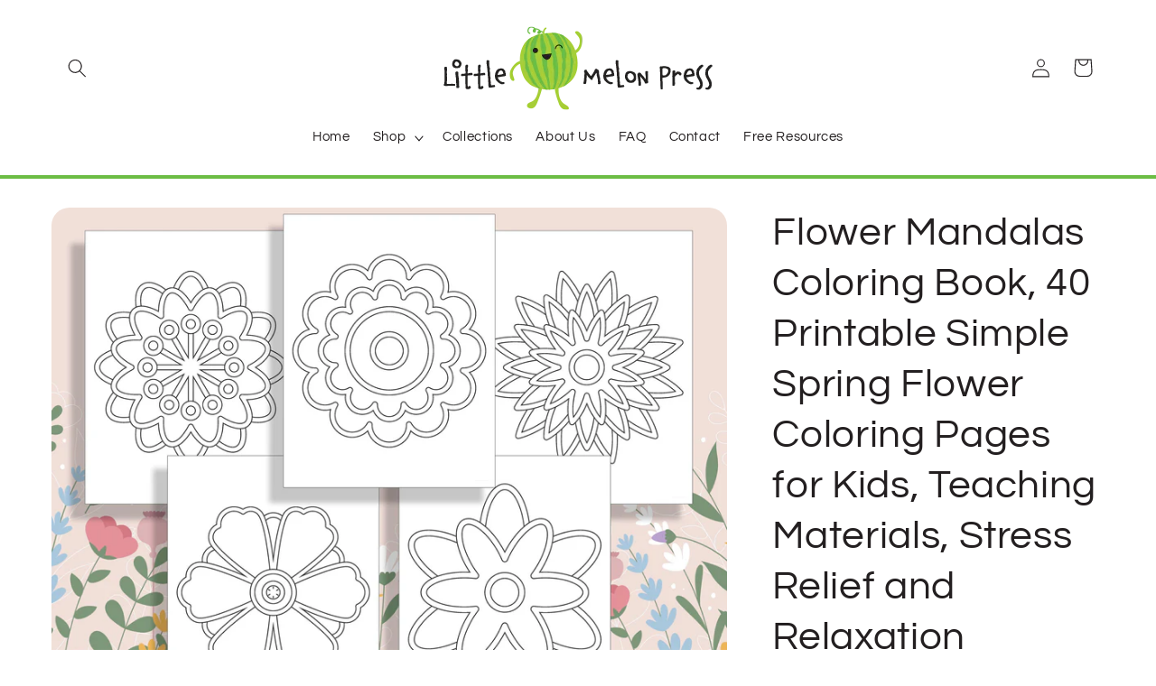

--- FILE ---
content_type: text/html; charset=utf-8
request_url: https://littlemelonpress.com/products/flower-mandalas-coloring-book-40-printable-simple-spring-flower-coloring-pages-for-kids-teaching-materials-stress-relief-and-relaxation
body_size: 41874
content:
<!doctype html>
<html class="no-js" lang="en">
  <head>
    <meta charset="utf-8">
    <meta http-equiv="X-UA-Compatible" content="IE=edge">
    <meta name="viewport" content="width=device-width,initial-scale=1">
    <meta name="theme-color" content="">
    <link rel="canonical" href="https://littlemelonpress.com/products/flower-mandalas-coloring-book-40-printable-simple-spring-flower-coloring-pages-for-kids-teaching-materials-stress-relief-and-relaxation"><link rel="icon" type="image/png" href="//littlemelonpress.com/cdn/shop/files/favicon.png?crop=center&height=32&v=1698493713&width=32"><link rel="preconnect" href="https://fonts.shopifycdn.com" crossorigin><title>
      Flower Mandalas Coloring Book, 40 Printable Simple Spring Flower Color
 &ndash; Little Melon Press</title>

    
      <meta name="description" content="Introducing our Flower Mandalas Coloring Pages - the perfect activity for young children in kindergarten and preschool who love nature and creativity!With 40 printable pages featuring intricate mandala designs made up of beautiful flowers, your child will have a wonderful time coloring in these gorgeous images. Each pa">
    

    

<meta property="og:site_name" content="Little Melon Press">
<meta property="og:url" content="https://littlemelonpress.com/products/flower-mandalas-coloring-book-40-printable-simple-spring-flower-coloring-pages-for-kids-teaching-materials-stress-relief-and-relaxation">
<meta property="og:title" content="Flower Mandalas Coloring Book, 40 Printable Simple Spring Flower Color">
<meta property="og:type" content="product">
<meta property="og:description" content="Introducing our Flower Mandalas Coloring Pages - the perfect activity for young children in kindergarten and preschool who love nature and creativity!With 40 printable pages featuring intricate mandala designs made up of beautiful flowers, your child will have a wonderful time coloring in these gorgeous images. Each pa"><meta property="og:image" content="http://littlemelonpress.com/cdn/shop/products/il_fullxfull.4412270255_7pps.jpg?v=1698488581">
  <meta property="og:image:secure_url" content="https://littlemelonpress.com/cdn/shop/products/il_fullxfull.4412270255_7pps.jpg?v=1698488581">
  <meta property="og:image:width" content="3000">
  <meta property="og:image:height" content="2206"><meta property="og:price:amount" content="4.29">
  <meta property="og:price:currency" content="USD"><meta name="twitter:card" content="summary_large_image">
<meta name="twitter:title" content="Flower Mandalas Coloring Book, 40 Printable Simple Spring Flower Color">
<meta name="twitter:description" content="Introducing our Flower Mandalas Coloring Pages - the perfect activity for young children in kindergarten and preschool who love nature and creativity!With 40 printable pages featuring intricate mandala designs made up of beautiful flowers, your child will have a wonderful time coloring in these gorgeous images. Each pa">


    <script src="//littlemelonpress.com/cdn/shop/t/18/assets/constants.js?v=58251544750838685771699705881" defer="defer"></script>
    <script src="//littlemelonpress.com/cdn/shop/t/18/assets/pubsub.js?v=158357773527763999511699705881" defer="defer"></script>
    <script src="//littlemelonpress.com/cdn/shop/t/18/assets/global.js?v=113367515774722599301699705881" defer="defer"></script><script src="//littlemelonpress.com/cdn/shop/t/18/assets/animations.js?v=88693664871331136111699705880" defer="defer"></script><script>window.performance && window.performance.mark && window.performance.mark('shopify.content_for_header.start');</script><meta name="google-site-verification" content="o-m8yK1aUsDCm7GoApy9iTOcVQMsdIFCA6UTtMqY2FQ">
<meta id="shopify-digital-wallet" name="shopify-digital-wallet" content="/72661565737/digital_wallets/dialog">
<link rel="alternate" type="application/json+oembed" href="https://littlemelonpress.com/products/flower-mandalas-coloring-book-40-printable-simple-spring-flower-coloring-pages-for-kids-teaching-materials-stress-relief-and-relaxation.oembed">
<script async="async" src="/checkouts/internal/preloads.js?locale=en-US"></script>
<script id="shopify-features" type="application/json">{"accessToken":"48a9a9dc92ef25d323792c134f863dce","betas":["rich-media-storefront-analytics"],"domain":"littlemelonpress.com","predictiveSearch":true,"shopId":72661565737,"locale":"en"}</script>
<script>var Shopify = Shopify || {};
Shopify.shop = "littlemelonpress.myshopify.com";
Shopify.locale = "en";
Shopify.currency = {"active":"USD","rate":"1.0"};
Shopify.country = "US";
Shopify.theme = {"name":"Refresh","id":162308325673,"schema_name":"Refresh","schema_version":"12.0.0","theme_store_id":1567,"role":"main"};
Shopify.theme.handle = "null";
Shopify.theme.style = {"id":null,"handle":null};
Shopify.cdnHost = "littlemelonpress.com/cdn";
Shopify.routes = Shopify.routes || {};
Shopify.routes.root = "/";</script>
<script type="module">!function(o){(o.Shopify=o.Shopify||{}).modules=!0}(window);</script>
<script>!function(o){function n(){var o=[];function n(){o.push(Array.prototype.slice.apply(arguments))}return n.q=o,n}var t=o.Shopify=o.Shopify||{};t.loadFeatures=n(),t.autoloadFeatures=n()}(window);</script>
<script id="shop-js-analytics" type="application/json">{"pageType":"product"}</script>
<script defer="defer" async type="module" src="//littlemelonpress.com/cdn/shopifycloud/shop-js/modules/v2/client.init-shop-cart-sync_C5BV16lS.en.esm.js"></script>
<script defer="defer" async type="module" src="//littlemelonpress.com/cdn/shopifycloud/shop-js/modules/v2/chunk.common_CygWptCX.esm.js"></script>
<script type="module">
  await import("//littlemelonpress.com/cdn/shopifycloud/shop-js/modules/v2/client.init-shop-cart-sync_C5BV16lS.en.esm.js");
await import("//littlemelonpress.com/cdn/shopifycloud/shop-js/modules/v2/chunk.common_CygWptCX.esm.js");

  window.Shopify.SignInWithShop?.initShopCartSync?.({"fedCMEnabled":true,"windoidEnabled":true});

</script>
<script id="__st">var __st={"a":72661565737,"offset":25200,"reqid":"555f0e5d-3cae-451c-8ab4-e7ac01f93bf5-1768647496","pageurl":"littlemelonpress.com\/products\/flower-mandalas-coloring-book-40-printable-simple-spring-flower-coloring-pages-for-kids-teaching-materials-stress-relief-and-relaxation","u":"41689fbb3e28","p":"product","rtyp":"product","rid":8812284182825};</script>
<script>window.ShopifyPaypalV4VisibilityTracking = true;</script>
<script id="captcha-bootstrap">!function(){'use strict';const t='contact',e='account',n='new_comment',o=[[t,t],['blogs',n],['comments',n],[t,'customer']],c=[[e,'customer_login'],[e,'guest_login'],[e,'recover_customer_password'],[e,'create_customer']],r=t=>t.map((([t,e])=>`form[action*='/${t}']:not([data-nocaptcha='true']) input[name='form_type'][value='${e}']`)).join(','),a=t=>()=>t?[...document.querySelectorAll(t)].map((t=>t.form)):[];function s(){const t=[...o],e=r(t);return a(e)}const i='password',u='form_key',d=['recaptcha-v3-token','g-recaptcha-response','h-captcha-response',i],f=()=>{try{return window.sessionStorage}catch{return}},m='__shopify_v',_=t=>t.elements[u];function p(t,e,n=!1){try{const o=window.sessionStorage,c=JSON.parse(o.getItem(e)),{data:r}=function(t){const{data:e,action:n}=t;return t[m]||n?{data:e,action:n}:{data:t,action:n}}(c);for(const[e,n]of Object.entries(r))t.elements[e]&&(t.elements[e].value=n);n&&o.removeItem(e)}catch(o){console.error('form repopulation failed',{error:o})}}const l='form_type',E='cptcha';function T(t){t.dataset[E]=!0}const w=window,h=w.document,L='Shopify',v='ce_forms',y='captcha';let A=!1;((t,e)=>{const n=(g='f06e6c50-85a8-45c8-87d0-21a2b65856fe',I='https://cdn.shopify.com/shopifycloud/storefront-forms-hcaptcha/ce_storefront_forms_captcha_hcaptcha.v1.5.2.iife.js',D={infoText:'Protected by hCaptcha',privacyText:'Privacy',termsText:'Terms'},(t,e,n)=>{const o=w[L][v],c=o.bindForm;if(c)return c(t,g,e,D).then(n);var r;o.q.push([[t,g,e,D],n]),r=I,A||(h.body.append(Object.assign(h.createElement('script'),{id:'captcha-provider',async:!0,src:r})),A=!0)});var g,I,D;w[L]=w[L]||{},w[L][v]=w[L][v]||{},w[L][v].q=[],w[L][y]=w[L][y]||{},w[L][y].protect=function(t,e){n(t,void 0,e),T(t)},Object.freeze(w[L][y]),function(t,e,n,w,h,L){const[v,y,A,g]=function(t,e,n){const i=e?o:[],u=t?c:[],d=[...i,...u],f=r(d),m=r(i),_=r(d.filter((([t,e])=>n.includes(e))));return[a(f),a(m),a(_),s()]}(w,h,L),I=t=>{const e=t.target;return e instanceof HTMLFormElement?e:e&&e.form},D=t=>v().includes(t);t.addEventListener('submit',(t=>{const e=I(t);if(!e)return;const n=D(e)&&!e.dataset.hcaptchaBound&&!e.dataset.recaptchaBound,o=_(e),c=g().includes(e)&&(!o||!o.value);(n||c)&&t.preventDefault(),c&&!n&&(function(t){try{if(!f())return;!function(t){const e=f();if(!e)return;const n=_(t);if(!n)return;const o=n.value;o&&e.removeItem(o)}(t);const e=Array.from(Array(32),(()=>Math.random().toString(36)[2])).join('');!function(t,e){_(t)||t.append(Object.assign(document.createElement('input'),{type:'hidden',name:u})),t.elements[u].value=e}(t,e),function(t,e){const n=f();if(!n)return;const o=[...t.querySelectorAll(`input[type='${i}']`)].map((({name:t})=>t)),c=[...d,...o],r={};for(const[a,s]of new FormData(t).entries())c.includes(a)||(r[a]=s);n.setItem(e,JSON.stringify({[m]:1,action:t.action,data:r}))}(t,e)}catch(e){console.error('failed to persist form',e)}}(e),e.submit())}));const S=(t,e)=>{t&&!t.dataset[E]&&(n(t,e.some((e=>e===t))),T(t))};for(const o of['focusin','change'])t.addEventListener(o,(t=>{const e=I(t);D(e)&&S(e,y())}));const B=e.get('form_key'),M=e.get(l),P=B&&M;t.addEventListener('DOMContentLoaded',(()=>{const t=y();if(P)for(const e of t)e.elements[l].value===M&&p(e,B);[...new Set([...A(),...v().filter((t=>'true'===t.dataset.shopifyCaptcha))])].forEach((e=>S(e,t)))}))}(h,new URLSearchParams(w.location.search),n,t,e,['guest_login'])})(!0,!0)}();</script>
<script integrity="sha256-4kQ18oKyAcykRKYeNunJcIwy7WH5gtpwJnB7kiuLZ1E=" data-source-attribution="shopify.loadfeatures" defer="defer" src="//littlemelonpress.com/cdn/shopifycloud/storefront/assets/storefront/load_feature-a0a9edcb.js" crossorigin="anonymous"></script>
<script data-source-attribution="shopify.dynamic_checkout.dynamic.init">var Shopify=Shopify||{};Shopify.PaymentButton=Shopify.PaymentButton||{isStorefrontPortableWallets:!0,init:function(){window.Shopify.PaymentButton.init=function(){};var t=document.createElement("script");t.src="https://littlemelonpress.com/cdn/shopifycloud/portable-wallets/latest/portable-wallets.en.js",t.type="module",document.head.appendChild(t)}};
</script>
<script data-source-attribution="shopify.dynamic_checkout.buyer_consent">
  function portableWalletsHideBuyerConsent(e){var t=document.getElementById("shopify-buyer-consent"),n=document.getElementById("shopify-subscription-policy-button");t&&n&&(t.classList.add("hidden"),t.setAttribute("aria-hidden","true"),n.removeEventListener("click",e))}function portableWalletsShowBuyerConsent(e){var t=document.getElementById("shopify-buyer-consent"),n=document.getElementById("shopify-subscription-policy-button");t&&n&&(t.classList.remove("hidden"),t.removeAttribute("aria-hidden"),n.addEventListener("click",e))}window.Shopify?.PaymentButton&&(window.Shopify.PaymentButton.hideBuyerConsent=portableWalletsHideBuyerConsent,window.Shopify.PaymentButton.showBuyerConsent=portableWalletsShowBuyerConsent);
</script>
<script>
  function portableWalletsCleanup(e){e&&e.src&&console.error("Failed to load portable wallets script "+e.src);var t=document.querySelectorAll("shopify-accelerated-checkout .shopify-payment-button__skeleton, shopify-accelerated-checkout-cart .wallet-cart-button__skeleton"),e=document.getElementById("shopify-buyer-consent");for(let e=0;e<t.length;e++)t[e].remove();e&&e.remove()}function portableWalletsNotLoadedAsModule(e){e instanceof ErrorEvent&&"string"==typeof e.message&&e.message.includes("import.meta")&&"string"==typeof e.filename&&e.filename.includes("portable-wallets")&&(window.removeEventListener("error",portableWalletsNotLoadedAsModule),window.Shopify.PaymentButton.failedToLoad=e,"loading"===document.readyState?document.addEventListener("DOMContentLoaded",window.Shopify.PaymentButton.init):window.Shopify.PaymentButton.init())}window.addEventListener("error",portableWalletsNotLoadedAsModule);
</script>

<script type="module" src="https://littlemelonpress.com/cdn/shopifycloud/portable-wallets/latest/portable-wallets.en.js" onError="portableWalletsCleanup(this)" crossorigin="anonymous"></script>
<script nomodule>
  document.addEventListener("DOMContentLoaded", portableWalletsCleanup);
</script>

<link id="shopify-accelerated-checkout-styles" rel="stylesheet" media="screen" href="https://littlemelonpress.com/cdn/shopifycloud/portable-wallets/latest/accelerated-checkout-backwards-compat.css" crossorigin="anonymous">
<style id="shopify-accelerated-checkout-cart">
        #shopify-buyer-consent {
  margin-top: 1em;
  display: inline-block;
  width: 100%;
}

#shopify-buyer-consent.hidden {
  display: none;
}

#shopify-subscription-policy-button {
  background: none;
  border: none;
  padding: 0;
  text-decoration: underline;
  font-size: inherit;
  cursor: pointer;
}

#shopify-subscription-policy-button::before {
  box-shadow: none;
}

      </style>
<script id="sections-script" data-sections="header" defer="defer" src="//littlemelonpress.com/cdn/shop/t/18/compiled_assets/scripts.js?1700"></script>
<script>window.performance && window.performance.mark && window.performance.mark('shopify.content_for_header.end');</script>


    <style data-shopify>
      @font-face {
  font-family: Questrial;
  font-weight: 400;
  font-style: normal;
  font-display: swap;
  src: url("//littlemelonpress.com/cdn/fonts/questrial/questrial_n4.66abac5d8209a647b4bf8089b0451928ef144c07.woff2") format("woff2"),
       url("//littlemelonpress.com/cdn/fonts/questrial/questrial_n4.e86c53e77682db9bf4b0ee2dd71f214dc16adda4.woff") format("woff");
}

      
      
      
      @font-face {
  font-family: Questrial;
  font-weight: 400;
  font-style: normal;
  font-display: swap;
  src: url("//littlemelonpress.com/cdn/fonts/questrial/questrial_n4.66abac5d8209a647b4bf8089b0451928ef144c07.woff2") format("woff2"),
       url("//littlemelonpress.com/cdn/fonts/questrial/questrial_n4.e86c53e77682db9bf4b0ee2dd71f214dc16adda4.woff") format("woff");
}


      
        :root,
        .color-background-1 {
          --color-background: 255,255,255;
        
          --gradient-background: #ffffff;
        

        

        --color-foreground: 35,31,32;
        --color-background-contrast: 191,191,191;
        --color-shadow: 108,189,69;
        --color-button: 108,189,69;
        --color-button-text: 255,255,255;
        --color-secondary-button: 255,255,255;
        --color-secondary-button-text: 108,189,69;
        --color-link: 108,189,69;
        --color-badge-foreground: 35,31,32;
        --color-badge-background: 255,255,255;
        --color-badge-border: 35,31,32;
        --payment-terms-background-color: rgb(255 255 255);
      }
      
        
        .color-background-2 {
          --color-background: 255,255,255;
        
          --gradient-background: #ffffff;
        

        

        --color-foreground: 35,31,32;
        --color-background-contrast: 191,191,191;
        --color-shadow: 108,189,69;
        --color-button: 108,189,69;
        --color-button-text: 255,255,255;
        --color-secondary-button: 255,255,255;
        --color-secondary-button-text: 108,189,69;
        --color-link: 108,189,69;
        --color-badge-foreground: 35,31,32;
        --color-badge-background: 255,255,255;
        --color-badge-border: 35,31,32;
        --payment-terms-background-color: rgb(255 255 255);
      }
      
        
        .color-inverse {
          --color-background: 108,189,69;
        
          --gradient-background: #6cbd45;
        

        

        --color-foreground: 255,255,255;
        --color-background-contrast: 54,96,34;
        --color-shadow: 108,189,69;
        --color-button: 255,255,255;
        --color-button-text: 108,189,69;
        --color-secondary-button: 108,189,69;
        --color-secondary-button-text: 255,255,255;
        --color-link: 255,255,255;
        --color-badge-foreground: 255,255,255;
        --color-badge-background: 108,189,69;
        --color-badge-border: 255,255,255;
        --payment-terms-background-color: rgb(108 189 69);
      }
      
        
        .color-accent-1 {
          --color-background: 108,189,69;
        
          --gradient-background: #6cbd45;
        

        

        --color-foreground: 255,255,255;
        --color-background-contrast: 54,96,34;
        --color-shadow: 108,189,69;
        --color-button: 255,255,255;
        --color-button-text: 108,189,69;
        --color-secondary-button: 108,189,69;
        --color-secondary-button-text: 255,255,255;
        --color-link: 255,255,255;
        --color-badge-foreground: 255,255,255;
        --color-badge-background: 108,189,69;
        --color-badge-border: 255,255,255;
        --payment-terms-background-color: rgb(108 189 69);
      }
      
        
        .color-accent-2 {
          --color-background: 227,36,2;
        
          --gradient-background: #e32402;
        

        

        --color-foreground: 255,255,255;
        --color-background-contrast: 101,16,1;
        --color-shadow: 14,27,77;
        --color-button: 255,255,255;
        --color-button-text: 227,36,2;
        --color-secondary-button: 227,36,2;
        --color-secondary-button-text: 255,255,255;
        --color-link: 255,255,255;
        --color-badge-foreground: 255,255,255;
        --color-badge-background: 227,36,2;
        --color-badge-border: 255,255,255;
        --payment-terms-background-color: rgb(227 36 2);
      }
      
        
        .color-scheme-c4d0f8d1-8c7a-4bc0-8972-d1d4a68ef54f {
          --color-background: 108,189,69;
        
          --gradient-background: #6cbd45;
        

        

        --color-foreground: 255,255,255;
        --color-background-contrast: 54,96,34;
        --color-shadow: 108,189,69;
        --color-button: 255,255,255;
        --color-button-text: 108,189,69;
        --color-secondary-button: 108,189,69;
        --color-secondary-button-text: 255,255,255;
        --color-link: 255,255,255;
        --color-badge-foreground: 255,255,255;
        --color-badge-background: 108,189,69;
        --color-badge-border: 255,255,255;
        --payment-terms-background-color: rgb(108 189 69);
      }
      
        
        .color-scheme-5600d424-c9ff-43f3-a169-284d89cd0514 {
          --color-background: 255,255,255;
        
          --gradient-background: #ffffff;
        

        

        --color-foreground: 35,31,32;
        --color-background-contrast: 191,191,191;
        --color-shadow: 108,189,69;
        --color-button: 108,189,69;
        --color-button-text: 255,255,255;
        --color-secondary-button: 255,255,255;
        --color-secondary-button-text: 108,189,69;
        --color-link: 108,189,69;
        --color-badge-foreground: 35,31,32;
        --color-badge-background: 255,255,255;
        --color-badge-border: 35,31,32;
        --payment-terms-background-color: rgb(255 255 255);
      }
      
        
        .color-scheme-8c778d23-2922-464d-b7c3-a2494ae90433 {
          --color-background: 255,255,255;
        
          --gradient-background: #ffffff;
        

        

        --color-foreground: 35,31,32;
        --color-background-contrast: 191,191,191;
        --color-shadow: 108,189,69;
        --color-button: 108,189,69;
        --color-button-text: 255,255,255;
        --color-secondary-button: 255,255,255;
        --color-secondary-button-text: 35,31,32;
        --color-link: 35,31,32;
        --color-badge-foreground: 35,31,32;
        --color-badge-background: 255,255,255;
        --color-badge-border: 35,31,32;
        --payment-terms-background-color: rgb(255 255 255);
      }
      
        
        .color-scheme-2eaac854-c4de-4b0b-aba8-06d85705be6f {
          --color-background: 255,255,255;
        
          --gradient-background: #ffffff;
        

        

        --color-foreground: 35,31,32;
        --color-background-contrast: 191,191,191;
        --color-shadow: 108,189,69;
        --color-button: 108,189,69;
        --color-button-text: 255,255,255;
        --color-secondary-button: 255,255,255;
        --color-secondary-button-text: 108,189,69;
        --color-link: 108,189,69;
        --color-badge-foreground: 35,31,32;
        --color-badge-background: 255,255,255;
        --color-badge-border: 35,31,32;
        --payment-terms-background-color: rgb(255 255 255);
      }
      
        
        .color-scheme-b59f3699-625f-4c8c-a51e-aae75dbc9e0b {
          --color-background: 255,255,255;
        
          --gradient-background: #ffffff;
        

        

        --color-foreground: 108,189,69;
        --color-background-contrast: 191,191,191;
        --color-shadow: 108,189,69;
        --color-button: 108,189,69;
        --color-button-text: 255,255,255;
        --color-secondary-button: 255,255,255;
        --color-secondary-button-text: 108,189,69;
        --color-link: 108,189,69;
        --color-badge-foreground: 108,189,69;
        --color-badge-background: 255,255,255;
        --color-badge-border: 108,189,69;
        --payment-terms-background-color: rgb(255 255 255);
      }
      

      body, .color-background-1, .color-background-2, .color-inverse, .color-accent-1, .color-accent-2, .color-scheme-c4d0f8d1-8c7a-4bc0-8972-d1d4a68ef54f, .color-scheme-5600d424-c9ff-43f3-a169-284d89cd0514, .color-scheme-8c778d23-2922-464d-b7c3-a2494ae90433, .color-scheme-2eaac854-c4de-4b0b-aba8-06d85705be6f, .color-scheme-b59f3699-625f-4c8c-a51e-aae75dbc9e0b {
        color: rgba(var(--color-foreground), 0.75);
        background-color: rgb(var(--color-background));
      }

      :root {
        --font-body-family: Questrial, sans-serif;
        --font-body-style: normal;
        --font-body-weight: 400;
        --font-body-weight-bold: 700;

        --font-heading-family: Questrial, sans-serif;
        --font-heading-style: normal;
        --font-heading-weight: 400;

        --font-body-scale: 1.05;
        --font-heading-scale: 1.0476190476190477;

        --media-padding: px;
        --media-border-opacity: 0.1;
        --media-border-width: 0px;
        --media-radius: 20px;
        --media-shadow-opacity: 0.0;
        --media-shadow-horizontal-offset: 0px;
        --media-shadow-vertical-offset: 4px;
        --media-shadow-blur-radius: 5px;
        --media-shadow-visible: 0;

        --page-width: 120rem;
        --page-width-margin: 0rem;

        --product-card-image-padding: 1.6rem;
        --product-card-corner-radius: 1.8rem;
        --product-card-text-alignment: left;
        --product-card-border-width: 0.1rem;
        --product-card-border-opacity: 1.0;
        --product-card-shadow-opacity: 0.0;
        --product-card-shadow-visible: 0;
        --product-card-shadow-horizontal-offset: 0.0rem;
        --product-card-shadow-vertical-offset: 0.4rem;
        --product-card-shadow-blur-radius: 0.5rem;

        --collection-card-image-padding: 1.6rem;
        --collection-card-corner-radius: 1.8rem;
        --collection-card-text-alignment: left;
        --collection-card-border-width: 0.1rem;
        --collection-card-border-opacity: 1.0;
        --collection-card-shadow-opacity: 0.0;
        --collection-card-shadow-visible: 0;
        --collection-card-shadow-horizontal-offset: 0.0rem;
        --collection-card-shadow-vertical-offset: 0.4rem;
        --collection-card-shadow-blur-radius: 0.5rem;

        --blog-card-image-padding: 1.6rem;
        --blog-card-corner-radius: 1.8rem;
        --blog-card-text-alignment: left;
        --blog-card-border-width: 0.1rem;
        --blog-card-border-opacity: 1.0;
        --blog-card-shadow-opacity: 0.0;
        --blog-card-shadow-visible: 0;
        --blog-card-shadow-horizontal-offset: 0.0rem;
        --blog-card-shadow-vertical-offset: 0.4rem;
        --blog-card-shadow-blur-radius: 0.5rem;

        --badge-corner-radius: 0.0rem;

        --popup-border-width: 1px;
        --popup-border-opacity: 0.1;
        --popup-corner-radius: 18px;
        --popup-shadow-opacity: 0.0;
        --popup-shadow-horizontal-offset: 0px;
        --popup-shadow-vertical-offset: 4px;
        --popup-shadow-blur-radius: 5px;

        --drawer-border-width: 0px;
        --drawer-border-opacity: 0.1;
        --drawer-shadow-opacity: 0.0;
        --drawer-shadow-horizontal-offset: 0px;
        --drawer-shadow-vertical-offset: 4px;
        --drawer-shadow-blur-radius: 5px;

        --spacing-sections-desktop: 0px;
        --spacing-sections-mobile: 0px;

        --grid-desktop-vertical-spacing: 28px;
        --grid-desktop-horizontal-spacing: 28px;
        --grid-mobile-vertical-spacing: 14px;
        --grid-mobile-horizontal-spacing: 14px;

        --text-boxes-border-opacity: 0.1;
        --text-boxes-border-width: 0px;
        --text-boxes-radius: 20px;
        --text-boxes-shadow-opacity: 0.0;
        --text-boxes-shadow-visible: 0;
        --text-boxes-shadow-horizontal-offset: 0px;
        --text-boxes-shadow-vertical-offset: 4px;
        --text-boxes-shadow-blur-radius: 5px;

        --buttons-radius: 40px;
        --buttons-radius-outset: 41px;
        --buttons-border-width: 1px;
        --buttons-border-opacity: 1.0;
        --buttons-shadow-opacity: 0.0;
        --buttons-shadow-visible: 0;
        --buttons-shadow-horizontal-offset: 0px;
        --buttons-shadow-vertical-offset: 4px;
        --buttons-shadow-blur-radius: 5px;
        --buttons-border-offset: 0.3px;

        --inputs-radius: 26px;
        --inputs-border-width: 1px;
        --inputs-border-opacity: 0.55;
        --inputs-shadow-opacity: 0.0;
        --inputs-shadow-horizontal-offset: 0px;
        --inputs-margin-offset: 0px;
        --inputs-shadow-vertical-offset: 4px;
        --inputs-shadow-blur-radius: 5px;
        --inputs-radius-outset: 27px;

        --variant-pills-radius: 40px;
        --variant-pills-border-width: 1px;
        --variant-pills-border-opacity: 0.55;
        --variant-pills-shadow-opacity: 0.0;
        --variant-pills-shadow-horizontal-offset: 0px;
        --variant-pills-shadow-vertical-offset: 4px;
        --variant-pills-shadow-blur-radius: 5px;
      }

      *,
      *::before,
      *::after {
        box-sizing: inherit;
      }

      html {
        box-sizing: border-box;
        font-size: calc(var(--font-body-scale) * 62.5%);
        height: 100%;
      }

      body {
        display: grid;
        grid-template-rows: auto auto 1fr auto;
        grid-template-columns: 100%;
        min-height: 100%;
        margin: 0;
        font-size: 1.5rem;
        letter-spacing: 0.06rem;
        line-height: calc(1 + 0.8 / var(--font-body-scale));
        font-family: var(--font-body-family);
        font-style: var(--font-body-style);
        font-weight: var(--font-body-weight);
      }

      @media screen and (min-width: 750px) {
        body {
          font-size: 1.6rem;
        }
      }
    </style>

    <link href="//littlemelonpress.com/cdn/shop/t/18/assets/base.css?v=78856752248486507351700210193" rel="stylesheet" type="text/css" media="all" />
<link rel="preload" as="font" href="//littlemelonpress.com/cdn/fonts/questrial/questrial_n4.66abac5d8209a647b4bf8089b0451928ef144c07.woff2" type="font/woff2" crossorigin><link rel="preload" as="font" href="//littlemelonpress.com/cdn/fonts/questrial/questrial_n4.66abac5d8209a647b4bf8089b0451928ef144c07.woff2" type="font/woff2" crossorigin><link
        rel="stylesheet"
        href="//littlemelonpress.com/cdn/shop/t/18/assets/component-predictive-search.css?v=118923337488134913561699705880"
        media="print"
        onload="this.media='all'"
      ><script>
      document.documentElement.className = document.documentElement.className.replace('no-js', 'js');
      if (Shopify.designMode) {
        document.documentElement.classList.add('shopify-design-mode');
      }
    </script>




    


<!-- Google Tag Manager -->
<script>(function(w,d,s,l,i){w[l]=w[l]||[];w[l].push({'gtm.start':
new Date().getTime(),event:'gtm.js'});var f=d.getElementsByTagName(s)[0],
j=d.createElement(s),dl=l!='dataLayer'?'&l='+l:'';j.async=true;j.src=
'https://www.googletagmanager.com/gtm.js?id='+i+dl;f.parentNode.insertBefore(j,f);
})(window,document,'script','dataLayer','GTM-KS3KZ34M');</script>
<!-- End Google Tag Manager -->


  
  <script type="text/javascript">
  window.Pop = window.Pop || {};
  window.Pop.common = window.Pop.common || {};
  window.Pop.common.shop = {
    permanent_domain: 'littlemelonpress.myshopify.com',
    currency: "USD",
    money_format: "${{amount}}",
    id: 72661565737
  };
  

  window.Pop.common.template = 'product';
  window.Pop.common.cart = {};
  window.Pop.common.vapid_public_key = "BJuXCmrtTK335SuczdNVYrGVtP_WXn4jImChm49st7K7z7e8gxSZUKk4DhUpk8j2Xpiw5G4-ylNbMKLlKkUEU98=";
  window.Pop.global_config = {"asset_urls":{"loy":{},"rev":{},"pu":{"init_js":null},"widgets":{"init_js":"https:\/\/cdn.shopify.com\/s\/files\/1\/0194\/1736\/6592\/t\/1\/assets\/ba_widget_init.js?v=1728041536","modal_js":"https:\/\/cdn.shopify.com\/s\/files\/1\/0194\/1736\/6592\/t\/1\/assets\/ba_widget_modal.js?v=1728041538","modal_css":"https:\/\/cdn.shopify.com\/s\/files\/1\/0194\/1736\/6592\/t\/1\/assets\/ba_widget_modal.css?v=1654723622"},"forms":{},"global":{"helper_js":"https:\/\/cdn.shopify.com\/s\/files\/1\/0194\/1736\/6592\/t\/1\/assets\/ba_pop_tracking.js?v=1704919189"}},"proxy_paths":{"pop":"\/apps\/ba-pop","app_metrics":"\/apps\/ba-pop\/app_metrics","push_subscription":"\/apps\/ba-pop\/push"},"aat":["pop"],"pv":false,"sts":false,"bam":false,"batc":false,"base_money_format":"${{amount}}","loy_js_api_enabled":false,"shop":{"id":72661565737,"name":"Little Melon Press","domain":"littlemelonpress.com"}};
  window.Pop.widgets_config = {"id":186901,"active":true,"frequency_limit_amount":2,"frequency_limit_time_unit":"days","background_image":{"position":"none","widget_background_preview_url":""},"initial_state":{"body":"Sign up and unlock your instant discount","title":"Get 10% off your order","cta_text":"Claim Discount","show_email":"true","action_text":"Saving...","footer_text":"You are signing up to receive communication via email and can unsubscribe at any time.","dismiss_text":"No thanks","email_placeholder":"Email Address","phone_placeholder":"Phone Number"},"success_state":{"body":"Thanks for subscribing. Copy your discount code and apply to your next order.","title":"Discount Unlocked 🎉","cta_text":"Continue shopping","cta_action":"dismiss","redirect_url":"","open_url_new_tab":"false"},"closed_state":{"action":"show_sticky_bar","font_size":"20","action_text":"GET 10% OFF","display_offset":"300","display_position":"left"},"error_state":{"submit_error":"Sorry, please try again later","invalid_email":"Please enter valid email address!","error_subscribing":"Error subscribing, try again later","already_registered":"You have already registered","invalid_phone_number":"Please enter valid phone number!"},"trigger":{"action":"on_timer","delay_in_seconds":"0"},"colors":{"link_color":"#4FC3F7","sticky_bar_bg":"#C62828","cta_font_color":"#fff","body_font_color":"#000","sticky_bar_text":"#fff","background_color":"#fff","error_text_color":"#ff2626","title_font_color":"#000","footer_font_color":"#bbb","dismiss_font_color":"#bbb","cta_background_color":"#000","sticky_coupon_bar_bg":"#286ef8","error_text_background":"","sticky_coupon_bar_text":"#fff"},"sticky_coupon_bar":{"enabled":"false","message":"Don't forget to use your code"},"display_style":{"font":"Arial","size":"regular","align":"center"},"dismissable":true,"has_background":false,"opt_in_channels":["email"],"rules":[],"widget_css":".powered_by_rivo{\n  display: block;\n}\n.ba_widget_main_design {\n  background: #fff;\n}\n.ba_widget_content{text-align: center}\n.ba_widget_parent{\n  font-family: Arial;\n}\n.ba_widget_parent.background{\n}\n.ba_widget_left_content{\n}\n.ba_widget_right_content{\n}\n#ba_widget_cta_button:disabled{\n  background: #000cc;\n}\n#ba_widget_cta_button{\n  background: #000;\n  color: #fff;\n}\n#ba_widget_cta_button:after {\n  background: #000e0;\n}\n.ba_initial_state_title, .ba_success_state_title{\n  color: #000;\n}\n.ba_initial_state_body, .ba_success_state_body{\n  color: #000;\n}\n.ba_initial_state_dismiss_text{\n  color: #bbb;\n}\n.ba_initial_state_footer_text, .ba_initial_state_sms_agreement{\n  color: #bbb;\n}\n.ba_widget_error{\n  color: #ff2626;\n  background: ;\n}\n.ba_link_color{\n  color: #4FC3F7;\n}\n","custom_css":null,"logo":null};
</script>


<script type="text/javascript">
  

  (function() {
    //Global snippet for Email Popups
    //this is updated automatically - do not edit manually.
    document.addEventListener('DOMContentLoaded', function() {
      function loadScript(src, defer, done) {
        var js = document.createElement('script');
        js.src = src;
        js.defer = defer;
        js.onload = function(){done();};
        js.onerror = function(){
          done(new Error('Failed to load script ' + src));
        };
        document.head.appendChild(js);
      }

      function browserSupportsAllFeatures() {
        return window.Promise && window.fetch && window.Symbol;
      }

      if (browserSupportsAllFeatures()) {
        main();
      } else {
        loadScript('https://cdnjs.cloudflare.com/polyfill/v3/polyfill.min.js?features=Promise,fetch', true, main);
      }

      function loadAppScripts(){
        const popAppEmbedEnabled = document.getElementById("pop-app-embed-init");

        if (window.Pop.global_config.aat.includes("pop") && !popAppEmbedEnabled){
          loadScript(window.Pop.global_config.asset_urls.widgets.init_js, true, function(){});
        }
      }

      function main(err) {
        loadScript(window.Pop.global_config.asset_urls.global.helper_js, false, loadAppScripts);
      }
    });
  })();
</script>

<!-- BEGIN app block: shopify://apps/judge-me-reviews/blocks/judgeme_core/61ccd3b1-a9f2-4160-9fe9-4fec8413e5d8 --><!-- Start of Judge.me Core -->






<link rel="dns-prefetch" href="https://cdnwidget.judge.me">
<link rel="dns-prefetch" href="https://cdn.judge.me">
<link rel="dns-prefetch" href="https://cdn1.judge.me">
<link rel="dns-prefetch" href="https://api.judge.me">

<script data-cfasync='false' class='jdgm-settings-script'>window.jdgmSettings={"pagination":5,"disable_web_reviews":false,"badge_no_review_text":"No reviews","badge_n_reviews_text":"{{ n }} review/reviews","badge_star_color":"#6CBD45","hide_badge_preview_if_no_reviews":false,"badge_hide_text":false,"enforce_center_preview_badge":false,"widget_title":"Customer Reviews","widget_open_form_text":"Write a review","widget_close_form_text":"Cancel review","widget_refresh_page_text":"Refresh page","widget_summary_text":"Based on {{ number_of_reviews }} review/reviews","widget_no_review_text":"Be the first to write a review","widget_name_field_text":"Display name","widget_verified_name_field_text":"Verified Name (public)","widget_name_placeholder_text":"Display name","widget_required_field_error_text":"This field is required.","widget_email_field_text":"Email address","widget_verified_email_field_text":"Verified Email (private, can not be edited)","widget_email_placeholder_text":"Your email address","widget_email_field_error_text":"Please enter a valid email address.","widget_rating_field_text":"Rating","widget_review_title_field_text":"Review Title","widget_review_title_placeholder_text":"Give your review a title","widget_review_body_field_text":"Review content","widget_review_body_placeholder_text":"Start writing here...","widget_pictures_field_text":"Picture/Video (optional)","widget_submit_review_text":"Submit Review","widget_submit_verified_review_text":"Submit Verified Review","widget_submit_success_msg_with_auto_publish":"Thank you! Please refresh the page in a few moments to see your review. You can remove or edit your review by logging into \u003ca href='https://judge.me/login' target='_blank' rel='nofollow noopener'\u003eJudge.me\u003c/a\u003e","widget_submit_success_msg_no_auto_publish":"Thank you! Your review will be published as soon as it is approved by the shop admin. You can remove or edit your review by logging into \u003ca href='https://judge.me/login' target='_blank' rel='nofollow noopener'\u003eJudge.me\u003c/a\u003e","widget_show_default_reviews_out_of_total_text":"Showing {{ n_reviews_shown }} out of {{ n_reviews }} reviews.","widget_show_all_link_text":"Show all","widget_show_less_link_text":"Show less","widget_author_said_text":"{{ reviewer_name }} said:","widget_days_text":"{{ n }} days ago","widget_weeks_text":"{{ n }} week/weeks ago","widget_months_text":"{{ n }} month/months ago","widget_years_text":"{{ n }} year/years ago","widget_yesterday_text":"Yesterday","widget_today_text":"Today","widget_replied_text":"\u003e\u003e {{ shop_name }} replied:","widget_read_more_text":"Read more","widget_reviewer_name_as_initial":"","widget_rating_filter_color":"#fbcd0a","widget_rating_filter_see_all_text":"See all reviews","widget_sorting_most_recent_text":"Most Recent","widget_sorting_highest_rating_text":"Highest Rating","widget_sorting_lowest_rating_text":"Lowest Rating","widget_sorting_with_pictures_text":"Only Pictures","widget_sorting_most_helpful_text":"Most Helpful","widget_open_question_form_text":"Ask a question","widget_reviews_subtab_text":"Reviews","widget_questions_subtab_text":"Questions","widget_question_label_text":"Question","widget_answer_label_text":"Answer","widget_question_placeholder_text":"Write your question here","widget_submit_question_text":"Submit Question","widget_question_submit_success_text":"Thank you for your question! We will notify you once it gets answered.","widget_star_color":"#6CBD45","verified_badge_text":"Verified","verified_badge_bg_color":"","verified_badge_text_color":"","verified_badge_placement":"left-of-reviewer-name","widget_review_max_height":"","widget_hide_border":false,"widget_social_share":false,"widget_thumb":false,"widget_review_location_show":false,"widget_location_format":"","all_reviews_include_out_of_store_products":true,"all_reviews_out_of_store_text":"(out of store)","all_reviews_pagination":100,"all_reviews_product_name_prefix_text":"about","enable_review_pictures":true,"enable_question_anwser":false,"widget_theme":"default","review_date_format":"mm/dd/yyyy","default_sort_method":"most-recent","widget_product_reviews_subtab_text":"Product Reviews","widget_shop_reviews_subtab_text":"Shop Reviews","widget_other_products_reviews_text":"Reviews for other products","widget_store_reviews_subtab_text":"Store reviews","widget_no_store_reviews_text":"This store hasn't received any reviews yet","widget_web_restriction_product_reviews_text":"This product hasn't received any reviews yet","widget_no_items_text":"No items found","widget_show_more_text":"Show more","widget_write_a_store_review_text":"Write a Store Review","widget_other_languages_heading":"Reviews in Other Languages","widget_translate_review_text":"Translate review to {{ language }}","widget_translating_review_text":"Translating...","widget_show_original_translation_text":"Show original ({{ language }})","widget_translate_review_failed_text":"Review couldn't be translated.","widget_translate_review_retry_text":"Retry","widget_translate_review_try_again_later_text":"Try again later","show_product_url_for_grouped_product":false,"widget_sorting_pictures_first_text":"Pictures First","show_pictures_on_all_rev_page_mobile":false,"show_pictures_on_all_rev_page_desktop":false,"floating_tab_hide_mobile_install_preference":false,"floating_tab_button_name":"★ Reviews","floating_tab_title":"Let customers speak for us","floating_tab_button_color":"","floating_tab_button_background_color":"","floating_tab_url":"","floating_tab_url_enabled":false,"floating_tab_tab_style":"text","all_reviews_text_badge_text":"Customers rate us {{ shop.metafields.judgeme.all_reviews_rating | round: 1 }}/5 based on {{ shop.metafields.judgeme.all_reviews_count }} reviews.","all_reviews_text_badge_text_branded_style":"{{ shop.metafields.judgeme.all_reviews_rating | round: 1 }} out of 5 stars based on {{ shop.metafields.judgeme.all_reviews_count }} reviews","is_all_reviews_text_badge_a_link":false,"show_stars_for_all_reviews_text_badge":false,"all_reviews_text_badge_url":"","all_reviews_text_style":"branded","all_reviews_text_color_style":"custom","all_reviews_text_color":"#6CBD45","all_reviews_text_show_jm_brand":false,"featured_carousel_show_header":true,"featured_carousel_title":"Let customers speak for us","testimonials_carousel_title":"Customers are saying","videos_carousel_title":"Real customer stories","cards_carousel_title":"Customers are saying","featured_carousel_count_text":"from {{ n }} reviews","featured_carousel_add_link_to_all_reviews_page":false,"featured_carousel_url":"","featured_carousel_show_images":true,"featured_carousel_autoslide_interval":5,"featured_carousel_arrows_on_the_sides":true,"featured_carousel_height":250,"featured_carousel_width":80,"featured_carousel_image_size":0,"featured_carousel_image_height":250,"featured_carousel_arrow_color":"#eeeeee","verified_count_badge_style":"branded","verified_count_badge_orientation":"horizontal","verified_count_badge_color_style":"judgeme_brand_color","verified_count_badge_color":"#108474","is_verified_count_badge_a_link":false,"verified_count_badge_url":"","verified_count_badge_show_jm_brand":true,"widget_rating_preset_default":5,"widget_first_sub_tab":"product-reviews","widget_show_histogram":true,"widget_histogram_use_custom_color":false,"widget_pagination_use_custom_color":false,"widget_star_use_custom_color":false,"widget_verified_badge_use_custom_color":false,"widget_write_review_use_custom_color":false,"picture_reminder_submit_button":"Upload Pictures","enable_review_videos":false,"mute_video_by_default":false,"widget_sorting_videos_first_text":"Videos First","widget_review_pending_text":"Pending","featured_carousel_items_for_large_screen":3,"social_share_options_order":"Facebook,Twitter","remove_microdata_snippet":false,"disable_json_ld":false,"enable_json_ld_products":false,"preview_badge_show_question_text":false,"preview_badge_no_question_text":"No questions","preview_badge_n_question_text":"{{ number_of_questions }} question/questions","qa_badge_show_icon":false,"qa_badge_position":"same-row","remove_judgeme_branding":false,"widget_add_search_bar":false,"widget_search_bar_placeholder":"Search","widget_sorting_verified_only_text":"Verified only","featured_carousel_theme":"compact","featured_carousel_show_rating":true,"featured_carousel_show_title":true,"featured_carousel_show_body":true,"featured_carousel_show_date":false,"featured_carousel_show_reviewer":true,"featured_carousel_show_product":false,"featured_carousel_header_background_color":"#108474","featured_carousel_header_text_color":"#ffffff","featured_carousel_name_product_separator":"reviewed","featured_carousel_full_star_background":"#108474","featured_carousel_empty_star_background":"#dadada","featured_carousel_vertical_theme_background":"#f9fafb","featured_carousel_verified_badge_enable":false,"featured_carousel_verified_badge_color":"#6CBD45","featured_carousel_border_style":"round","featured_carousel_review_line_length_limit":3,"featured_carousel_more_reviews_button_text":"Read more reviews","featured_carousel_view_product_button_text":"View product","all_reviews_page_load_reviews_on":"scroll","all_reviews_page_load_more_text":"Load More Reviews","disable_fb_tab_reviews":false,"enable_ajax_cdn_cache":false,"widget_advanced_speed_features":5,"widget_public_name_text":"displayed publicly like","default_reviewer_name":"John Smith","default_reviewer_name_has_non_latin":true,"widget_reviewer_anonymous":"Anonymous","medals_widget_title":"Judge.me Review Medals","medals_widget_background_color":"#f9fafb","medals_widget_position":"footer_all_pages","medals_widget_border_color":"#f9fafb","medals_widget_verified_text_position":"left","medals_widget_use_monochromatic_version":false,"medals_widget_elements_color":"#108474","show_reviewer_avatar":true,"widget_invalid_yt_video_url_error_text":"Not a YouTube video URL","widget_max_length_field_error_text":"Please enter no more than {0} characters.","widget_show_country_flag":false,"widget_show_collected_via_shop_app":true,"widget_verified_by_shop_badge_style":"light","widget_verified_by_shop_text":"Verified by Shop","widget_show_photo_gallery":true,"widget_load_with_code_splitting":true,"widget_ugc_install_preference":false,"widget_ugc_title":"Made by us, Shared by you","widget_ugc_subtitle":"Tag us to see your picture featured in our page","widget_ugc_arrows_color":"#ffffff","widget_ugc_primary_button_text":"Buy Now","widget_ugc_primary_button_background_color":"#108474","widget_ugc_primary_button_text_color":"#ffffff","widget_ugc_primary_button_border_width":"0","widget_ugc_primary_button_border_style":"none","widget_ugc_primary_button_border_color":"#108474","widget_ugc_primary_button_border_radius":"25","widget_ugc_secondary_button_text":"Load More","widget_ugc_secondary_button_background_color":"#ffffff","widget_ugc_secondary_button_text_color":"#108474","widget_ugc_secondary_button_border_width":"2","widget_ugc_secondary_button_border_style":"solid","widget_ugc_secondary_button_border_color":"#108474","widget_ugc_secondary_button_border_radius":"25","widget_ugc_reviews_button_text":"View Reviews","widget_ugc_reviews_button_background_color":"#ffffff","widget_ugc_reviews_button_text_color":"#108474","widget_ugc_reviews_button_border_width":"2","widget_ugc_reviews_button_border_style":"solid","widget_ugc_reviews_button_border_color":"#108474","widget_ugc_reviews_button_border_radius":"25","widget_ugc_reviews_button_link_to":"judgeme-reviews-page","widget_ugc_show_post_date":true,"widget_ugc_max_width":"800","widget_rating_metafield_value_type":true,"widget_primary_color":"#6CBD45","widget_enable_secondary_color":false,"widget_secondary_color":"#edf5f5","widget_summary_average_rating_text":"{{ average_rating }} out of 5","widget_media_grid_title":"Customer photos \u0026 videos","widget_media_grid_see_more_text":"See more","widget_round_style":false,"widget_show_product_medals":true,"widget_verified_by_judgeme_text":"Verified by Judge.me","widget_show_store_medals":true,"widget_verified_by_judgeme_text_in_store_medals":"Verified by Judge.me","widget_media_field_exceed_quantity_message":"Sorry, we can only accept {{ max_media }} for one review.","widget_media_field_exceed_limit_message":"{{ file_name }} is too large, please select a {{ media_type }} less than {{ size_limit }}MB.","widget_review_submitted_text":"Review Submitted!","widget_question_submitted_text":"Question Submitted!","widget_close_form_text_question":"Cancel","widget_write_your_answer_here_text":"Write your answer here","widget_enabled_branded_link":true,"widget_show_collected_by_judgeme":false,"widget_reviewer_name_color":"","widget_write_review_text_color":"","widget_write_review_bg_color":"","widget_collected_by_judgeme_text":"collected by Judge.me","widget_pagination_type":"standard","widget_load_more_text":"Load More","widget_load_more_color":"#108474","widget_full_review_text":"Full Review","widget_read_more_reviews_text":"Read More Reviews","widget_read_questions_text":"Read Questions","widget_questions_and_answers_text":"Questions \u0026 Answers","widget_verified_by_text":"Verified by","widget_verified_text":"Verified","widget_number_of_reviews_text":"{{ number_of_reviews }} reviews","widget_back_button_text":"Back","widget_next_button_text":"Next","widget_custom_forms_filter_button":"Filters","custom_forms_style":"horizontal","widget_show_review_information":false,"how_reviews_are_collected":"How reviews are collected?","widget_show_review_keywords":false,"widget_gdpr_statement":"How we use your data: We'll only contact you about the review you left, and only if necessary. By submitting your review, you agree to Judge.me's \u003ca href='https://judge.me/terms' target='_blank' rel='nofollow noopener'\u003eterms\u003c/a\u003e, \u003ca href='https://judge.me/privacy' target='_blank' rel='nofollow noopener'\u003eprivacy\u003c/a\u003e and \u003ca href='https://judge.me/content-policy' target='_blank' rel='nofollow noopener'\u003econtent\u003c/a\u003e policies.","widget_multilingual_sorting_enabled":false,"widget_translate_review_content_enabled":false,"widget_translate_review_content_method":"manual","popup_widget_review_selection":"automatically_with_pictures","popup_widget_round_border_style":true,"popup_widget_show_title":true,"popup_widget_show_body":true,"popup_widget_show_reviewer":false,"popup_widget_show_product":true,"popup_widget_show_pictures":true,"popup_widget_use_review_picture":true,"popup_widget_show_on_home_page":true,"popup_widget_show_on_product_page":true,"popup_widget_show_on_collection_page":true,"popup_widget_show_on_cart_page":true,"popup_widget_position":"bottom_left","popup_widget_first_review_delay":5,"popup_widget_duration":5,"popup_widget_interval":5,"popup_widget_review_count":5,"popup_widget_hide_on_mobile":true,"review_snippet_widget_round_border_style":true,"review_snippet_widget_card_color":"#FFFFFF","review_snippet_widget_slider_arrows_background_color":"#FFFFFF","review_snippet_widget_slider_arrows_color":"#000000","review_snippet_widget_star_color":"#108474","show_product_variant":false,"all_reviews_product_variant_label_text":"Variant: ","widget_show_verified_branding":false,"widget_ai_summary_title":"Customers say","widget_ai_summary_disclaimer":"AI-powered review summary based on recent customer reviews","widget_show_ai_summary":false,"widget_show_ai_summary_bg":false,"widget_show_review_title_input":true,"redirect_reviewers_invited_via_email":"review_widget","request_store_review_after_product_review":false,"request_review_other_products_in_order":false,"review_form_color_scheme":"default","review_form_corner_style":"square","review_form_star_color":{},"review_form_text_color":"#333333","review_form_background_color":"#ffffff","review_form_field_background_color":"#fafafa","review_form_button_color":{},"review_form_button_text_color":"#ffffff","review_form_modal_overlay_color":"#000000","review_content_screen_title_text":"How would you rate this product?","review_content_introduction_text":"We would love it if you would share a bit about your experience.","store_review_form_title_text":"How would you rate this store?","store_review_form_introduction_text":"We would love it if you would share a bit about your experience.","show_review_guidance_text":true,"one_star_review_guidance_text":"Poor","five_star_review_guidance_text":"Great","customer_information_screen_title_text":"About you","customer_information_introduction_text":"Please tell us more about you.","custom_questions_screen_title_text":"Your experience in more detail","custom_questions_introduction_text":"Here are a few questions to help us understand more about your experience.","review_submitted_screen_title_text":"Thanks for your review!","review_submitted_screen_thank_you_text":"We are processing it and it will appear on the store soon.","review_submitted_screen_email_verification_text":"Please confirm your email by clicking the link we just sent you. This helps us keep reviews authentic.","review_submitted_request_store_review_text":"Would you like to share your experience of shopping with us?","review_submitted_review_other_products_text":"Would you like to review these products?","store_review_screen_title_text":"Would you like to share your experience of shopping with us?","store_review_introduction_text":"We value your feedback and use it to improve. Please share any thoughts or suggestions you have.","reviewer_media_screen_title_picture_text":"Share a picture","reviewer_media_introduction_picture_text":"Upload a photo to support your review.","reviewer_media_screen_title_video_text":"Share a video","reviewer_media_introduction_video_text":"Upload a video to support your review.","reviewer_media_screen_title_picture_or_video_text":"Share a picture or video","reviewer_media_introduction_picture_or_video_text":"Upload a photo or video to support your review.","reviewer_media_youtube_url_text":"Paste your Youtube URL here","advanced_settings_next_step_button_text":"Next","advanced_settings_close_review_button_text":"Close","modal_write_review_flow":false,"write_review_flow_required_text":"Required","write_review_flow_privacy_message_text":"We respect your privacy.","write_review_flow_anonymous_text":"Post review as anonymous","write_review_flow_visibility_text":"This won't be visible to other customers.","write_review_flow_multiple_selection_help_text":"Select as many as you like","write_review_flow_single_selection_help_text":"Select one option","write_review_flow_required_field_error_text":"This field is required","write_review_flow_invalid_email_error_text":"Please enter a valid email address","write_review_flow_max_length_error_text":"Max. {{ max_length }} characters.","write_review_flow_media_upload_text":"\u003cb\u003eClick to upload\u003c/b\u003e or drag and drop","write_review_flow_gdpr_statement":"We'll only contact you about your review if necessary. By submitting your review, you agree to our \u003ca href='https://judge.me/terms' target='_blank' rel='nofollow noopener'\u003eterms and conditions\u003c/a\u003e and \u003ca href='https://judge.me/privacy' target='_blank' rel='nofollow noopener'\u003eprivacy policy\u003c/a\u003e.","rating_only_reviews_enabled":false,"show_negative_reviews_help_screen":false,"new_review_flow_help_screen_rating_threshold":3,"negative_review_resolution_screen_title_text":"Tell us more","negative_review_resolution_text":"Your experience matters to us. If there were issues with your purchase, we're here to help. Feel free to reach out to us, we'd love the opportunity to make things right.","negative_review_resolution_button_text":"Contact us","negative_review_resolution_proceed_with_review_text":"Leave a review","negative_review_resolution_subject":"Issue with purchase from {{ shop_name }}.{{ order_name }}","preview_badge_collection_page_install_status":false,"widget_review_custom_css":"","preview_badge_custom_css":"","preview_badge_stars_count":"5-stars","featured_carousel_custom_css":"","floating_tab_custom_css":"","all_reviews_widget_custom_css":"","medals_widget_custom_css":"","verified_badge_custom_css":"","all_reviews_text_custom_css":"","transparency_badges_collected_via_store_invite":false,"transparency_badges_from_another_provider":false,"transparency_badges_collected_from_store_visitor":false,"transparency_badges_collected_by_verified_review_provider":false,"transparency_badges_earned_reward":false,"transparency_badges_collected_via_store_invite_text":"Review collected via store invitation","transparency_badges_from_another_provider_text":"Review collected from another provider","transparency_badges_collected_from_store_visitor_text":"Review collected from a store visitor","transparency_badges_written_in_google_text":"Review written in Google","transparency_badges_written_in_etsy_text":"Review written in Etsy","transparency_badges_written_in_shop_app_text":"Review written in Shop App","transparency_badges_earned_reward_text":"Review earned a reward for future purchase","product_review_widget_per_page":10,"widget_store_review_label_text":"Review about the store","checkout_comment_extension_title_on_product_page":"Customer Comments","checkout_comment_extension_num_latest_comment_show":5,"checkout_comment_extension_format":"name_and_timestamp","checkout_comment_customer_name":"last_initial","checkout_comment_comment_notification":true,"preview_badge_collection_page_install_preference":false,"preview_badge_home_page_install_preference":false,"preview_badge_product_page_install_preference":false,"review_widget_install_preference":"","review_carousel_install_preference":false,"floating_reviews_tab_install_preference":"none","verified_reviews_count_badge_install_preference":false,"all_reviews_text_install_preference":false,"review_widget_best_location":false,"judgeme_medals_install_preference":false,"review_widget_revamp_enabled":false,"review_widget_qna_enabled":false,"review_widget_header_theme":"minimal","review_widget_widget_title_enabled":true,"review_widget_header_text_size":"medium","review_widget_header_text_weight":"regular","review_widget_average_rating_style":"compact","review_widget_bar_chart_enabled":true,"review_widget_bar_chart_type":"numbers","review_widget_bar_chart_style":"standard","review_widget_expanded_media_gallery_enabled":false,"review_widget_reviews_section_theme":"standard","review_widget_image_style":"thumbnails","review_widget_review_image_ratio":"square","review_widget_stars_size":"medium","review_widget_verified_badge":"standard_text","review_widget_review_title_text_size":"medium","review_widget_review_text_size":"medium","review_widget_review_text_length":"medium","review_widget_number_of_columns_desktop":3,"review_widget_carousel_transition_speed":5,"review_widget_custom_questions_answers_display":"always","review_widget_button_text_color":"#FFFFFF","review_widget_text_color":"#000000","review_widget_lighter_text_color":"#7B7B7B","review_widget_corner_styling":"soft","review_widget_review_word_singular":"review","review_widget_review_word_plural":"reviews","review_widget_voting_label":"Helpful?","review_widget_shop_reply_label":"Reply from {{ shop_name }}:","review_widget_filters_title":"Filters","qna_widget_question_word_singular":"Question","qna_widget_question_word_plural":"Questions","qna_widget_answer_reply_label":"Answer from {{ answerer_name }}:","qna_content_screen_title_text":"Ask a question about this product","qna_widget_question_required_field_error_text":"Please enter your question.","qna_widget_flow_gdpr_statement":"We'll only contact you about your question if necessary. By submitting your question, you agree to our \u003ca href='https://judge.me/terms' target='_blank' rel='nofollow noopener'\u003eterms and conditions\u003c/a\u003e and \u003ca href='https://judge.me/privacy' target='_blank' rel='nofollow noopener'\u003eprivacy policy\u003c/a\u003e.","qna_widget_question_submitted_text":"Thanks for your question!","qna_widget_close_form_text_question":"Close","qna_widget_question_submit_success_text":"We’ll notify you by email when your question is answered.","all_reviews_widget_v2025_enabled":false,"all_reviews_widget_v2025_header_theme":"default","all_reviews_widget_v2025_widget_title_enabled":true,"all_reviews_widget_v2025_header_text_size":"medium","all_reviews_widget_v2025_header_text_weight":"regular","all_reviews_widget_v2025_average_rating_style":"compact","all_reviews_widget_v2025_bar_chart_enabled":true,"all_reviews_widget_v2025_bar_chart_type":"numbers","all_reviews_widget_v2025_bar_chart_style":"standard","all_reviews_widget_v2025_expanded_media_gallery_enabled":false,"all_reviews_widget_v2025_show_store_medals":true,"all_reviews_widget_v2025_show_photo_gallery":true,"all_reviews_widget_v2025_show_review_keywords":false,"all_reviews_widget_v2025_show_ai_summary":false,"all_reviews_widget_v2025_show_ai_summary_bg":false,"all_reviews_widget_v2025_add_search_bar":false,"all_reviews_widget_v2025_default_sort_method":"most-recent","all_reviews_widget_v2025_reviews_per_page":10,"all_reviews_widget_v2025_reviews_section_theme":"default","all_reviews_widget_v2025_image_style":"thumbnails","all_reviews_widget_v2025_review_image_ratio":"square","all_reviews_widget_v2025_stars_size":"medium","all_reviews_widget_v2025_verified_badge":"bold_badge","all_reviews_widget_v2025_review_title_text_size":"medium","all_reviews_widget_v2025_review_text_size":"medium","all_reviews_widget_v2025_review_text_length":"medium","all_reviews_widget_v2025_number_of_columns_desktop":3,"all_reviews_widget_v2025_carousel_transition_speed":5,"all_reviews_widget_v2025_custom_questions_answers_display":"always","all_reviews_widget_v2025_show_product_variant":false,"all_reviews_widget_v2025_show_reviewer_avatar":true,"all_reviews_widget_v2025_reviewer_name_as_initial":"","all_reviews_widget_v2025_review_location_show":false,"all_reviews_widget_v2025_location_format":"","all_reviews_widget_v2025_show_country_flag":false,"all_reviews_widget_v2025_verified_by_shop_badge_style":"light","all_reviews_widget_v2025_social_share":false,"all_reviews_widget_v2025_social_share_options_order":"Facebook,Twitter,LinkedIn,Pinterest","all_reviews_widget_v2025_pagination_type":"standard","all_reviews_widget_v2025_button_text_color":"#FFFFFF","all_reviews_widget_v2025_text_color":"#000000","all_reviews_widget_v2025_lighter_text_color":"#7B7B7B","all_reviews_widget_v2025_corner_styling":"soft","all_reviews_widget_v2025_title":"Customer reviews","all_reviews_widget_v2025_ai_summary_title":"Customers say about this store","all_reviews_widget_v2025_no_review_text":"Be the first to write a review","platform":"shopify","branding_url":"https://app.judge.me/reviews","branding_text":"Powered by Judge.me","locale":"en","reply_name":"Little Melon Press","widget_version":"3.0","footer":true,"autopublish":true,"review_dates":true,"enable_custom_form":false,"shop_locale":"en","enable_multi_locales_translations":false,"show_review_title_input":true,"review_verification_email_status":"always","can_be_branded":false,"reply_name_text":"Little Melon Press"};</script> <style class='jdgm-settings-style'>.jdgm-xx{left:0}:root{--jdgm-primary-color: #6CBD45;--jdgm-secondary-color: rgba(108,189,69,0.1);--jdgm-star-color: #6CBD45;--jdgm-write-review-text-color: white;--jdgm-write-review-bg-color: #6CBD45;--jdgm-paginate-color: #6CBD45;--jdgm-border-radius: 0;--jdgm-reviewer-name-color: #6CBD45}.jdgm-histogram__bar-content{background-color:#6CBD45}.jdgm-rev[data-verified-buyer=true] .jdgm-rev__icon.jdgm-rev__icon:after,.jdgm-rev__buyer-badge.jdgm-rev__buyer-badge{color:white;background-color:#6CBD45}.jdgm-review-widget--small .jdgm-gallery.jdgm-gallery .jdgm-gallery__thumbnail-link:nth-child(8) .jdgm-gallery__thumbnail-wrapper.jdgm-gallery__thumbnail-wrapper:before{content:"See more"}@media only screen and (min-width: 768px){.jdgm-gallery.jdgm-gallery .jdgm-gallery__thumbnail-link:nth-child(8) .jdgm-gallery__thumbnail-wrapper.jdgm-gallery__thumbnail-wrapper:before{content:"See more"}}.jdgm-preview-badge .jdgm-star.jdgm-star{color:#6CBD45}.jdgm-author-all-initials{display:none !important}.jdgm-author-last-initial{display:none !important}.jdgm-rev-widg__title{visibility:hidden}.jdgm-rev-widg__summary-text{visibility:hidden}.jdgm-prev-badge__text{visibility:hidden}.jdgm-rev__prod-link-prefix:before{content:'about'}.jdgm-rev__variant-label:before{content:'Variant: '}.jdgm-rev__out-of-store-text:before{content:'(out of store)'}@media only screen and (min-width: 768px){.jdgm-rev__pics .jdgm-rev_all-rev-page-picture-separator,.jdgm-rev__pics .jdgm-rev__product-picture{display:none}}@media only screen and (max-width: 768px){.jdgm-rev__pics .jdgm-rev_all-rev-page-picture-separator,.jdgm-rev__pics .jdgm-rev__product-picture{display:none}}.jdgm-preview-badge[data-template="product"]{display:none !important}.jdgm-preview-badge[data-template="collection"]{display:none !important}.jdgm-preview-badge[data-template="index"]{display:none !important}.jdgm-review-widget[data-from-snippet="true"]{display:none !important}.jdgm-verified-count-badget[data-from-snippet="true"]{display:none !important}.jdgm-carousel-wrapper[data-from-snippet="true"]{display:none !important}.jdgm-all-reviews-text[data-from-snippet="true"]{display:none !important}.jdgm-medals-section[data-from-snippet="true"]{display:none !important}.jdgm-ugc-media-wrapper[data-from-snippet="true"]{display:none !important}.jdgm-rev__transparency-badge[data-badge-type="review_collected_via_store_invitation"]{display:none !important}.jdgm-rev__transparency-badge[data-badge-type="review_collected_from_another_provider"]{display:none !important}.jdgm-rev__transparency-badge[data-badge-type="review_collected_from_store_visitor"]{display:none !important}.jdgm-rev__transparency-badge[data-badge-type="review_written_in_etsy"]{display:none !important}.jdgm-rev__transparency-badge[data-badge-type="review_written_in_google_business"]{display:none !important}.jdgm-rev__transparency-badge[data-badge-type="review_written_in_shop_app"]{display:none !important}.jdgm-rev__transparency-badge[data-badge-type="review_earned_for_future_purchase"]{display:none !important}.jdgm-review-snippet-widget .jdgm-rev-snippet-widget__cards-container .jdgm-rev-snippet-card{border-radius:8px;background:#fff}.jdgm-review-snippet-widget .jdgm-rev-snippet-widget__cards-container .jdgm-rev-snippet-card__rev-rating .jdgm-star{color:#108474}.jdgm-review-snippet-widget .jdgm-rev-snippet-widget__prev-btn,.jdgm-review-snippet-widget .jdgm-rev-snippet-widget__next-btn{border-radius:50%;background:#fff}.jdgm-review-snippet-widget .jdgm-rev-snippet-widget__prev-btn>svg,.jdgm-review-snippet-widget .jdgm-rev-snippet-widget__next-btn>svg{fill:#000}.jdgm-full-rev-modal.rev-snippet-widget .jm-mfp-container .jm-mfp-content,.jdgm-full-rev-modal.rev-snippet-widget .jm-mfp-container .jdgm-full-rev__icon,.jdgm-full-rev-modal.rev-snippet-widget .jm-mfp-container .jdgm-full-rev__pic-img,.jdgm-full-rev-modal.rev-snippet-widget .jm-mfp-container .jdgm-full-rev__reply{border-radius:8px}.jdgm-full-rev-modal.rev-snippet-widget .jm-mfp-container .jdgm-full-rev[data-verified-buyer="true"] .jdgm-full-rev__icon::after{border-radius:8px}.jdgm-full-rev-modal.rev-snippet-widget .jm-mfp-container .jdgm-full-rev .jdgm-rev__buyer-badge{border-radius:calc( 8px / 2 )}.jdgm-full-rev-modal.rev-snippet-widget .jm-mfp-container .jdgm-full-rev .jdgm-full-rev__replier::before{content:'Little Melon Press'}.jdgm-full-rev-modal.rev-snippet-widget .jm-mfp-container .jdgm-full-rev .jdgm-full-rev__product-button{border-radius:calc( 8px * 6 )}
</style> <style class='jdgm-settings-style'></style>

  
  
  
  <style class='jdgm-miracle-styles'>
  @-webkit-keyframes jdgm-spin{0%{-webkit-transform:rotate(0deg);-ms-transform:rotate(0deg);transform:rotate(0deg)}100%{-webkit-transform:rotate(359deg);-ms-transform:rotate(359deg);transform:rotate(359deg)}}@keyframes jdgm-spin{0%{-webkit-transform:rotate(0deg);-ms-transform:rotate(0deg);transform:rotate(0deg)}100%{-webkit-transform:rotate(359deg);-ms-transform:rotate(359deg);transform:rotate(359deg)}}@font-face{font-family:'JudgemeStar';src:url("[data-uri]") format("woff");font-weight:normal;font-style:normal}.jdgm-star{font-family:'JudgemeStar';display:inline !important;text-decoration:none !important;padding:0 4px 0 0 !important;margin:0 !important;font-weight:bold;opacity:1;-webkit-font-smoothing:antialiased;-moz-osx-font-smoothing:grayscale}.jdgm-star:hover{opacity:1}.jdgm-star:last-of-type{padding:0 !important}.jdgm-star.jdgm--on:before{content:"\e000"}.jdgm-star.jdgm--off:before{content:"\e001"}.jdgm-star.jdgm--half:before{content:"\e002"}.jdgm-widget *{margin:0;line-height:1.4;-webkit-box-sizing:border-box;-moz-box-sizing:border-box;box-sizing:border-box;-webkit-overflow-scrolling:touch}.jdgm-hidden{display:none !important;visibility:hidden !important}.jdgm-temp-hidden{display:none}.jdgm-spinner{width:40px;height:40px;margin:auto;border-radius:50%;border-top:2px solid #eee;border-right:2px solid #eee;border-bottom:2px solid #eee;border-left:2px solid #ccc;-webkit-animation:jdgm-spin 0.8s infinite linear;animation:jdgm-spin 0.8s infinite linear}.jdgm-prev-badge{display:block !important}

</style>


  
  
   


<script data-cfasync='false' class='jdgm-script'>
!function(e){window.jdgm=window.jdgm||{},jdgm.CDN_HOST="https://cdnwidget.judge.me/",jdgm.CDN_HOST_ALT="https://cdn2.judge.me/cdn/widget_frontend/",jdgm.API_HOST="https://api.judge.me/",jdgm.CDN_BASE_URL="https://cdn.shopify.com/extensions/019bc7fe-07a5-7fc5-85e3-4a4175980733/judgeme-extensions-296/assets/",
jdgm.docReady=function(d){(e.attachEvent?"complete"===e.readyState:"loading"!==e.readyState)?
setTimeout(d,0):e.addEventListener("DOMContentLoaded",d)},jdgm.loadCSS=function(d,t,o,a){
!o&&jdgm.loadCSS.requestedUrls.indexOf(d)>=0||(jdgm.loadCSS.requestedUrls.push(d),
(a=e.createElement("link")).rel="stylesheet",a.class="jdgm-stylesheet",a.media="nope!",
a.href=d,a.onload=function(){this.media="all",t&&setTimeout(t)},e.body.appendChild(a))},
jdgm.loadCSS.requestedUrls=[],jdgm.loadJS=function(e,d){var t=new XMLHttpRequest;
t.onreadystatechange=function(){4===t.readyState&&(Function(t.response)(),d&&d(t.response))},
t.open("GET",e),t.onerror=function(){if(e.indexOf(jdgm.CDN_HOST)===0&&jdgm.CDN_HOST_ALT!==jdgm.CDN_HOST){var f=e.replace(jdgm.CDN_HOST,jdgm.CDN_HOST_ALT);jdgm.loadJS(f,d)}},t.send()},jdgm.docReady((function(){(window.jdgmLoadCSS||e.querySelectorAll(
".jdgm-widget, .jdgm-all-reviews-page").length>0)&&(jdgmSettings.widget_load_with_code_splitting?
parseFloat(jdgmSettings.widget_version)>=3?jdgm.loadCSS(jdgm.CDN_HOST+"widget_v3/base.css"):
jdgm.loadCSS(jdgm.CDN_HOST+"widget/base.css"):jdgm.loadCSS(jdgm.CDN_HOST+"shopify_v2.css"),
jdgm.loadJS(jdgm.CDN_HOST+"loa"+"der.js"))}))}(document);
</script>
<noscript><link rel="stylesheet" type="text/css" media="all" href="https://cdnwidget.judge.me/shopify_v2.css"></noscript>

<!-- BEGIN app snippet: theme_fix_tags --><script>
  (function() {
    var jdgmThemeFixes = null;
    if (!jdgmThemeFixes) return;
    var thisThemeFix = jdgmThemeFixes[Shopify.theme.id];
    if (!thisThemeFix) return;

    if (thisThemeFix.html) {
      document.addEventListener("DOMContentLoaded", function() {
        var htmlDiv = document.createElement('div');
        htmlDiv.classList.add('jdgm-theme-fix-html');
        htmlDiv.innerHTML = thisThemeFix.html;
        document.body.append(htmlDiv);
      });
    };

    if (thisThemeFix.css) {
      var styleTag = document.createElement('style');
      styleTag.classList.add('jdgm-theme-fix-style');
      styleTag.innerHTML = thisThemeFix.css;
      document.head.append(styleTag);
    };

    if (thisThemeFix.js) {
      var scriptTag = document.createElement('script');
      scriptTag.classList.add('jdgm-theme-fix-script');
      scriptTag.innerHTML = thisThemeFix.js;
      document.head.append(scriptTag);
    };
  })();
</script>
<!-- END app snippet -->
<!-- End of Judge.me Core -->



<!-- END app block --><script src="https://cdn.shopify.com/extensions/019bc7fe-07a5-7fc5-85e3-4a4175980733/judgeme-extensions-296/assets/loader.js" type="text/javascript" defer="defer"></script>
<link href="https://monorail-edge.shopifysvc.com" rel="dns-prefetch">
<script>(function(){if ("sendBeacon" in navigator && "performance" in window) {try {var session_token_from_headers = performance.getEntriesByType('navigation')[0].serverTiming.find(x => x.name == '_s').description;} catch {var session_token_from_headers = undefined;}var session_cookie_matches = document.cookie.match(/_shopify_s=([^;]*)/);var session_token_from_cookie = session_cookie_matches && session_cookie_matches.length === 2 ? session_cookie_matches[1] : "";var session_token = session_token_from_headers || session_token_from_cookie || "";function handle_abandonment_event(e) {var entries = performance.getEntries().filter(function(entry) {return /monorail-edge.shopifysvc.com/.test(entry.name);});if (!window.abandonment_tracked && entries.length === 0) {window.abandonment_tracked = true;var currentMs = Date.now();var navigation_start = performance.timing.navigationStart;var payload = {shop_id: 72661565737,url: window.location.href,navigation_start,duration: currentMs - navigation_start,session_token,page_type: "product"};window.navigator.sendBeacon("https://monorail-edge.shopifysvc.com/v1/produce", JSON.stringify({schema_id: "online_store_buyer_site_abandonment/1.1",payload: payload,metadata: {event_created_at_ms: currentMs,event_sent_at_ms: currentMs}}));}}window.addEventListener('pagehide', handle_abandonment_event);}}());</script>
<script id="web-pixels-manager-setup">(function e(e,d,r,n,o){if(void 0===o&&(o={}),!Boolean(null===(a=null===(i=window.Shopify)||void 0===i?void 0:i.analytics)||void 0===a?void 0:a.replayQueue)){var i,a;window.Shopify=window.Shopify||{};var t=window.Shopify;t.analytics=t.analytics||{};var s=t.analytics;s.replayQueue=[],s.publish=function(e,d,r){return s.replayQueue.push([e,d,r]),!0};try{self.performance.mark("wpm:start")}catch(e){}var l=function(){var e={modern:/Edge?\/(1{2}[4-9]|1[2-9]\d|[2-9]\d{2}|\d{4,})\.\d+(\.\d+|)|Firefox\/(1{2}[4-9]|1[2-9]\d|[2-9]\d{2}|\d{4,})\.\d+(\.\d+|)|Chrom(ium|e)\/(9{2}|\d{3,})\.\d+(\.\d+|)|(Maci|X1{2}).+ Version\/(15\.\d+|(1[6-9]|[2-9]\d|\d{3,})\.\d+)([,.]\d+|)( \(\w+\)|)( Mobile\/\w+|) Safari\/|Chrome.+OPR\/(9{2}|\d{3,})\.\d+\.\d+|(CPU[ +]OS|iPhone[ +]OS|CPU[ +]iPhone|CPU IPhone OS|CPU iPad OS)[ +]+(15[._]\d+|(1[6-9]|[2-9]\d|\d{3,})[._]\d+)([._]\d+|)|Android:?[ /-](13[3-9]|1[4-9]\d|[2-9]\d{2}|\d{4,})(\.\d+|)(\.\d+|)|Android.+Firefox\/(13[5-9]|1[4-9]\d|[2-9]\d{2}|\d{4,})\.\d+(\.\d+|)|Android.+Chrom(ium|e)\/(13[3-9]|1[4-9]\d|[2-9]\d{2}|\d{4,})\.\d+(\.\d+|)|SamsungBrowser\/([2-9]\d|\d{3,})\.\d+/,legacy:/Edge?\/(1[6-9]|[2-9]\d|\d{3,})\.\d+(\.\d+|)|Firefox\/(5[4-9]|[6-9]\d|\d{3,})\.\d+(\.\d+|)|Chrom(ium|e)\/(5[1-9]|[6-9]\d|\d{3,})\.\d+(\.\d+|)([\d.]+$|.*Safari\/(?![\d.]+ Edge\/[\d.]+$))|(Maci|X1{2}).+ Version\/(10\.\d+|(1[1-9]|[2-9]\d|\d{3,})\.\d+)([,.]\d+|)( \(\w+\)|)( Mobile\/\w+|) Safari\/|Chrome.+OPR\/(3[89]|[4-9]\d|\d{3,})\.\d+\.\d+|(CPU[ +]OS|iPhone[ +]OS|CPU[ +]iPhone|CPU IPhone OS|CPU iPad OS)[ +]+(10[._]\d+|(1[1-9]|[2-9]\d|\d{3,})[._]\d+)([._]\d+|)|Android:?[ /-](13[3-9]|1[4-9]\d|[2-9]\d{2}|\d{4,})(\.\d+|)(\.\d+|)|Mobile Safari.+OPR\/([89]\d|\d{3,})\.\d+\.\d+|Android.+Firefox\/(13[5-9]|1[4-9]\d|[2-9]\d{2}|\d{4,})\.\d+(\.\d+|)|Android.+Chrom(ium|e)\/(13[3-9]|1[4-9]\d|[2-9]\d{2}|\d{4,})\.\d+(\.\d+|)|Android.+(UC? ?Browser|UCWEB|U3)[ /]?(15\.([5-9]|\d{2,})|(1[6-9]|[2-9]\d|\d{3,})\.\d+)\.\d+|SamsungBrowser\/(5\.\d+|([6-9]|\d{2,})\.\d+)|Android.+MQ{2}Browser\/(14(\.(9|\d{2,})|)|(1[5-9]|[2-9]\d|\d{3,})(\.\d+|))(\.\d+|)|K[Aa][Ii]OS\/(3\.\d+|([4-9]|\d{2,})\.\d+)(\.\d+|)/},d=e.modern,r=e.legacy,n=navigator.userAgent;return n.match(d)?"modern":n.match(r)?"legacy":"unknown"}(),u="modern"===l?"modern":"legacy",c=(null!=n?n:{modern:"",legacy:""})[u],f=function(e){return[e.baseUrl,"/wpm","/b",e.hashVersion,"modern"===e.buildTarget?"m":"l",".js"].join("")}({baseUrl:d,hashVersion:r,buildTarget:u}),m=function(e){var d=e.version,r=e.bundleTarget,n=e.surface,o=e.pageUrl,i=e.monorailEndpoint;return{emit:function(e){var a=e.status,t=e.errorMsg,s=(new Date).getTime(),l=JSON.stringify({metadata:{event_sent_at_ms:s},events:[{schema_id:"web_pixels_manager_load/3.1",payload:{version:d,bundle_target:r,page_url:o,status:a,surface:n,error_msg:t},metadata:{event_created_at_ms:s}}]});if(!i)return console&&console.warn&&console.warn("[Web Pixels Manager] No Monorail endpoint provided, skipping logging."),!1;try{return self.navigator.sendBeacon.bind(self.navigator)(i,l)}catch(e){}var u=new XMLHttpRequest;try{return u.open("POST",i,!0),u.setRequestHeader("Content-Type","text/plain"),u.send(l),!0}catch(e){return console&&console.warn&&console.warn("[Web Pixels Manager] Got an unhandled error while logging to Monorail."),!1}}}}({version:r,bundleTarget:l,surface:e.surface,pageUrl:self.location.href,monorailEndpoint:e.monorailEndpoint});try{o.browserTarget=l,function(e){var d=e.src,r=e.async,n=void 0===r||r,o=e.onload,i=e.onerror,a=e.sri,t=e.scriptDataAttributes,s=void 0===t?{}:t,l=document.createElement("script"),u=document.querySelector("head"),c=document.querySelector("body");if(l.async=n,l.src=d,a&&(l.integrity=a,l.crossOrigin="anonymous"),s)for(var f in s)if(Object.prototype.hasOwnProperty.call(s,f))try{l.dataset[f]=s[f]}catch(e){}if(o&&l.addEventListener("load",o),i&&l.addEventListener("error",i),u)u.appendChild(l);else{if(!c)throw new Error("Did not find a head or body element to append the script");c.appendChild(l)}}({src:f,async:!0,onload:function(){if(!function(){var e,d;return Boolean(null===(d=null===(e=window.Shopify)||void 0===e?void 0:e.analytics)||void 0===d?void 0:d.initialized)}()){var d=window.webPixelsManager.init(e)||void 0;if(d){var r=window.Shopify.analytics;r.replayQueue.forEach((function(e){var r=e[0],n=e[1],o=e[2];d.publishCustomEvent(r,n,o)})),r.replayQueue=[],r.publish=d.publishCustomEvent,r.visitor=d.visitor,r.initialized=!0}}},onerror:function(){return m.emit({status:"failed",errorMsg:"".concat(f," has failed to load")})},sri:function(e){var d=/^sha384-[A-Za-z0-9+/=]+$/;return"string"==typeof e&&d.test(e)}(c)?c:"",scriptDataAttributes:o}),m.emit({status:"loading"})}catch(e){m.emit({status:"failed",errorMsg:(null==e?void 0:e.message)||"Unknown error"})}}})({shopId: 72661565737,storefrontBaseUrl: "https://littlemelonpress.com",extensionsBaseUrl: "https://extensions.shopifycdn.com/cdn/shopifycloud/web-pixels-manager",monorailEndpoint: "https://monorail-edge.shopifysvc.com/unstable/produce_batch",surface: "storefront-renderer",enabledBetaFlags: ["2dca8a86"],webPixelsConfigList: [{"id":"1543602473","configuration":"{\"accountID\":\"littlemelonpress\"}","eventPayloadVersion":"v1","runtimeContext":"STRICT","scriptVersion":"5503eca56790d6863e31590c8c364ee3","type":"APP","apiClientId":12388204545,"privacyPurposes":["ANALYTICS","MARKETING","SALE_OF_DATA"],"dataSharingAdjustments":{"protectedCustomerApprovalScopes":["read_customer_email","read_customer_name","read_customer_personal_data","read_customer_phone"]}},{"id":"1362952489","configuration":"{\"webPixelName\":\"Judge.me\"}","eventPayloadVersion":"v1","runtimeContext":"STRICT","scriptVersion":"34ad157958823915625854214640f0bf","type":"APP","apiClientId":683015,"privacyPurposes":["ANALYTICS"],"dataSharingAdjustments":{"protectedCustomerApprovalScopes":["read_customer_email","read_customer_name","read_customer_personal_data","read_customer_phone"]}},{"id":"740131113","configuration":"{\"config\":\"{\\\"pixel_id\\\":\\\"G-MRGL80XMYP\\\",\\\"google_tag_ids\\\":[\\\"G-MRGL80XMYP\\\",\\\"AW-11384563545\\\",\\\"GT-K4TS9T2\\\"],\\\"target_country\\\":\\\"US\\\",\\\"gtag_events\\\":[{\\\"type\\\":\\\"begin_checkout\\\",\\\"action_label\\\":[\\\"G-MRGL80XMYP\\\",\\\"AW-11384563545\\\/UPt2CNSKh5kaENnOyrQq\\\"]},{\\\"type\\\":\\\"search\\\",\\\"action_label\\\":[\\\"G-MRGL80XMYP\\\",\\\"AW-11384563545\\\/JpZyCM6Kh5kaENnOyrQq\\\"]},{\\\"type\\\":\\\"view_item\\\",\\\"action_label\\\":[\\\"G-MRGL80XMYP\\\",\\\"AW-11384563545\\\/C97LCMuKh5kaENnOyrQq\\\",\\\"MC-VRMFRK0W6E\\\"]},{\\\"type\\\":\\\"purchase\\\",\\\"action_label\\\":[\\\"G-MRGL80XMYP\\\",\\\"AW-11384563545\\\/mlsYCMWKh5kaENnOyrQq\\\",\\\"MC-VRMFRK0W6E\\\"]},{\\\"type\\\":\\\"page_view\\\",\\\"action_label\\\":[\\\"G-MRGL80XMYP\\\",\\\"AW-11384563545\\\/TeXsCMiKh5kaENnOyrQq\\\",\\\"MC-VRMFRK0W6E\\\"]},{\\\"type\\\":\\\"add_payment_info\\\",\\\"action_label\\\":[\\\"G-MRGL80XMYP\\\",\\\"AW-11384563545\\\/ZRYxCNeKh5kaENnOyrQq\\\"]},{\\\"type\\\":\\\"add_to_cart\\\",\\\"action_label\\\":[\\\"G-MRGL80XMYP\\\",\\\"AW-11384563545\\\/rp8ACNGKh5kaENnOyrQq\\\"]}],\\\"enable_monitoring_mode\\\":false}\"}","eventPayloadVersion":"v1","runtimeContext":"OPEN","scriptVersion":"b2a88bafab3e21179ed38636efcd8a93","type":"APP","apiClientId":1780363,"privacyPurposes":[],"dataSharingAdjustments":{"protectedCustomerApprovalScopes":["read_customer_address","read_customer_email","read_customer_name","read_customer_personal_data","read_customer_phone"]}},{"id":"shopify-app-pixel","configuration":"{}","eventPayloadVersion":"v1","runtimeContext":"STRICT","scriptVersion":"0450","apiClientId":"shopify-pixel","type":"APP","privacyPurposes":["ANALYTICS","MARKETING"]},{"id":"shopify-custom-pixel","eventPayloadVersion":"v1","runtimeContext":"LAX","scriptVersion":"0450","apiClientId":"shopify-pixel","type":"CUSTOM","privacyPurposes":["ANALYTICS","MARKETING"]}],isMerchantRequest: false,initData: {"shop":{"name":"Little Melon Press","paymentSettings":{"currencyCode":"USD"},"myshopifyDomain":"littlemelonpress.myshopify.com","countryCode":"TH","storefrontUrl":"https:\/\/littlemelonpress.com"},"customer":null,"cart":null,"checkout":null,"productVariants":[{"price":{"amount":4.29,"currencyCode":"USD"},"product":{"title":"Flower Mandalas Coloring Book, 40 Printable Simple Spring Flower Coloring Pages for Kids, Teaching Materials, Stress Relief and Relaxation","vendor":"LittleMelonPress","id":"8812284182825","untranslatedTitle":"Flower Mandalas Coloring Book, 40 Printable Simple Spring Flower Coloring Pages for Kids, Teaching Materials, Stress Relief and Relaxation","url":"\/products\/flower-mandalas-coloring-book-40-printable-simple-spring-flower-coloring-pages-for-kids-teaching-materials-stress-relief-and-relaxation","type":"Digital Download"},"id":"47098945143081","image":{"src":"\/\/littlemelonpress.com\/cdn\/shop\/products\/il_fullxfull.4412270255_7pps.jpg?v=1698488581"},"sku":"","title":"Default Title","untranslatedTitle":"Default Title"}],"purchasingCompany":null},},"https://littlemelonpress.com/cdn","fcfee988w5aeb613cpc8e4bc33m6693e112",{"modern":"","legacy":""},{"shopId":"72661565737","storefrontBaseUrl":"https:\/\/littlemelonpress.com","extensionBaseUrl":"https:\/\/extensions.shopifycdn.com\/cdn\/shopifycloud\/web-pixels-manager","surface":"storefront-renderer","enabledBetaFlags":"[\"2dca8a86\"]","isMerchantRequest":"false","hashVersion":"fcfee988w5aeb613cpc8e4bc33m6693e112","publish":"custom","events":"[[\"page_viewed\",{}],[\"product_viewed\",{\"productVariant\":{\"price\":{\"amount\":4.29,\"currencyCode\":\"USD\"},\"product\":{\"title\":\"Flower Mandalas Coloring Book, 40 Printable Simple Spring Flower Coloring Pages for Kids, Teaching Materials, Stress Relief and Relaxation\",\"vendor\":\"LittleMelonPress\",\"id\":\"8812284182825\",\"untranslatedTitle\":\"Flower Mandalas Coloring Book, 40 Printable Simple Spring Flower Coloring Pages for Kids, Teaching Materials, Stress Relief and Relaxation\",\"url\":\"\/products\/flower-mandalas-coloring-book-40-printable-simple-spring-flower-coloring-pages-for-kids-teaching-materials-stress-relief-and-relaxation\",\"type\":\"Digital Download\"},\"id\":\"47098945143081\",\"image\":{\"src\":\"\/\/littlemelonpress.com\/cdn\/shop\/products\/il_fullxfull.4412270255_7pps.jpg?v=1698488581\"},\"sku\":\"\",\"title\":\"Default Title\",\"untranslatedTitle\":\"Default Title\"}}]]"});</script><script>
  window.ShopifyAnalytics = window.ShopifyAnalytics || {};
  window.ShopifyAnalytics.meta = window.ShopifyAnalytics.meta || {};
  window.ShopifyAnalytics.meta.currency = 'USD';
  var meta = {"product":{"id":8812284182825,"gid":"gid:\/\/shopify\/Product\/8812284182825","vendor":"LittleMelonPress","type":"Digital Download","handle":"flower-mandalas-coloring-book-40-printable-simple-spring-flower-coloring-pages-for-kids-teaching-materials-stress-relief-and-relaxation","variants":[{"id":47098945143081,"price":429,"name":"Flower Mandalas Coloring Book, 40 Printable Simple Spring Flower Coloring Pages for Kids, Teaching Materials, Stress Relief and Relaxation","public_title":null,"sku":""}],"remote":false},"page":{"pageType":"product","resourceType":"product","resourceId":8812284182825,"requestId":"555f0e5d-3cae-451c-8ab4-e7ac01f93bf5-1768647496"}};
  for (var attr in meta) {
    window.ShopifyAnalytics.meta[attr] = meta[attr];
  }
</script>
<script class="analytics">
  (function () {
    var customDocumentWrite = function(content) {
      var jquery = null;

      if (window.jQuery) {
        jquery = window.jQuery;
      } else if (window.Checkout && window.Checkout.$) {
        jquery = window.Checkout.$;
      }

      if (jquery) {
        jquery('body').append(content);
      }
    };

    var hasLoggedConversion = function(token) {
      if (token) {
        return document.cookie.indexOf('loggedConversion=' + token) !== -1;
      }
      return false;
    }

    var setCookieIfConversion = function(token) {
      if (token) {
        var twoMonthsFromNow = new Date(Date.now());
        twoMonthsFromNow.setMonth(twoMonthsFromNow.getMonth() + 2);

        document.cookie = 'loggedConversion=' + token + '; expires=' + twoMonthsFromNow;
      }
    }

    var trekkie = window.ShopifyAnalytics.lib = window.trekkie = window.trekkie || [];
    if (trekkie.integrations) {
      return;
    }
    trekkie.methods = [
      'identify',
      'page',
      'ready',
      'track',
      'trackForm',
      'trackLink'
    ];
    trekkie.factory = function(method) {
      return function() {
        var args = Array.prototype.slice.call(arguments);
        args.unshift(method);
        trekkie.push(args);
        return trekkie;
      };
    };
    for (var i = 0; i < trekkie.methods.length; i++) {
      var key = trekkie.methods[i];
      trekkie[key] = trekkie.factory(key);
    }
    trekkie.load = function(config) {
      trekkie.config = config || {};
      trekkie.config.initialDocumentCookie = document.cookie;
      var first = document.getElementsByTagName('script')[0];
      var script = document.createElement('script');
      script.type = 'text/javascript';
      script.onerror = function(e) {
        var scriptFallback = document.createElement('script');
        scriptFallback.type = 'text/javascript';
        scriptFallback.onerror = function(error) {
                var Monorail = {
      produce: function produce(monorailDomain, schemaId, payload) {
        var currentMs = new Date().getTime();
        var event = {
          schema_id: schemaId,
          payload: payload,
          metadata: {
            event_created_at_ms: currentMs,
            event_sent_at_ms: currentMs
          }
        };
        return Monorail.sendRequest("https://" + monorailDomain + "/v1/produce", JSON.stringify(event));
      },
      sendRequest: function sendRequest(endpointUrl, payload) {
        // Try the sendBeacon API
        if (window && window.navigator && typeof window.navigator.sendBeacon === 'function' && typeof window.Blob === 'function' && !Monorail.isIos12()) {
          var blobData = new window.Blob([payload], {
            type: 'text/plain'
          });

          if (window.navigator.sendBeacon(endpointUrl, blobData)) {
            return true;
          } // sendBeacon was not successful

        } // XHR beacon

        var xhr = new XMLHttpRequest();

        try {
          xhr.open('POST', endpointUrl);
          xhr.setRequestHeader('Content-Type', 'text/plain');
          xhr.send(payload);
        } catch (e) {
          console.log(e);
        }

        return false;
      },
      isIos12: function isIos12() {
        return window.navigator.userAgent.lastIndexOf('iPhone; CPU iPhone OS 12_') !== -1 || window.navigator.userAgent.lastIndexOf('iPad; CPU OS 12_') !== -1;
      }
    };
    Monorail.produce('monorail-edge.shopifysvc.com',
      'trekkie_storefront_load_errors/1.1',
      {shop_id: 72661565737,
      theme_id: 162308325673,
      app_name: "storefront",
      context_url: window.location.href,
      source_url: "//littlemelonpress.com/cdn/s/trekkie.storefront.cd680fe47e6c39ca5d5df5f0a32d569bc48c0f27.min.js"});

        };
        scriptFallback.async = true;
        scriptFallback.src = '//littlemelonpress.com/cdn/s/trekkie.storefront.cd680fe47e6c39ca5d5df5f0a32d569bc48c0f27.min.js';
        first.parentNode.insertBefore(scriptFallback, first);
      };
      script.async = true;
      script.src = '//littlemelonpress.com/cdn/s/trekkie.storefront.cd680fe47e6c39ca5d5df5f0a32d569bc48c0f27.min.js';
      first.parentNode.insertBefore(script, first);
    };
    trekkie.load(
      {"Trekkie":{"appName":"storefront","development":false,"defaultAttributes":{"shopId":72661565737,"isMerchantRequest":null,"themeId":162308325673,"themeCityHash":"11036591927319003639","contentLanguage":"en","currency":"USD","eventMetadataId":"c2790c93-ea41-4593-a5a7-8647bf4de61e"},"isServerSideCookieWritingEnabled":true,"monorailRegion":"shop_domain","enabledBetaFlags":["65f19447"]},"Session Attribution":{},"S2S":{"facebookCapiEnabled":false,"source":"trekkie-storefront-renderer","apiClientId":580111}}
    );

    var loaded = false;
    trekkie.ready(function() {
      if (loaded) return;
      loaded = true;

      window.ShopifyAnalytics.lib = window.trekkie;

      var originalDocumentWrite = document.write;
      document.write = customDocumentWrite;
      try { window.ShopifyAnalytics.merchantGoogleAnalytics.call(this); } catch(error) {};
      document.write = originalDocumentWrite;

      window.ShopifyAnalytics.lib.page(null,{"pageType":"product","resourceType":"product","resourceId":8812284182825,"requestId":"555f0e5d-3cae-451c-8ab4-e7ac01f93bf5-1768647496","shopifyEmitted":true});

      var match = window.location.pathname.match(/checkouts\/(.+)\/(thank_you|post_purchase)/)
      var token = match? match[1]: undefined;
      if (!hasLoggedConversion(token)) {
        setCookieIfConversion(token);
        window.ShopifyAnalytics.lib.track("Viewed Product",{"currency":"USD","variantId":47098945143081,"productId":8812284182825,"productGid":"gid:\/\/shopify\/Product\/8812284182825","name":"Flower Mandalas Coloring Book, 40 Printable Simple Spring Flower Coloring Pages for Kids, Teaching Materials, Stress Relief and Relaxation","price":"4.29","sku":"","brand":"LittleMelonPress","variant":null,"category":"Digital Download","nonInteraction":true,"remote":false},undefined,undefined,{"shopifyEmitted":true});
      window.ShopifyAnalytics.lib.track("monorail:\/\/trekkie_storefront_viewed_product\/1.1",{"currency":"USD","variantId":47098945143081,"productId":8812284182825,"productGid":"gid:\/\/shopify\/Product\/8812284182825","name":"Flower Mandalas Coloring Book, 40 Printable Simple Spring Flower Coloring Pages for Kids, Teaching Materials, Stress Relief and Relaxation","price":"4.29","sku":"","brand":"LittleMelonPress","variant":null,"category":"Digital Download","nonInteraction":true,"remote":false,"referer":"https:\/\/littlemelonpress.com\/products\/flower-mandalas-coloring-book-40-printable-simple-spring-flower-coloring-pages-for-kids-teaching-materials-stress-relief-and-relaxation"});
      }
    });


        var eventsListenerScript = document.createElement('script');
        eventsListenerScript.async = true;
        eventsListenerScript.src = "//littlemelonpress.com/cdn/shopifycloud/storefront/assets/shop_events_listener-3da45d37.js";
        document.getElementsByTagName('head')[0].appendChild(eventsListenerScript);

})();</script>
<script
  defer
  src="https://littlemelonpress.com/cdn/shopifycloud/perf-kit/shopify-perf-kit-3.0.4.min.js"
  data-application="storefront-renderer"
  data-shop-id="72661565737"
  data-render-region="gcp-us-central1"
  data-page-type="product"
  data-theme-instance-id="162308325673"
  data-theme-name="Refresh"
  data-theme-version="12.0.0"
  data-monorail-region="shop_domain"
  data-resource-timing-sampling-rate="10"
  data-shs="true"
  data-shs-beacon="true"
  data-shs-export-with-fetch="true"
  data-shs-logs-sample-rate="1"
  data-shs-beacon-endpoint="https://littlemelonpress.com/api/collect"
></script>
</head>

  <body class="gradient">
    <a class="skip-to-content-link button visually-hidden" href="#MainContent">
      Skip to content
    </a>

<link href="//littlemelonpress.com/cdn/shop/t/18/assets/quantity-popover.css?v=153075665213740339621699705882" rel="stylesheet" type="text/css" media="all" />
<link href="//littlemelonpress.com/cdn/shop/t/18/assets/component-card.css?v=47260860684073105921699705880" rel="stylesheet" type="text/css" media="all" />

<script src="//littlemelonpress.com/cdn/shop/t/18/assets/cart.js?v=56933888273975671431699705880" defer="defer"></script>
<script src="//littlemelonpress.com/cdn/shop/t/18/assets/quantity-popover.js?v=19455713230017000861699705882" defer="defer"></script>

<style>
  .drawer {
    visibility: hidden;
  }
</style>

<cart-drawer class="drawer is-empty">
  <div id="CartDrawer" class="cart-drawer">
    <div id="CartDrawer-Overlay" class="cart-drawer__overlay"></div>
    <div
      class="drawer__inner gradient color-scheme-8c778d23-2922-464d-b7c3-a2494ae90433"
      role="dialog"
      aria-modal="true"
      aria-label="Your cart"
      tabindex="-1"
    ><div class="drawer__inner-empty">
          <div class="cart-drawer__warnings center">
            <div class="cart-drawer__empty-content">
              <h2 class="cart__empty-text">Your cart is empty</h2>
              <button
                class="drawer__close"
                type="button"
                onclick="this.closest('cart-drawer').close()"
                aria-label="Close"
              >
                <svg
  xmlns="http://www.w3.org/2000/svg"
  aria-hidden="true"
  focusable="false"
  class="icon icon-close"
  fill="none"
  viewBox="0 0 18 17"
>
  <path d="M.865 15.978a.5.5 0 00.707.707l7.433-7.431 7.579 7.282a.501.501 0 00.846-.37.5.5 0 00-.153-.351L9.712 8.546l7.417-7.416a.5.5 0 10-.707-.708L8.991 7.853 1.413.573a.5.5 0 10-.693.72l7.563 7.268-7.418 7.417z" fill="currentColor">
</svg>

              </button>
              <a href="/collections/all" class="button">
                Continue shopping
              </a><p class="cart__login-title h3">Have an account?</p>
                <p class="cart__login-paragraph">
                  <a href="https://shopify.com/72661565737/account?locale=en&region_country=US" class="link underlined-link">Log in</a> to check out faster.
                </p></div>
          </div></div><div class="drawer__header">
        <h2 class="drawer__heading">Your cart</h2>
        <button
          class="drawer__close"
          type="button"
          onclick="this.closest('cart-drawer').close()"
          aria-label="Close"
        >
          <svg
  xmlns="http://www.w3.org/2000/svg"
  aria-hidden="true"
  focusable="false"
  class="icon icon-close"
  fill="none"
  viewBox="0 0 18 17"
>
  <path d="M.865 15.978a.5.5 0 00.707.707l7.433-7.431 7.579 7.282a.501.501 0 00.846-.37.5.5 0 00-.153-.351L9.712 8.546l7.417-7.416a.5.5 0 10-.707-.708L8.991 7.853 1.413.573a.5.5 0 10-.693.72l7.563 7.268-7.418 7.417z" fill="currentColor">
</svg>

        </button>
      </div>
      <cart-drawer-items
        
          class=" is-empty"
        
      >
        <form
          action="/cart"
          id="CartDrawer-Form"
          class="cart__contents cart-drawer__form"
          method="post"
        >
          <div id="CartDrawer-CartItems" class="drawer__contents js-contents"><p id="CartDrawer-LiveRegionText" class="visually-hidden" role="status"></p>
            <p id="CartDrawer-LineItemStatus" class="visually-hidden" aria-hidden="true" role="status">
              Loading...
            </p>
          </div>
          <div id="CartDrawer-CartErrors" role="alert"></div>
        </form>
      </cart-drawer-items>
      <div class="drawer__footer"><!-- Start blocks -->
        <!-- Subtotals -->

        <div class="cart-drawer__footer" >
          <div></div>

          <div class="totals" role="status">
            <h2 class="totals__total">Estimated total</h2>
            <p class="totals__total-value">$0.00 USD</p>
          </div>

          <small class="tax-note caption-large rte">Instant Download
</small>
        </div>

        <!-- CTAs -->

        <div class="cart__ctas" >
          <noscript>
            <button type="submit" class="cart__update-button button button--secondary" form="CartDrawer-Form">
              Update
            </button>
          </noscript>

          <button
            type="submit"
            id="CartDrawer-Checkout"
            class="cart__checkout-button button"
            name="checkout"
            form="CartDrawer-Form"
            
              disabled
            
          >
            Check out
          </button>
        </div>
      </div>
    </div>
  </div>
</cart-drawer>

<script>
  document.addEventListener('DOMContentLoaded', function () {
    function isIE() {
      const ua = window.navigator.userAgent;
      const msie = ua.indexOf('MSIE ');
      const trident = ua.indexOf('Trident/');

      return msie > 0 || trident > 0;
    }

    if (!isIE()) return;
    const cartSubmitInput = document.createElement('input');
    cartSubmitInput.setAttribute('name', 'checkout');
    cartSubmitInput.setAttribute('type', 'hidden');
    document.querySelector('#cart').appendChild(cartSubmitInput);
    document.querySelector('#checkout').addEventListener('click', function (event) {
      document.querySelector('#cart').submit();
    });
  });
</script>
<!-- BEGIN sections: header-group -->
<section id="shopify-section-sections--21459558072617__16999533481335475b" class="shopify-section shopify-section-group-header-group section"><div class="page-width scroll-trigger animate--slide-in"></div>


</section><div id="shopify-section-sections--21459558072617__header" class="shopify-section shopify-section-group-header-group section-header"><link rel="stylesheet" href="//littlemelonpress.com/cdn/shop/t/18/assets/component-list-menu.css?v=151968516119678728991699705880" media="print" onload="this.media='all'">
<link rel="stylesheet" href="//littlemelonpress.com/cdn/shop/t/18/assets/component-search.css?v=165164710990765432851699705881" media="print" onload="this.media='all'">
<link rel="stylesheet" href="//littlemelonpress.com/cdn/shop/t/18/assets/component-menu-drawer.css?v=31331429079022630271699705880" media="print" onload="this.media='all'">
<link rel="stylesheet" href="//littlemelonpress.com/cdn/shop/t/18/assets/component-cart-notification.css?v=54116361853792938221699705880" media="print" onload="this.media='all'">
<link rel="stylesheet" href="//littlemelonpress.com/cdn/shop/t/18/assets/component-cart-items.css?v=145340746371385151771699705880" media="print" onload="this.media='all'"><link rel="stylesheet" href="//littlemelonpress.com/cdn/shop/t/18/assets/component-price.css?v=70172745017360139101699705881" media="print" onload="this.media='all'"><link href="//littlemelonpress.com/cdn/shop/t/18/assets/component-cart-drawer.css?v=11376100058507027511699705880" rel="stylesheet" type="text/css" media="all" />
  <link href="//littlemelonpress.com/cdn/shop/t/18/assets/component-cart.css?v=181291337967238571831699705880" rel="stylesheet" type="text/css" media="all" />
  <link href="//littlemelonpress.com/cdn/shop/t/18/assets/component-totals.css?v=15906652033866631521699705881" rel="stylesheet" type="text/css" media="all" />
  <link href="//littlemelonpress.com/cdn/shop/t/18/assets/component-price.css?v=70172745017360139101699705881" rel="stylesheet" type="text/css" media="all" />
  <link href="//littlemelonpress.com/cdn/shop/t/18/assets/component-discounts.css?v=152760482443307489271699705880" rel="stylesheet" type="text/css" media="all" />
<noscript><link href="//littlemelonpress.com/cdn/shop/t/18/assets/component-list-menu.css?v=151968516119678728991699705880" rel="stylesheet" type="text/css" media="all" /></noscript>
<noscript><link href="//littlemelonpress.com/cdn/shop/t/18/assets/component-search.css?v=165164710990765432851699705881" rel="stylesheet" type="text/css" media="all" /></noscript>
<noscript><link href="//littlemelonpress.com/cdn/shop/t/18/assets/component-menu-drawer.css?v=31331429079022630271699705880" rel="stylesheet" type="text/css" media="all" /></noscript>
<noscript><link href="//littlemelonpress.com/cdn/shop/t/18/assets/component-cart-notification.css?v=54116361853792938221699705880" rel="stylesheet" type="text/css" media="all" /></noscript>
<noscript><link href="//littlemelonpress.com/cdn/shop/t/18/assets/component-cart-items.css?v=145340746371385151771699705880" rel="stylesheet" type="text/css" media="all" /></noscript>

<style>
  header-drawer {
    justify-self: start;
    margin-left: -1.2rem;
  }@media screen and (min-width: 990px) {
      header-drawer {
        display: none;
      }
    }.menu-drawer-container {
    display: flex;
  }

  .list-menu {
    list-style: none;
    padding: 0;
    margin: 0;
  }

  .list-menu--inline {
    display: inline-flex;
    flex-wrap: wrap;
  }

  summary.list-menu__item {
    padding-right: 2.7rem;
  }

  .list-menu__item {
    display: flex;
    align-items: center;
    line-height: calc(1 + 0.3 / var(--font-body-scale));
  }

  .list-menu__item--link {
    text-decoration: none;
    padding-bottom: 1rem;
    padding-top: 1rem;
    line-height: calc(1 + 0.8 / var(--font-body-scale));
  }

  @media screen and (min-width: 750px) {
    .list-menu__item--link {
      padding-bottom: 0.5rem;
      padding-top: 0.5rem;
    }
  }
</style><style data-shopify>.header {
    padding: 10px 3rem 10px 3rem;
  }

  .section-header {
    position: sticky; /* This is for fixing a Safari z-index issue. PR #2147 */
    margin-bottom: 0px;
  }

  @media screen and (min-width: 750px) {
    .section-header {
      margin-bottom: 0px;
    }
  }

  @media screen and (min-width: 990px) {
    .header {
      padding-top: 20px;
      padding-bottom: 20px;
    }
  }</style><script src="//littlemelonpress.com/cdn/shop/t/18/assets/details-disclosure.js?v=13653116266235556501699705881" defer="defer"></script>
<script src="//littlemelonpress.com/cdn/shop/t/18/assets/details-modal.js?v=25581673532751508451699705881" defer="defer"></script>
<script src="//littlemelonpress.com/cdn/shop/t/18/assets/cart-notification.js?v=133508293167896966491699705880" defer="defer"></script>
<script src="//littlemelonpress.com/cdn/shop/t/18/assets/search-form.js?v=133129549252120666541699705882" defer="defer"></script><script src="//littlemelonpress.com/cdn/shop/t/18/assets/cart-drawer.js?v=105077087914686398511699705880" defer="defer"></script><svg xmlns="http://www.w3.org/2000/svg" class="hidden">
  <symbol id="icon-search" viewbox="0 0 18 19" fill="none">
    <path fill-rule="evenodd" clip-rule="evenodd" d="M11.03 11.68A5.784 5.784 0 112.85 3.5a5.784 5.784 0 018.18 8.18zm.26 1.12a6.78 6.78 0 11.72-.7l5.4 5.4a.5.5 0 11-.71.7l-5.41-5.4z" fill="currentColor"/>
  </symbol>

  <symbol id="icon-reset" class="icon icon-close"  fill="none" viewBox="0 0 18 18" stroke="currentColor">
    <circle r="8.5" cy="9" cx="9" stroke-opacity="0.2"/>
    <path d="M6.82972 6.82915L1.17193 1.17097" stroke-linecap="round" stroke-linejoin="round" transform="translate(5 5)"/>
    <path d="M1.22896 6.88502L6.77288 1.11523" stroke-linecap="round" stroke-linejoin="round" transform="translate(5 5)"/>
  </symbol>

  <symbol id="icon-close" class="icon icon-close" fill="none" viewBox="0 0 18 17">
    <path d="M.865 15.978a.5.5 0 00.707.707l7.433-7.431 7.579 7.282a.501.501 0 00.846-.37.5.5 0 00-.153-.351L9.712 8.546l7.417-7.416a.5.5 0 10-.707-.708L8.991 7.853 1.413.573a.5.5 0 10-.693.72l7.563 7.268-7.418 7.417z" fill="currentColor">
  </symbol>
</svg><div class="header-wrapper color-scheme-5600d424-c9ff-43f3-a169-284d89cd0514 gradient"><header class="header header--top-center header--mobile-center page-width header--has-menu header--has-account">

<header-drawer data-breakpoint="tablet">
  <details id="Details-menu-drawer-container" class="menu-drawer-container">
    <summary
      class="header__icon header__icon--menu header__icon--summary link focus-inset"
      aria-label="Menu"
    >
      <span>
        <svg
  xmlns="http://www.w3.org/2000/svg"
  aria-hidden="true"
  focusable="false"
  class="icon icon-hamburger"
  fill="none"
  viewBox="0 0 18 16"
>
  <path d="M1 .5a.5.5 0 100 1h15.71a.5.5 0 000-1H1zM.5 8a.5.5 0 01.5-.5h15.71a.5.5 0 010 1H1A.5.5 0 01.5 8zm0 7a.5.5 0 01.5-.5h15.71a.5.5 0 010 1H1a.5.5 0 01-.5-.5z" fill="currentColor">
</svg>

        <svg
  xmlns="http://www.w3.org/2000/svg"
  aria-hidden="true"
  focusable="false"
  class="icon icon-close"
  fill="none"
  viewBox="0 0 18 17"
>
  <path d="M.865 15.978a.5.5 0 00.707.707l7.433-7.431 7.579 7.282a.501.501 0 00.846-.37.5.5 0 00-.153-.351L9.712 8.546l7.417-7.416a.5.5 0 10-.707-.708L8.991 7.853 1.413.573a.5.5 0 10-.693.72l7.563 7.268-7.418 7.417z" fill="currentColor">
</svg>

      </span>
    </summary>
    <div id="menu-drawer" class="gradient menu-drawer motion-reduce color-scheme-c4d0f8d1-8c7a-4bc0-8972-d1d4a68ef54f">
      <div class="menu-drawer__inner-container">
        <div class="menu-drawer__navigation-container">
          <nav class="menu-drawer__navigation">
            <ul class="menu-drawer__menu has-submenu list-menu" role="list"><li><a
                      id="HeaderDrawer-home"
                      href="/"
                      class="menu-drawer__menu-item list-menu__item link link--text focus-inset"
                      
                    >
                      Home
                    </a></li><li><details id="Details-menu-drawer-menu-item-2">
                      <summary
                        id="HeaderDrawer-shop"
                        class="menu-drawer__menu-item list-menu__item link link--text focus-inset"
                      >
                        Shop
                        <svg
  viewBox="0 0 14 10"
  fill="none"
  aria-hidden="true"
  focusable="false"
  class="icon icon-arrow"
  xmlns="http://www.w3.org/2000/svg"
>
  <path fill-rule="evenodd" clip-rule="evenodd" d="M8.537.808a.5.5 0 01.817-.162l4 4a.5.5 0 010 .708l-4 4a.5.5 0 11-.708-.708L11.793 5.5H1a.5.5 0 010-1h10.793L8.646 1.354a.5.5 0 01-.109-.546z" fill="currentColor">
</svg>

                        <svg aria-hidden="true" focusable="false" class="icon icon-caret" viewBox="0 0 10 6">
  <path fill-rule="evenodd" clip-rule="evenodd" d="M9.354.646a.5.5 0 00-.708 0L5 4.293 1.354.646a.5.5 0 00-.708.708l4 4a.5.5 0 00.708 0l4-4a.5.5 0 000-.708z" fill="currentColor">
</svg>

                      </summary>
                      <div
                        id="link-shop"
                        class="menu-drawer__submenu has-submenu gradient motion-reduce"
                        tabindex="-1"
                      >
                        <div class="menu-drawer__inner-submenu">
                          <button class="menu-drawer__close-button link link--text focus-inset" aria-expanded="true">
                            <svg
  viewBox="0 0 14 10"
  fill="none"
  aria-hidden="true"
  focusable="false"
  class="icon icon-arrow"
  xmlns="http://www.w3.org/2000/svg"
>
  <path fill-rule="evenodd" clip-rule="evenodd" d="M8.537.808a.5.5 0 01.817-.162l4 4a.5.5 0 010 .708l-4 4a.5.5 0 11-.708-.708L11.793 5.5H1a.5.5 0 010-1h10.793L8.646 1.354a.5.5 0 01-.109-.546z" fill="currentColor">
</svg>

                            Shop
                          </button>
                          <ul class="menu-drawer__menu list-menu" role="list" tabindex="-1"><li><a
                                    id="HeaderDrawer-shop-christmas"
                                    href="/collections/christmas"
                                    class="menu-drawer__menu-item link link--text list-menu__item focus-inset"
                                    
                                  >
                                    Christmas
                                  </a></li><li><a
                                    id="HeaderDrawer-shop-halloween"
                                    href="/collections/halloween"
                                    class="menu-drawer__menu-item link link--text list-menu__item focus-inset"
                                    
                                  >
                                    Halloween
                                  </a></li><li><a
                                    id="HeaderDrawer-shop-coloring-pages"
                                    href="/collections/coloring-pages"
                                    class="menu-drawer__menu-item link link--text list-menu__item focus-inset"
                                    
                                  >
                                    Coloring Pages
                                  </a></li><li><a
                                    id="HeaderDrawer-shop-binder-covers-pdf"
                                    href="/collections/binder-covers-pdf"
                                    class="menu-drawer__menu-item link link--text list-menu__item focus-inset"
                                    
                                  >
                                    Binder Covers (PDF)
                                  </a></li><li><a
                                    id="HeaderDrawer-shop-binder-covers-powerpoint-pdf"
                                    href="/collections/binder-covers-powerpoint-pdf"
                                    class="menu-drawer__menu-item link link--text list-menu__item focus-inset"
                                    
                                  >
                                    Binder Covers (PowerPoint+PDF)
                                  </a></li><li><a
                                    id="HeaderDrawer-shop-binder-covers-powerpoint"
                                    href="/collections/binder-covers-powerpoint"
                                    class="menu-drawer__menu-item link link--text list-menu__item focus-inset"
                                    
                                  >
                                    Binder Covers (PowerPoint)
                                  </a></li><li><a
                                    id="HeaderDrawer-shop-chore-charts"
                                    href="/collections/chore-charts"
                                    class="menu-drawer__menu-item link link--text list-menu__item focus-inset"
                                    
                                  >
                                    Chore Charts
                                  </a></li><li><a
                                    id="HeaderDrawer-shop-reward-charts"
                                    href="/collections/reward-charts"
                                    class="menu-drawer__menu-item link link--text list-menu__item focus-inset"
                                    
                                  >
                                    Reward Charts
                                  </a></li><li><a
                                    id="HeaderDrawer-shop-crafts"
                                    href="/collections/crafts"
                                    class="menu-drawer__menu-item link link--text list-menu__item focus-inset"
                                    
                                  >
                                    Crafts
                                  </a></li><li><a
                                    id="HeaderDrawer-shop-diplomas-certificates"
                                    href="/collections/diplomas-certificates"
                                    class="menu-drawer__menu-item link link--text list-menu__item focus-inset"
                                    
                                  >
                                    Diplomas/Certificates
                                  </a></li><li><a
                                    id="HeaderDrawer-shop-student-desk-plates"
                                    href="/collections/student-desk-plates"
                                    class="menu-drawer__menu-item link link--text list-menu__item focus-inset"
                                    
                                  >
                                    Student Desk Plates
                                  </a></li><li><a
                                    id="HeaderDrawer-shop-classroom-decor"
                                    href="/collections/classroom-decor"
                                    class="menu-drawer__menu-item link link--text list-menu__item focus-inset"
                                    
                                  >
                                    Classroom Decor
                                  </a></li><li><a
                                    id="HeaderDrawer-shop-book-bin-labels"
                                    href="/collections/book-bin-labels"
                                    class="menu-drawer__menu-item link link--text list-menu__item focus-inset"
                                    
                                  >
                                    Book Bin Labels
                                  </a></li><li><a
                                    id="HeaderDrawer-shop-worksheets"
                                    href="/collections/worksheets"
                                    class="menu-drawer__menu-item link link--text list-menu__item focus-inset"
                                    
                                  >
                                    Worksheets
                                  </a></li><li><a
                                    id="HeaderDrawer-shop-gratitude-journals"
                                    href="/collections/gratitude-journals"
                                    class="menu-drawer__menu-item link link--text list-menu__item focus-inset"
                                    
                                  >
                                    Gratitude Journals
                                  </a></li><li><a
                                    id="HeaderDrawer-shop-placemats"
                                    href="/collections/placemats"
                                    class="menu-drawer__menu-item link link--text list-menu__item focus-inset"
                                    
                                  >
                                    Placemats
                                  </a></li><li><a
                                    id="HeaderDrawer-shop-planners"
                                    href="/collections/planners"
                                    class="menu-drawer__menu-item link link--text list-menu__item focus-inset"
                                    
                                  >
                                    Planners
                                  </a></li><li><a
                                    id="HeaderDrawer-shop-games"
                                    href="/collections/games"
                                    class="menu-drawer__menu-item link link--text list-menu__item focus-inset"
                                    
                                  >
                                    Games
                                  </a></li></ul>
                        </div>
                      </div>
                    </details></li><li><a
                      id="HeaderDrawer-collections"
                      href="/collections"
                      class="menu-drawer__menu-item list-menu__item link link--text focus-inset"
                      
                    >
                      Collections
                    </a></li><li><a
                      id="HeaderDrawer-about-us"
                      href="/pages/about-us"
                      class="menu-drawer__menu-item list-menu__item link link--text focus-inset"
                      
                    >
                      About Us
                    </a></li><li><a
                      id="HeaderDrawer-faq"
                      href="https://littlemelonpress.com/pages/faq"
                      class="menu-drawer__menu-item list-menu__item link link--text focus-inset"
                      
                    >
                      FAQ
                    </a></li><li><a
                      id="HeaderDrawer-contact"
                      href="/pages/contact"
                      class="menu-drawer__menu-item list-menu__item link link--text focus-inset"
                      
                    >
                      Contact
                    </a></li><li><a
                      id="HeaderDrawer-free-resources"
                      href="/collections/free-resources"
                      class="menu-drawer__menu-item list-menu__item link link--text focus-inset"
                      
                    >
                      Free Resources
                    </a></li></ul>
          </nav>
          <div class="menu-drawer__utility-links"><a
                href="https://shopify.com/72661565737/account?locale=en&region_country=US"
                class="menu-drawer__account link focus-inset h5 medium-hide large-up-hide"
              >
                <svg
  xmlns="http://www.w3.org/2000/svg"
  aria-hidden="true"
  focusable="false"
  class="icon icon-account"
  fill="none"
  viewBox="0 0 18 19"
>
  <path fill-rule="evenodd" clip-rule="evenodd" d="M6 4.5a3 3 0 116 0 3 3 0 01-6 0zm3-4a4 4 0 100 8 4 4 0 000-8zm5.58 12.15c1.12.82 1.83 2.24 1.91 4.85H1.51c.08-2.6.79-4.03 1.9-4.85C4.66 11.75 6.5 11.5 9 11.5s4.35.26 5.58 1.15zM9 10.5c-2.5 0-4.65.24-6.17 1.35C1.27 12.98.5 14.93.5 18v.5h17V18c0-3.07-.77-5.02-2.33-6.15-1.52-1.1-3.67-1.35-6.17-1.35z" fill="currentColor">
</svg>

Log in</a><div class="menu-drawer__localization header-localization">
</div><ul class="list list-social list-unstyled" role="list"></ul>
          </div>
        </div>
      </div>
    </div>
  </details>
</header-drawer>


<details-modal class="header__search">
  <details>
    <summary
      class="header__icon header__icon--search header__icon--summary link focus-inset modal__toggle"
      aria-haspopup="dialog"
      aria-label="Search"
    >
      <span>
        <svg class="modal__toggle-open icon icon-search" aria-hidden="true" focusable="false">
          <use href="#icon-search">
        </svg>
        <svg class="modal__toggle-close icon icon-close" aria-hidden="true" focusable="false">
          <use href="#icon-close">
        </svg>
      </span>
    </summary>
    <div
      class="search-modal modal__content gradient"
      role="dialog"
      aria-modal="true"
      aria-label="Search"
    >
      <div class="modal-overlay"></div>
      <div
        class="search-modal__content search-modal__content-bottom"
        tabindex="-1"
      ><predictive-search class="search-modal__form" data-loading-text="Loading..."><form action="/search" method="get" role="search" class="search search-modal__form">
          <div class="field">
            <input
              class="search__input field__input"
              id="Search-In-Modal-1"
              type="search"
              name="q"
              value=""
              placeholder="Search"role="combobox"
                aria-expanded="false"
                aria-owns="predictive-search-results"
                aria-controls="predictive-search-results"
                aria-haspopup="listbox"
                aria-autocomplete="list"
                autocorrect="off"
                autocomplete="off"
                autocapitalize="off"
                spellcheck="false">
            <label class="field__label" for="Search-In-Modal-1">Search</label>
            <input type="hidden" name="options[prefix]" value="last">
            <button
              type="reset"
              class="reset__button field__button hidden"
              aria-label="Clear search term"
            >
              <svg class="icon icon-close" aria-hidden="true" focusable="false">
                <use xlink:href="#icon-reset">
              </svg>
            </button>
            <button class="search__button field__button" aria-label="Search">
              <svg class="icon icon-search" aria-hidden="true" focusable="false">
                <use href="#icon-search">
              </svg>
            </button>
          </div><div class="predictive-search predictive-search--header" tabindex="-1" data-predictive-search>

<link href="//littlemelonpress.com/cdn/shop/t/18/assets/component-loading-spinner.css?v=116724955567955766481699705880" rel="stylesheet" type="text/css" media="all" />

<div class="predictive-search__loading-state">
  <svg
    aria-hidden="true"
    focusable="false"
    class="spinner"
    viewBox="0 0 66 66"
    xmlns="http://www.w3.org/2000/svg"
  >
    <circle class="path" fill="none" stroke-width="6" cx="33" cy="33" r="30"></circle>
  </svg>
</div>
</div>

            <span class="predictive-search-status visually-hidden" role="status" aria-hidden="true"></span></form></predictive-search><button
          type="button"
          class="search-modal__close-button modal__close-button link link--text focus-inset"
          aria-label="Close"
        >
          <svg class="icon icon-close" aria-hidden="true" focusable="false">
            <use href="#icon-close">
          </svg>
        </button>
      </div>
    </div>
  </details>
</details-modal>
<a href="/" class="header__heading-link link link--text focus-inset"><div class="header__heading-logo-wrapper">
                
                <img src="//littlemelonpress.com/cdn/shop/files/littlemelonpress_logo.png?v=1698493606&amp;width=600" alt="LittleMelonPress.com" srcset="//littlemelonpress.com/cdn/shop/files/littlemelonpress_logo.png?v=1698493606&amp;width=300 300w, //littlemelonpress.com/cdn/shop/files/littlemelonpress_logo.png?v=1698493606&amp;width=450 450w, //littlemelonpress.com/cdn/shop/files/littlemelonpress_logo.png?v=1698493606&amp;width=600 600w" width="300" height="95.0" loading="eager" class="header__heading-logo motion-reduce" sizes="(max-width: 600px) 50vw, 300px">
              </div></a>

<nav class="header__inline-menu">
  <ul class="list-menu list-menu--inline" role="list"><li><a
            id="HeaderMenu-home"
            href="/"
            class="header__menu-item list-menu__item link link--text focus-inset"
            
          >
            <span
            >Home</span>
          </a></li><li><header-menu>
            <details id="Details-HeaderMenu-2">
              <summary
                id="HeaderMenu-shop"
                class="header__menu-item list-menu__item link focus-inset"
              >
                <span
                >Shop</span>
                <svg aria-hidden="true" focusable="false" class="icon icon-caret" viewBox="0 0 10 6">
  <path fill-rule="evenodd" clip-rule="evenodd" d="M9.354.646a.5.5 0 00-.708 0L5 4.293 1.354.646a.5.5 0 00-.708.708l4 4a.5.5 0 00.708 0l4-4a.5.5 0 000-.708z" fill="currentColor">
</svg>

              </summary>
              <ul
                id="HeaderMenu-MenuList-2"
                class="header__submenu list-menu list-menu--disclosure color-scheme-c4d0f8d1-8c7a-4bc0-8972-d1d4a68ef54f gradient caption-large motion-reduce global-settings-popup"
                role="list"
                tabindex="-1"
              ><li><a
                        id="HeaderMenu-shop-christmas"
                        href="/collections/christmas"
                        class="header__menu-item list-menu__item link link--text focus-inset caption-large"
                        
                      >
                        Christmas
                      </a></li><li><a
                        id="HeaderMenu-shop-halloween"
                        href="/collections/halloween"
                        class="header__menu-item list-menu__item link link--text focus-inset caption-large"
                        
                      >
                        Halloween
                      </a></li><li><a
                        id="HeaderMenu-shop-coloring-pages"
                        href="/collections/coloring-pages"
                        class="header__menu-item list-menu__item link link--text focus-inset caption-large"
                        
                      >
                        Coloring Pages
                      </a></li><li><a
                        id="HeaderMenu-shop-binder-covers-pdf"
                        href="/collections/binder-covers-pdf"
                        class="header__menu-item list-menu__item link link--text focus-inset caption-large"
                        
                      >
                        Binder Covers (PDF)
                      </a></li><li><a
                        id="HeaderMenu-shop-binder-covers-powerpoint-pdf"
                        href="/collections/binder-covers-powerpoint-pdf"
                        class="header__menu-item list-menu__item link link--text focus-inset caption-large"
                        
                      >
                        Binder Covers (PowerPoint+PDF)
                      </a></li><li><a
                        id="HeaderMenu-shop-binder-covers-powerpoint"
                        href="/collections/binder-covers-powerpoint"
                        class="header__menu-item list-menu__item link link--text focus-inset caption-large"
                        
                      >
                        Binder Covers (PowerPoint)
                      </a></li><li><a
                        id="HeaderMenu-shop-chore-charts"
                        href="/collections/chore-charts"
                        class="header__menu-item list-menu__item link link--text focus-inset caption-large"
                        
                      >
                        Chore Charts
                      </a></li><li><a
                        id="HeaderMenu-shop-reward-charts"
                        href="/collections/reward-charts"
                        class="header__menu-item list-menu__item link link--text focus-inset caption-large"
                        
                      >
                        Reward Charts
                      </a></li><li><a
                        id="HeaderMenu-shop-crafts"
                        href="/collections/crafts"
                        class="header__menu-item list-menu__item link link--text focus-inset caption-large"
                        
                      >
                        Crafts
                      </a></li><li><a
                        id="HeaderMenu-shop-diplomas-certificates"
                        href="/collections/diplomas-certificates"
                        class="header__menu-item list-menu__item link link--text focus-inset caption-large"
                        
                      >
                        Diplomas/Certificates
                      </a></li><li><a
                        id="HeaderMenu-shop-student-desk-plates"
                        href="/collections/student-desk-plates"
                        class="header__menu-item list-menu__item link link--text focus-inset caption-large"
                        
                      >
                        Student Desk Plates
                      </a></li><li><a
                        id="HeaderMenu-shop-classroom-decor"
                        href="/collections/classroom-decor"
                        class="header__menu-item list-menu__item link link--text focus-inset caption-large"
                        
                      >
                        Classroom Decor
                      </a></li><li><a
                        id="HeaderMenu-shop-book-bin-labels"
                        href="/collections/book-bin-labels"
                        class="header__menu-item list-menu__item link link--text focus-inset caption-large"
                        
                      >
                        Book Bin Labels
                      </a></li><li><a
                        id="HeaderMenu-shop-worksheets"
                        href="/collections/worksheets"
                        class="header__menu-item list-menu__item link link--text focus-inset caption-large"
                        
                      >
                        Worksheets
                      </a></li><li><a
                        id="HeaderMenu-shop-gratitude-journals"
                        href="/collections/gratitude-journals"
                        class="header__menu-item list-menu__item link link--text focus-inset caption-large"
                        
                      >
                        Gratitude Journals
                      </a></li><li><a
                        id="HeaderMenu-shop-placemats"
                        href="/collections/placemats"
                        class="header__menu-item list-menu__item link link--text focus-inset caption-large"
                        
                      >
                        Placemats
                      </a></li><li><a
                        id="HeaderMenu-shop-planners"
                        href="/collections/planners"
                        class="header__menu-item list-menu__item link link--text focus-inset caption-large"
                        
                      >
                        Planners
                      </a></li><li><a
                        id="HeaderMenu-shop-games"
                        href="/collections/games"
                        class="header__menu-item list-menu__item link link--text focus-inset caption-large"
                        
                      >
                        Games
                      </a></li></ul>
            </details>
          </header-menu></li><li><a
            id="HeaderMenu-collections"
            href="/collections"
            class="header__menu-item list-menu__item link link--text focus-inset"
            
          >
            <span
            >Collections</span>
          </a></li><li><a
            id="HeaderMenu-about-us"
            href="/pages/about-us"
            class="header__menu-item list-menu__item link link--text focus-inset"
            
          >
            <span
            >About Us</span>
          </a></li><li><a
            id="HeaderMenu-faq"
            href="https://littlemelonpress.com/pages/faq"
            class="header__menu-item list-menu__item link link--text focus-inset"
            
          >
            <span
            >FAQ</span>
          </a></li><li><a
            id="HeaderMenu-contact"
            href="/pages/contact"
            class="header__menu-item list-menu__item link link--text focus-inset"
            
          >
            <span
            >Contact</span>
          </a></li><li><a
            id="HeaderMenu-free-resources"
            href="/collections/free-resources"
            class="header__menu-item list-menu__item link link--text focus-inset"
            
          >
            <span
            >Free Resources</span>
          </a></li></ul>
</nav>

<div class="header__icons">
      <div class="desktop-localization-wrapper">
</div>
      

<details-modal class="header__search">
  <details>
    <summary
      class="header__icon header__icon--search header__icon--summary link focus-inset modal__toggle"
      aria-haspopup="dialog"
      aria-label="Search"
    >
      <span>
        <svg class="modal__toggle-open icon icon-search" aria-hidden="true" focusable="false">
          <use href="#icon-search">
        </svg>
        <svg class="modal__toggle-close icon icon-close" aria-hidden="true" focusable="false">
          <use href="#icon-close">
        </svg>
      </span>
    </summary>
    <div
      class="search-modal modal__content gradient"
      role="dialog"
      aria-modal="true"
      aria-label="Search"
    >
      <div class="modal-overlay"></div>
      <div
        class="search-modal__content search-modal__content-bottom"
        tabindex="-1"
      ><predictive-search class="search-modal__form" data-loading-text="Loading..."><form action="/search" method="get" role="search" class="search search-modal__form">
          <div class="field">
            <input
              class="search__input field__input"
              id="Search-In-Modal"
              type="search"
              name="q"
              value=""
              placeholder="Search"role="combobox"
                aria-expanded="false"
                aria-owns="predictive-search-results"
                aria-controls="predictive-search-results"
                aria-haspopup="listbox"
                aria-autocomplete="list"
                autocorrect="off"
                autocomplete="off"
                autocapitalize="off"
                spellcheck="false">
            <label class="field__label" for="Search-In-Modal">Search</label>
            <input type="hidden" name="options[prefix]" value="last">
            <button
              type="reset"
              class="reset__button field__button hidden"
              aria-label="Clear search term"
            >
              <svg class="icon icon-close" aria-hidden="true" focusable="false">
                <use xlink:href="#icon-reset">
              </svg>
            </button>
            <button class="search__button field__button" aria-label="Search">
              <svg class="icon icon-search" aria-hidden="true" focusable="false">
                <use href="#icon-search">
              </svg>
            </button>
          </div><div class="predictive-search predictive-search--header" tabindex="-1" data-predictive-search>

<link href="//littlemelonpress.com/cdn/shop/t/18/assets/component-loading-spinner.css?v=116724955567955766481699705880" rel="stylesheet" type="text/css" media="all" />

<div class="predictive-search__loading-state">
  <svg
    aria-hidden="true"
    focusable="false"
    class="spinner"
    viewBox="0 0 66 66"
    xmlns="http://www.w3.org/2000/svg"
  >
    <circle class="path" fill="none" stroke-width="6" cx="33" cy="33" r="30"></circle>
  </svg>
</div>
</div>

            <span class="predictive-search-status visually-hidden" role="status" aria-hidden="true"></span></form></predictive-search><button
          type="button"
          class="search-modal__close-button modal__close-button link link--text focus-inset"
          aria-label="Close"
        >
          <svg class="icon icon-close" aria-hidden="true" focusable="false">
            <use href="#icon-close">
          </svg>
        </button>
      </div>
    </div>
  </details>
</details-modal>

<a href="https://shopify.com/72661565737/account?locale=en&region_country=US" class="header__icon header__icon--account link focus-inset small-hide">
          <svg
  xmlns="http://www.w3.org/2000/svg"
  aria-hidden="true"
  focusable="false"
  class="icon icon-account"
  fill="none"
  viewBox="0 0 18 19"
>
  <path fill-rule="evenodd" clip-rule="evenodd" d="M6 4.5a3 3 0 116 0 3 3 0 01-6 0zm3-4a4 4 0 100 8 4 4 0 000-8zm5.58 12.15c1.12.82 1.83 2.24 1.91 4.85H1.51c.08-2.6.79-4.03 1.9-4.85C4.66 11.75 6.5 11.5 9 11.5s4.35.26 5.58 1.15zM9 10.5c-2.5 0-4.65.24-6.17 1.35C1.27 12.98.5 14.93.5 18v.5h17V18c0-3.07-.77-5.02-2.33-6.15-1.52-1.1-3.67-1.35-6.17-1.35z" fill="currentColor">
</svg>

          <span class="visually-hidden">Log in</span>
        </a><a href="/cart" class="header__icon header__icon--cart link focus-inset" id="cart-icon-bubble"><svg
  class="icon icon-cart-empty"
  aria-hidden="true"
  focusable="false"
  xmlns="http://www.w3.org/2000/svg"
  viewBox="0 0 40 40"
  fill="none"
>
  <path d="m15.75 11.8h-3.16l-.77 11.6a5 5 0 0 0 4.99 5.34h7.38a5 5 0 0 0 4.99-5.33l-.78-11.61zm0 1h-2.22l-.71 10.67a4 4 0 0 0 3.99 4.27h7.38a4 4 0 0 0 4-4.27l-.72-10.67h-2.22v.63a4.75 4.75 0 1 1 -9.5 0zm8.5 0h-7.5v.63a3.75 3.75 0 1 0 7.5 0z" fill="currentColor" fill-rule="evenodd"/>
</svg>
<span class="visually-hidden">Cart</span></a>
    </div>
  </header>
</div>

<script type="application/ld+json">
  {
    "@context": "http://schema.org",
    "@type": "Organization",
    "name": "Little Melon Press",
    
      "logo": "https:\/\/littlemelonpress.com\/cdn\/shop\/files\/littlemelonpress_logo.png?v=1698493606\u0026width=500",
    
    "sameAs": [
      "",
      "",
      "",
      "",
      "",
      "",
      "",
      "",
      ""
    ],
    "url": "https:\/\/littlemelonpress.com"
  }
</script>
</div><section id="shopify-section-sections--21459558072617__16999530206c69c16c" class="shopify-section shopify-section-group-header-group section"><div class="page-width scroll-trigger animate--slide-in"></div>


</section><section id="shopify-section-sections--21459558072617__1699953344dfadc274" class="shopify-section shopify-section-group-header-group section"><div class="page-width scroll-trigger animate--slide-in"></div>


</section>
<!-- END sections: header-group -->

    <main id="MainContent" class="content-for-layout focus-none" role="main" tabindex="-1">
      <section id="shopify-section-template--21459557744937__bf96b374-70c8-4d56-8f6e-e9bfb47456fb" class="shopify-section section"><link href="//littlemelonpress.com/cdn/shop/t/18/assets/section-rich-text.css?v=155250126305810049721699705882" rel="stylesheet" type="text/css" media="all" />
<style data-shopify>.section-template--21459557744937__bf96b374-70c8-4d56-8f6e-e9bfb47456fb-padding {
    padding-top: 0px;
    padding-bottom: 3px;
  }

  @media screen and (min-width: 750px) {
    .section-template--21459557744937__bf96b374-70c8-4d56-8f6e-e9bfb47456fb-padding {
      padding-top: 0px;
      padding-bottom: 4px;
    }
  }</style><div class="isolate">
  <div class="rich-text content-container color-scheme-c4d0f8d1-8c7a-4bc0-8972-d1d4a68ef54f gradient rich-text--full-width content-container--full-width section-template--21459557744937__bf96b374-70c8-4d56-8f6e-e9bfb47456fb-padding">
    <div class="rich-text__wrapper rich-text__wrapper--center page-width">
      <div class="rich-text__blocks center"><h2
                class="rich-text__heading rte inline-richtext h1 scroll-trigger animate--slide-in"
                
                
                  data-cascade
                  style="--animation-order: 1;"
                
              >
                
              </h2></div>
    </div>
  </div>
</div>


</section><section id="shopify-section-template--21459557744937__main" class="shopify-section section"><section
  id="MainProduct-template--21459557744937__main"
  class="section-template--21459557744937__main-padding gradient color-scheme-8c778d23-2922-464d-b7c3-a2494ae90433"
  data-section="template--21459557744937__main"
>
  <link href="//littlemelonpress.com/cdn/shop/t/18/assets/section-main-product.css?v=141059467971401676601699705882" rel="stylesheet" type="text/css" media="all" />
  <link href="//littlemelonpress.com/cdn/shop/t/18/assets/component-accordion.css?v=180964204318874863811699705880" rel="stylesheet" type="text/css" media="all" />
  <link href="//littlemelonpress.com/cdn/shop/t/18/assets/component-price.css?v=70172745017360139101699705881" rel="stylesheet" type="text/css" media="all" />
  <link href="//littlemelonpress.com/cdn/shop/t/18/assets/component-slider.css?v=142503135496229589681699705881" rel="stylesheet" type="text/css" media="all" />
  <link href="//littlemelonpress.com/cdn/shop/t/18/assets/component-rating.css?v=157771854592137137841699705881" rel="stylesheet" type="text/css" media="all" />
  <link href="//littlemelonpress.com/cdn/shop/t/18/assets/component-deferred-media.css?v=14096082462203297471699705880" rel="stylesheet" type="text/css" media="all" />
<style data-shopify>.section-template--21459557744937__main-padding {
      padding-top: 24px;
      padding-bottom: 24px;
    }

    @media screen and (min-width: 750px) {
      .section-template--21459557744937__main-padding {
        padding-top: 32px;
        padding-bottom: 32px;
      }
    }</style><script src="//littlemelonpress.com/cdn/shop/t/18/assets/product-info.js?v=81873523020508815201699705881" defer="defer"></script>
  <script src="//littlemelonpress.com/cdn/shop/t/18/assets/product-form.js?v=133081758708377679181699705881" defer="defer"></script>

  <div class="page-width">
    <div class="product product--large product--left product--thumbnail_slider product--mobile-hide grid grid--1-col grid--2-col-tablet">
    <div class="grid__item product__media-wrapper">
      
<media-gallery
  id="MediaGallery-template--21459557744937__main"
  role="region"
  
    class="product__column-sticky"
  
  aria-label="Gallery Viewer"
  data-desktop-layout="thumbnail_slider"
>
  <div id="GalleryStatus-template--21459557744937__main" class="visually-hidden" role="status"></div>
  <slider-component id="GalleryViewer-template--21459557744937__main" class="slider-mobile-gutter"><a class="skip-to-content-link button visually-hidden quick-add-hidden" href="#ProductInfo-template--21459557744937__main">
        Skip to product information
      </a><ul
      id="Slider-Gallery-template--21459557744937__main"
      class="product__media-list contains-media grid grid--peek list-unstyled slider slider--mobile"
      role="list"
    ><li
            id="Slide-template--21459557744937__main-35735958618409"
            class="product__media-item grid__item slider__slide is-active scroll-trigger animate--fade-in"
            data-media-id="template--21459557744937__main-35735958618409"
          >

<div
  class="product-media-container media-type-image media-fit-contain global-media-settings gradient constrain-height"
  style="--ratio: 1.3599274705349047; --preview-ratio: 1.3599274705349047;"
>
  <noscript><div class="product__media media">
        <img src="//littlemelonpress.com/cdn/shop/products/il_fullxfull.4412270255_7pps.jpg?v=1698488581&amp;width=1946" alt="" srcset="//littlemelonpress.com/cdn/shop/products/il_fullxfull.4412270255_7pps.jpg?v=1698488581&amp;width=246 246w, //littlemelonpress.com/cdn/shop/products/il_fullxfull.4412270255_7pps.jpg?v=1698488581&amp;width=493 493w, //littlemelonpress.com/cdn/shop/products/il_fullxfull.4412270255_7pps.jpg?v=1698488581&amp;width=600 600w, //littlemelonpress.com/cdn/shop/products/il_fullxfull.4412270255_7pps.jpg?v=1698488581&amp;width=713 713w, //littlemelonpress.com/cdn/shop/products/il_fullxfull.4412270255_7pps.jpg?v=1698488581&amp;width=823 823w, //littlemelonpress.com/cdn/shop/products/il_fullxfull.4412270255_7pps.jpg?v=1698488581&amp;width=990 990w, //littlemelonpress.com/cdn/shop/products/il_fullxfull.4412270255_7pps.jpg?v=1698488581&amp;width=1100 1100w, //littlemelonpress.com/cdn/shop/products/il_fullxfull.4412270255_7pps.jpg?v=1698488581&amp;width=1206 1206w, //littlemelonpress.com/cdn/shop/products/il_fullxfull.4412270255_7pps.jpg?v=1698488581&amp;width=1346 1346w, //littlemelonpress.com/cdn/shop/products/il_fullxfull.4412270255_7pps.jpg?v=1698488581&amp;width=1426 1426w, //littlemelonpress.com/cdn/shop/products/il_fullxfull.4412270255_7pps.jpg?v=1698488581&amp;width=1646 1646w, //littlemelonpress.com/cdn/shop/products/il_fullxfull.4412270255_7pps.jpg?v=1698488581&amp;width=1946 1946w" width="1946" height="1431" sizes="(min-width: 1200px) 715px, (min-width: 990px) calc(65.0vw - 10rem), (min-width: 750px) calc((100vw - 11.5rem) / 2), calc(100vw / 1 - 4rem)">
      </div></noscript>

  <modal-opener class="product__modal-opener product__modal-opener--image no-js-hidden" data-modal="#ProductModal-template--21459557744937__main">
    <span class="product__media-icon motion-reduce quick-add-hidden product__media-icon--lightbox" aria-hidden="true"><svg
  aria-hidden="true"
  focusable="false"
  class="icon icon-plus"
  width="19"
  height="19"
  viewBox="0 0 19 19"
  fill="none"
  xmlns="http://www.w3.org/2000/svg"
>
  <path fill-rule="evenodd" clip-rule="evenodd" d="M4.66724 7.93978C4.66655 7.66364 4.88984 7.43922 5.16598 7.43853L10.6996 7.42464C10.9758 7.42395 11.2002 7.64724 11.2009 7.92339C11.2016 8.19953 10.9783 8.42395 10.7021 8.42464L5.16849 8.43852C4.89235 8.43922 4.66793 8.21592 4.66724 7.93978Z" fill="currentColor"/>
  <path fill-rule="evenodd" clip-rule="evenodd" d="M7.92576 4.66463C8.2019 4.66394 8.42632 4.88723 8.42702 5.16337L8.4409 10.697C8.44159 10.9732 8.2183 11.1976 7.94215 11.1983C7.66601 11.199 7.44159 10.9757 7.4409 10.6995L7.42702 5.16588C7.42633 4.88974 7.64962 4.66532 7.92576 4.66463Z" fill="currentColor"/>
  <path fill-rule="evenodd" clip-rule="evenodd" d="M12.8324 3.03011C10.1255 0.323296 5.73693 0.323296 3.03011 3.03011C0.323296 5.73693 0.323296 10.1256 3.03011 12.8324C5.73693 15.5392 10.1255 15.5392 12.8324 12.8324C15.5392 10.1256 15.5392 5.73693 12.8324 3.03011ZM2.32301 2.32301C5.42035 -0.774336 10.4421 -0.774336 13.5395 2.32301C16.6101 5.39361 16.6366 10.3556 13.619 13.4588L18.2473 18.0871C18.4426 18.2824 18.4426 18.599 18.2473 18.7943C18.0521 18.9895 17.7355 18.9895 17.5402 18.7943L12.8778 14.1318C9.76383 16.6223 5.20839 16.4249 2.32301 13.5395C-0.774335 10.4421 -0.774335 5.42035 2.32301 2.32301Z" fill="currentColor"/>
</svg>
</span>

<link href="//littlemelonpress.com/cdn/shop/t/18/assets/component-loading-spinner.css?v=116724955567955766481699705880" rel="stylesheet" type="text/css" media="all" />

<div class="loading__spinner hidden">
  <svg
    aria-hidden="true"
    focusable="false"
    class="spinner"
    viewBox="0 0 66 66"
    xmlns="http://www.w3.org/2000/svg"
  >
    <circle class="path" fill="none" stroke-width="6" cx="33" cy="33" r="30"></circle>
  </svg>
</div>
<div class="product__media media media--transparent">
      <img src="//littlemelonpress.com/cdn/shop/products/il_fullxfull.4412270255_7pps.jpg?v=1698488581&amp;width=1946" alt="" srcset="//littlemelonpress.com/cdn/shop/products/il_fullxfull.4412270255_7pps.jpg?v=1698488581&amp;width=246 246w, //littlemelonpress.com/cdn/shop/products/il_fullxfull.4412270255_7pps.jpg?v=1698488581&amp;width=493 493w, //littlemelonpress.com/cdn/shop/products/il_fullxfull.4412270255_7pps.jpg?v=1698488581&amp;width=600 600w, //littlemelonpress.com/cdn/shop/products/il_fullxfull.4412270255_7pps.jpg?v=1698488581&amp;width=713 713w, //littlemelonpress.com/cdn/shop/products/il_fullxfull.4412270255_7pps.jpg?v=1698488581&amp;width=823 823w, //littlemelonpress.com/cdn/shop/products/il_fullxfull.4412270255_7pps.jpg?v=1698488581&amp;width=990 990w, //littlemelonpress.com/cdn/shop/products/il_fullxfull.4412270255_7pps.jpg?v=1698488581&amp;width=1100 1100w, //littlemelonpress.com/cdn/shop/products/il_fullxfull.4412270255_7pps.jpg?v=1698488581&amp;width=1206 1206w, //littlemelonpress.com/cdn/shop/products/il_fullxfull.4412270255_7pps.jpg?v=1698488581&amp;width=1346 1346w, //littlemelonpress.com/cdn/shop/products/il_fullxfull.4412270255_7pps.jpg?v=1698488581&amp;width=1426 1426w, //littlemelonpress.com/cdn/shop/products/il_fullxfull.4412270255_7pps.jpg?v=1698488581&amp;width=1646 1646w, //littlemelonpress.com/cdn/shop/products/il_fullxfull.4412270255_7pps.jpg?v=1698488581&amp;width=1946 1946w" width="1946" height="1431" class="image-magnify-lightbox" sizes="(min-width: 1200px) 715px, (min-width: 990px) calc(65.0vw - 10rem), (min-width: 750px) calc((100vw - 11.5rem) / 2), calc(100vw / 1 - 4rem)">
    </div>
    <button class="product__media-toggle quick-add-hidden product__media-zoom-lightbox" type="button" aria-haspopup="dialog" data-media-id="35735958618409">
      <span class="visually-hidden">
        Open media 1 in modal
      </span>
    </button>
  </modal-opener></div>

          </li><li
            id="Slide-template--21459557744937__main-35735958651177"
            class="product__media-item grid__item slider__slide scroll-trigger animate--fade-in"
            data-media-id="template--21459557744937__main-35735958651177"
          >

<div
  class="product-media-container media-type-image media-fit-contain global-media-settings gradient constrain-height"
  style="--ratio: 1.3599274705349047; --preview-ratio: 1.3599274705349047;"
>
  <noscript><div class="product__media media">
        <img src="//littlemelonpress.com/cdn/shop/products/il_fullxfull.4364887640_rd0b.jpg?v=1698488581&amp;width=1946" alt="" srcset="//littlemelonpress.com/cdn/shop/products/il_fullxfull.4364887640_rd0b.jpg?v=1698488581&amp;width=246 246w, //littlemelonpress.com/cdn/shop/products/il_fullxfull.4364887640_rd0b.jpg?v=1698488581&amp;width=493 493w, //littlemelonpress.com/cdn/shop/products/il_fullxfull.4364887640_rd0b.jpg?v=1698488581&amp;width=600 600w, //littlemelonpress.com/cdn/shop/products/il_fullxfull.4364887640_rd0b.jpg?v=1698488581&amp;width=713 713w, //littlemelonpress.com/cdn/shop/products/il_fullxfull.4364887640_rd0b.jpg?v=1698488581&amp;width=823 823w, //littlemelonpress.com/cdn/shop/products/il_fullxfull.4364887640_rd0b.jpg?v=1698488581&amp;width=990 990w, //littlemelonpress.com/cdn/shop/products/il_fullxfull.4364887640_rd0b.jpg?v=1698488581&amp;width=1100 1100w, //littlemelonpress.com/cdn/shop/products/il_fullxfull.4364887640_rd0b.jpg?v=1698488581&amp;width=1206 1206w, //littlemelonpress.com/cdn/shop/products/il_fullxfull.4364887640_rd0b.jpg?v=1698488581&amp;width=1346 1346w, //littlemelonpress.com/cdn/shop/products/il_fullxfull.4364887640_rd0b.jpg?v=1698488581&amp;width=1426 1426w, //littlemelonpress.com/cdn/shop/products/il_fullxfull.4364887640_rd0b.jpg?v=1698488581&amp;width=1646 1646w, //littlemelonpress.com/cdn/shop/products/il_fullxfull.4364887640_rd0b.jpg?v=1698488581&amp;width=1946 1946w" width="1946" height="1431" loading="lazy" sizes="(min-width: 1200px) 715px, (min-width: 990px) calc(65.0vw - 10rem), (min-width: 750px) calc((100vw - 11.5rem) / 2), calc(100vw / 1 - 4rem)">
      </div></noscript>

  <modal-opener class="product__modal-opener product__modal-opener--image no-js-hidden" data-modal="#ProductModal-template--21459557744937__main">
    <span class="product__media-icon motion-reduce quick-add-hidden product__media-icon--lightbox" aria-hidden="true"><svg
  aria-hidden="true"
  focusable="false"
  class="icon icon-plus"
  width="19"
  height="19"
  viewBox="0 0 19 19"
  fill="none"
  xmlns="http://www.w3.org/2000/svg"
>
  <path fill-rule="evenodd" clip-rule="evenodd" d="M4.66724 7.93978C4.66655 7.66364 4.88984 7.43922 5.16598 7.43853L10.6996 7.42464C10.9758 7.42395 11.2002 7.64724 11.2009 7.92339C11.2016 8.19953 10.9783 8.42395 10.7021 8.42464L5.16849 8.43852C4.89235 8.43922 4.66793 8.21592 4.66724 7.93978Z" fill="currentColor"/>
  <path fill-rule="evenodd" clip-rule="evenodd" d="M7.92576 4.66463C8.2019 4.66394 8.42632 4.88723 8.42702 5.16337L8.4409 10.697C8.44159 10.9732 8.2183 11.1976 7.94215 11.1983C7.66601 11.199 7.44159 10.9757 7.4409 10.6995L7.42702 5.16588C7.42633 4.88974 7.64962 4.66532 7.92576 4.66463Z" fill="currentColor"/>
  <path fill-rule="evenodd" clip-rule="evenodd" d="M12.8324 3.03011C10.1255 0.323296 5.73693 0.323296 3.03011 3.03011C0.323296 5.73693 0.323296 10.1256 3.03011 12.8324C5.73693 15.5392 10.1255 15.5392 12.8324 12.8324C15.5392 10.1256 15.5392 5.73693 12.8324 3.03011ZM2.32301 2.32301C5.42035 -0.774336 10.4421 -0.774336 13.5395 2.32301C16.6101 5.39361 16.6366 10.3556 13.619 13.4588L18.2473 18.0871C18.4426 18.2824 18.4426 18.599 18.2473 18.7943C18.0521 18.9895 17.7355 18.9895 17.5402 18.7943L12.8778 14.1318C9.76383 16.6223 5.20839 16.4249 2.32301 13.5395C-0.774335 10.4421 -0.774335 5.42035 2.32301 2.32301Z" fill="currentColor"/>
</svg>
</span>

<link href="//littlemelonpress.com/cdn/shop/t/18/assets/component-loading-spinner.css?v=116724955567955766481699705880" rel="stylesheet" type="text/css" media="all" />

<div class="loading__spinner hidden">
  <svg
    aria-hidden="true"
    focusable="false"
    class="spinner"
    viewBox="0 0 66 66"
    xmlns="http://www.w3.org/2000/svg"
  >
    <circle class="path" fill="none" stroke-width="6" cx="33" cy="33" r="30"></circle>
  </svg>
</div>
<div class="product__media media media--transparent">
      <img src="//littlemelonpress.com/cdn/shop/products/il_fullxfull.4364887640_rd0b.jpg?v=1698488581&amp;width=1946" alt="" srcset="//littlemelonpress.com/cdn/shop/products/il_fullxfull.4364887640_rd0b.jpg?v=1698488581&amp;width=246 246w, //littlemelonpress.com/cdn/shop/products/il_fullxfull.4364887640_rd0b.jpg?v=1698488581&amp;width=493 493w, //littlemelonpress.com/cdn/shop/products/il_fullxfull.4364887640_rd0b.jpg?v=1698488581&amp;width=600 600w, //littlemelonpress.com/cdn/shop/products/il_fullxfull.4364887640_rd0b.jpg?v=1698488581&amp;width=713 713w, //littlemelonpress.com/cdn/shop/products/il_fullxfull.4364887640_rd0b.jpg?v=1698488581&amp;width=823 823w, //littlemelonpress.com/cdn/shop/products/il_fullxfull.4364887640_rd0b.jpg?v=1698488581&amp;width=990 990w, //littlemelonpress.com/cdn/shop/products/il_fullxfull.4364887640_rd0b.jpg?v=1698488581&amp;width=1100 1100w, //littlemelonpress.com/cdn/shop/products/il_fullxfull.4364887640_rd0b.jpg?v=1698488581&amp;width=1206 1206w, //littlemelonpress.com/cdn/shop/products/il_fullxfull.4364887640_rd0b.jpg?v=1698488581&amp;width=1346 1346w, //littlemelonpress.com/cdn/shop/products/il_fullxfull.4364887640_rd0b.jpg?v=1698488581&amp;width=1426 1426w, //littlemelonpress.com/cdn/shop/products/il_fullxfull.4364887640_rd0b.jpg?v=1698488581&amp;width=1646 1646w, //littlemelonpress.com/cdn/shop/products/il_fullxfull.4364887640_rd0b.jpg?v=1698488581&amp;width=1946 1946w" width="1946" height="1431" loading="lazy" class="image-magnify-lightbox" sizes="(min-width: 1200px) 715px, (min-width: 990px) calc(65.0vw - 10rem), (min-width: 750px) calc((100vw - 11.5rem) / 2), calc(100vw / 1 - 4rem)">
    </div>
    <button class="product__media-toggle quick-add-hidden product__media-zoom-lightbox" type="button" aria-haspopup="dialog" data-media-id="35735958651177">
      <span class="visually-hidden">
        Open media 2 in modal
      </span>
    </button>
  </modal-opener></div>

          </li><li
            id="Slide-template--21459557744937__main-35735958683945"
            class="product__media-item grid__item slider__slide scroll-trigger animate--fade-in"
            data-media-id="template--21459557744937__main-35735958683945"
          >

<div
  class="product-media-container media-type-image media-fit-contain global-media-settings gradient constrain-height"
  style="--ratio: 1.3599274705349047; --preview-ratio: 1.3599274705349047;"
>
  <noscript><div class="product__media media">
        <img src="//littlemelonpress.com/cdn/shop/products/il_fullxfull.4412270251_b17l.jpg?v=1698488581&amp;width=1946" alt="" srcset="//littlemelonpress.com/cdn/shop/products/il_fullxfull.4412270251_b17l.jpg?v=1698488581&amp;width=246 246w, //littlemelonpress.com/cdn/shop/products/il_fullxfull.4412270251_b17l.jpg?v=1698488581&amp;width=493 493w, //littlemelonpress.com/cdn/shop/products/il_fullxfull.4412270251_b17l.jpg?v=1698488581&amp;width=600 600w, //littlemelonpress.com/cdn/shop/products/il_fullxfull.4412270251_b17l.jpg?v=1698488581&amp;width=713 713w, //littlemelonpress.com/cdn/shop/products/il_fullxfull.4412270251_b17l.jpg?v=1698488581&amp;width=823 823w, //littlemelonpress.com/cdn/shop/products/il_fullxfull.4412270251_b17l.jpg?v=1698488581&amp;width=990 990w, //littlemelonpress.com/cdn/shop/products/il_fullxfull.4412270251_b17l.jpg?v=1698488581&amp;width=1100 1100w, //littlemelonpress.com/cdn/shop/products/il_fullxfull.4412270251_b17l.jpg?v=1698488581&amp;width=1206 1206w, //littlemelonpress.com/cdn/shop/products/il_fullxfull.4412270251_b17l.jpg?v=1698488581&amp;width=1346 1346w, //littlemelonpress.com/cdn/shop/products/il_fullxfull.4412270251_b17l.jpg?v=1698488581&amp;width=1426 1426w, //littlemelonpress.com/cdn/shop/products/il_fullxfull.4412270251_b17l.jpg?v=1698488581&amp;width=1646 1646w, //littlemelonpress.com/cdn/shop/products/il_fullxfull.4412270251_b17l.jpg?v=1698488581&amp;width=1946 1946w" width="1946" height="1431" loading="lazy" sizes="(min-width: 1200px) 715px, (min-width: 990px) calc(65.0vw - 10rem), (min-width: 750px) calc((100vw - 11.5rem) / 2), calc(100vw / 1 - 4rem)">
      </div></noscript>

  <modal-opener class="product__modal-opener product__modal-opener--image no-js-hidden" data-modal="#ProductModal-template--21459557744937__main">
    <span class="product__media-icon motion-reduce quick-add-hidden product__media-icon--lightbox" aria-hidden="true"><svg
  aria-hidden="true"
  focusable="false"
  class="icon icon-plus"
  width="19"
  height="19"
  viewBox="0 0 19 19"
  fill="none"
  xmlns="http://www.w3.org/2000/svg"
>
  <path fill-rule="evenodd" clip-rule="evenodd" d="M4.66724 7.93978C4.66655 7.66364 4.88984 7.43922 5.16598 7.43853L10.6996 7.42464C10.9758 7.42395 11.2002 7.64724 11.2009 7.92339C11.2016 8.19953 10.9783 8.42395 10.7021 8.42464L5.16849 8.43852C4.89235 8.43922 4.66793 8.21592 4.66724 7.93978Z" fill="currentColor"/>
  <path fill-rule="evenodd" clip-rule="evenodd" d="M7.92576 4.66463C8.2019 4.66394 8.42632 4.88723 8.42702 5.16337L8.4409 10.697C8.44159 10.9732 8.2183 11.1976 7.94215 11.1983C7.66601 11.199 7.44159 10.9757 7.4409 10.6995L7.42702 5.16588C7.42633 4.88974 7.64962 4.66532 7.92576 4.66463Z" fill="currentColor"/>
  <path fill-rule="evenodd" clip-rule="evenodd" d="M12.8324 3.03011C10.1255 0.323296 5.73693 0.323296 3.03011 3.03011C0.323296 5.73693 0.323296 10.1256 3.03011 12.8324C5.73693 15.5392 10.1255 15.5392 12.8324 12.8324C15.5392 10.1256 15.5392 5.73693 12.8324 3.03011ZM2.32301 2.32301C5.42035 -0.774336 10.4421 -0.774336 13.5395 2.32301C16.6101 5.39361 16.6366 10.3556 13.619 13.4588L18.2473 18.0871C18.4426 18.2824 18.4426 18.599 18.2473 18.7943C18.0521 18.9895 17.7355 18.9895 17.5402 18.7943L12.8778 14.1318C9.76383 16.6223 5.20839 16.4249 2.32301 13.5395C-0.774335 10.4421 -0.774335 5.42035 2.32301 2.32301Z" fill="currentColor"/>
</svg>
</span>

<link href="//littlemelonpress.com/cdn/shop/t/18/assets/component-loading-spinner.css?v=116724955567955766481699705880" rel="stylesheet" type="text/css" media="all" />

<div class="loading__spinner hidden">
  <svg
    aria-hidden="true"
    focusable="false"
    class="spinner"
    viewBox="0 0 66 66"
    xmlns="http://www.w3.org/2000/svg"
  >
    <circle class="path" fill="none" stroke-width="6" cx="33" cy="33" r="30"></circle>
  </svg>
</div>
<div class="product__media media media--transparent">
      <img src="//littlemelonpress.com/cdn/shop/products/il_fullxfull.4412270251_b17l.jpg?v=1698488581&amp;width=1946" alt="" srcset="//littlemelonpress.com/cdn/shop/products/il_fullxfull.4412270251_b17l.jpg?v=1698488581&amp;width=246 246w, //littlemelonpress.com/cdn/shop/products/il_fullxfull.4412270251_b17l.jpg?v=1698488581&amp;width=493 493w, //littlemelonpress.com/cdn/shop/products/il_fullxfull.4412270251_b17l.jpg?v=1698488581&amp;width=600 600w, //littlemelonpress.com/cdn/shop/products/il_fullxfull.4412270251_b17l.jpg?v=1698488581&amp;width=713 713w, //littlemelonpress.com/cdn/shop/products/il_fullxfull.4412270251_b17l.jpg?v=1698488581&amp;width=823 823w, //littlemelonpress.com/cdn/shop/products/il_fullxfull.4412270251_b17l.jpg?v=1698488581&amp;width=990 990w, //littlemelonpress.com/cdn/shop/products/il_fullxfull.4412270251_b17l.jpg?v=1698488581&amp;width=1100 1100w, //littlemelonpress.com/cdn/shop/products/il_fullxfull.4412270251_b17l.jpg?v=1698488581&amp;width=1206 1206w, //littlemelonpress.com/cdn/shop/products/il_fullxfull.4412270251_b17l.jpg?v=1698488581&amp;width=1346 1346w, //littlemelonpress.com/cdn/shop/products/il_fullxfull.4412270251_b17l.jpg?v=1698488581&amp;width=1426 1426w, //littlemelonpress.com/cdn/shop/products/il_fullxfull.4412270251_b17l.jpg?v=1698488581&amp;width=1646 1646w, //littlemelonpress.com/cdn/shop/products/il_fullxfull.4412270251_b17l.jpg?v=1698488581&amp;width=1946 1946w" width="1946" height="1431" loading="lazy" class="image-magnify-lightbox" sizes="(min-width: 1200px) 715px, (min-width: 990px) calc(65.0vw - 10rem), (min-width: 750px) calc((100vw - 11.5rem) / 2), calc(100vw / 1 - 4rem)">
    </div>
    <button class="product__media-toggle quick-add-hidden product__media-zoom-lightbox" type="button" aria-haspopup="dialog" data-media-id="35735958683945">
      <span class="visually-hidden">
        Open media 3 in modal
      </span>
    </button>
  </modal-opener></div>

          </li><li
            id="Slide-template--21459557744937__main-35735958716713"
            class="product__media-item grid__item slider__slide scroll-trigger animate--fade-in"
            data-media-id="template--21459557744937__main-35735958716713"
          >

<div
  class="product-media-container media-type-image media-fit-contain global-media-settings gradient constrain-height"
  style="--ratio: 1.3599274705349047; --preview-ratio: 1.3599274705349047;"
>
  <noscript><div class="product__media media">
        <img src="//littlemelonpress.com/cdn/shop/products/il_fullxfull.4364887622_1qk1.jpg?v=1698488581&amp;width=1946" alt="" srcset="//littlemelonpress.com/cdn/shop/products/il_fullxfull.4364887622_1qk1.jpg?v=1698488581&amp;width=246 246w, //littlemelonpress.com/cdn/shop/products/il_fullxfull.4364887622_1qk1.jpg?v=1698488581&amp;width=493 493w, //littlemelonpress.com/cdn/shop/products/il_fullxfull.4364887622_1qk1.jpg?v=1698488581&amp;width=600 600w, //littlemelonpress.com/cdn/shop/products/il_fullxfull.4364887622_1qk1.jpg?v=1698488581&amp;width=713 713w, //littlemelonpress.com/cdn/shop/products/il_fullxfull.4364887622_1qk1.jpg?v=1698488581&amp;width=823 823w, //littlemelonpress.com/cdn/shop/products/il_fullxfull.4364887622_1qk1.jpg?v=1698488581&amp;width=990 990w, //littlemelonpress.com/cdn/shop/products/il_fullxfull.4364887622_1qk1.jpg?v=1698488581&amp;width=1100 1100w, //littlemelonpress.com/cdn/shop/products/il_fullxfull.4364887622_1qk1.jpg?v=1698488581&amp;width=1206 1206w, //littlemelonpress.com/cdn/shop/products/il_fullxfull.4364887622_1qk1.jpg?v=1698488581&amp;width=1346 1346w, //littlemelonpress.com/cdn/shop/products/il_fullxfull.4364887622_1qk1.jpg?v=1698488581&amp;width=1426 1426w, //littlemelonpress.com/cdn/shop/products/il_fullxfull.4364887622_1qk1.jpg?v=1698488581&amp;width=1646 1646w, //littlemelonpress.com/cdn/shop/products/il_fullxfull.4364887622_1qk1.jpg?v=1698488581&amp;width=1946 1946w" width="1946" height="1431" loading="lazy" sizes="(min-width: 1200px) 715px, (min-width: 990px) calc(65.0vw - 10rem), (min-width: 750px) calc((100vw - 11.5rem) / 2), calc(100vw / 1 - 4rem)">
      </div></noscript>

  <modal-opener class="product__modal-opener product__modal-opener--image no-js-hidden" data-modal="#ProductModal-template--21459557744937__main">
    <span class="product__media-icon motion-reduce quick-add-hidden product__media-icon--lightbox" aria-hidden="true"><svg
  aria-hidden="true"
  focusable="false"
  class="icon icon-plus"
  width="19"
  height="19"
  viewBox="0 0 19 19"
  fill="none"
  xmlns="http://www.w3.org/2000/svg"
>
  <path fill-rule="evenodd" clip-rule="evenodd" d="M4.66724 7.93978C4.66655 7.66364 4.88984 7.43922 5.16598 7.43853L10.6996 7.42464C10.9758 7.42395 11.2002 7.64724 11.2009 7.92339C11.2016 8.19953 10.9783 8.42395 10.7021 8.42464L5.16849 8.43852C4.89235 8.43922 4.66793 8.21592 4.66724 7.93978Z" fill="currentColor"/>
  <path fill-rule="evenodd" clip-rule="evenodd" d="M7.92576 4.66463C8.2019 4.66394 8.42632 4.88723 8.42702 5.16337L8.4409 10.697C8.44159 10.9732 8.2183 11.1976 7.94215 11.1983C7.66601 11.199 7.44159 10.9757 7.4409 10.6995L7.42702 5.16588C7.42633 4.88974 7.64962 4.66532 7.92576 4.66463Z" fill="currentColor"/>
  <path fill-rule="evenodd" clip-rule="evenodd" d="M12.8324 3.03011C10.1255 0.323296 5.73693 0.323296 3.03011 3.03011C0.323296 5.73693 0.323296 10.1256 3.03011 12.8324C5.73693 15.5392 10.1255 15.5392 12.8324 12.8324C15.5392 10.1256 15.5392 5.73693 12.8324 3.03011ZM2.32301 2.32301C5.42035 -0.774336 10.4421 -0.774336 13.5395 2.32301C16.6101 5.39361 16.6366 10.3556 13.619 13.4588L18.2473 18.0871C18.4426 18.2824 18.4426 18.599 18.2473 18.7943C18.0521 18.9895 17.7355 18.9895 17.5402 18.7943L12.8778 14.1318C9.76383 16.6223 5.20839 16.4249 2.32301 13.5395C-0.774335 10.4421 -0.774335 5.42035 2.32301 2.32301Z" fill="currentColor"/>
</svg>
</span>

<link href="//littlemelonpress.com/cdn/shop/t/18/assets/component-loading-spinner.css?v=116724955567955766481699705880" rel="stylesheet" type="text/css" media="all" />

<div class="loading__spinner hidden">
  <svg
    aria-hidden="true"
    focusable="false"
    class="spinner"
    viewBox="0 0 66 66"
    xmlns="http://www.w3.org/2000/svg"
  >
    <circle class="path" fill="none" stroke-width="6" cx="33" cy="33" r="30"></circle>
  </svg>
</div>
<div class="product__media media media--transparent">
      <img src="//littlemelonpress.com/cdn/shop/products/il_fullxfull.4364887622_1qk1.jpg?v=1698488581&amp;width=1946" alt="" srcset="//littlemelonpress.com/cdn/shop/products/il_fullxfull.4364887622_1qk1.jpg?v=1698488581&amp;width=246 246w, //littlemelonpress.com/cdn/shop/products/il_fullxfull.4364887622_1qk1.jpg?v=1698488581&amp;width=493 493w, //littlemelonpress.com/cdn/shop/products/il_fullxfull.4364887622_1qk1.jpg?v=1698488581&amp;width=600 600w, //littlemelonpress.com/cdn/shop/products/il_fullxfull.4364887622_1qk1.jpg?v=1698488581&amp;width=713 713w, //littlemelonpress.com/cdn/shop/products/il_fullxfull.4364887622_1qk1.jpg?v=1698488581&amp;width=823 823w, //littlemelonpress.com/cdn/shop/products/il_fullxfull.4364887622_1qk1.jpg?v=1698488581&amp;width=990 990w, //littlemelonpress.com/cdn/shop/products/il_fullxfull.4364887622_1qk1.jpg?v=1698488581&amp;width=1100 1100w, //littlemelonpress.com/cdn/shop/products/il_fullxfull.4364887622_1qk1.jpg?v=1698488581&amp;width=1206 1206w, //littlemelonpress.com/cdn/shop/products/il_fullxfull.4364887622_1qk1.jpg?v=1698488581&amp;width=1346 1346w, //littlemelonpress.com/cdn/shop/products/il_fullxfull.4364887622_1qk1.jpg?v=1698488581&amp;width=1426 1426w, //littlemelonpress.com/cdn/shop/products/il_fullxfull.4364887622_1qk1.jpg?v=1698488581&amp;width=1646 1646w, //littlemelonpress.com/cdn/shop/products/il_fullxfull.4364887622_1qk1.jpg?v=1698488581&amp;width=1946 1946w" width="1946" height="1431" loading="lazy" class="image-magnify-lightbox" sizes="(min-width: 1200px) 715px, (min-width: 990px) calc(65.0vw - 10rem), (min-width: 750px) calc((100vw - 11.5rem) / 2), calc(100vw / 1 - 4rem)">
    </div>
    <button class="product__media-toggle quick-add-hidden product__media-zoom-lightbox" type="button" aria-haspopup="dialog" data-media-id="35735958716713">
      <span class="visually-hidden">
        Open media 4 in modal
      </span>
    </button>
  </modal-opener></div>

          </li><li
            id="Slide-template--21459557744937__main-35735958749481"
            class="product__media-item grid__item slider__slide scroll-trigger animate--fade-in"
            data-media-id="template--21459557744937__main-35735958749481"
          >

<div
  class="product-media-container media-type-image media-fit-contain global-media-settings gradient constrain-height"
  style="--ratio: 1.3599274705349047; --preview-ratio: 1.3599274705349047;"
>
  <noscript><div class="product__media media">
        <img src="//littlemelonpress.com/cdn/shop/products/il_fullxfull.4412270253_jioi.jpg?v=1698488581&amp;width=1946" alt="" srcset="//littlemelonpress.com/cdn/shop/products/il_fullxfull.4412270253_jioi.jpg?v=1698488581&amp;width=246 246w, //littlemelonpress.com/cdn/shop/products/il_fullxfull.4412270253_jioi.jpg?v=1698488581&amp;width=493 493w, //littlemelonpress.com/cdn/shop/products/il_fullxfull.4412270253_jioi.jpg?v=1698488581&amp;width=600 600w, //littlemelonpress.com/cdn/shop/products/il_fullxfull.4412270253_jioi.jpg?v=1698488581&amp;width=713 713w, //littlemelonpress.com/cdn/shop/products/il_fullxfull.4412270253_jioi.jpg?v=1698488581&amp;width=823 823w, //littlemelonpress.com/cdn/shop/products/il_fullxfull.4412270253_jioi.jpg?v=1698488581&amp;width=990 990w, //littlemelonpress.com/cdn/shop/products/il_fullxfull.4412270253_jioi.jpg?v=1698488581&amp;width=1100 1100w, //littlemelonpress.com/cdn/shop/products/il_fullxfull.4412270253_jioi.jpg?v=1698488581&amp;width=1206 1206w, //littlemelonpress.com/cdn/shop/products/il_fullxfull.4412270253_jioi.jpg?v=1698488581&amp;width=1346 1346w, //littlemelonpress.com/cdn/shop/products/il_fullxfull.4412270253_jioi.jpg?v=1698488581&amp;width=1426 1426w, //littlemelonpress.com/cdn/shop/products/il_fullxfull.4412270253_jioi.jpg?v=1698488581&amp;width=1646 1646w, //littlemelonpress.com/cdn/shop/products/il_fullxfull.4412270253_jioi.jpg?v=1698488581&amp;width=1946 1946w" width="1946" height="1431" loading="lazy" sizes="(min-width: 1200px) 715px, (min-width: 990px) calc(65.0vw - 10rem), (min-width: 750px) calc((100vw - 11.5rem) / 2), calc(100vw / 1 - 4rem)">
      </div></noscript>

  <modal-opener class="product__modal-opener product__modal-opener--image no-js-hidden" data-modal="#ProductModal-template--21459557744937__main">
    <span class="product__media-icon motion-reduce quick-add-hidden product__media-icon--lightbox" aria-hidden="true"><svg
  aria-hidden="true"
  focusable="false"
  class="icon icon-plus"
  width="19"
  height="19"
  viewBox="0 0 19 19"
  fill="none"
  xmlns="http://www.w3.org/2000/svg"
>
  <path fill-rule="evenodd" clip-rule="evenodd" d="M4.66724 7.93978C4.66655 7.66364 4.88984 7.43922 5.16598 7.43853L10.6996 7.42464C10.9758 7.42395 11.2002 7.64724 11.2009 7.92339C11.2016 8.19953 10.9783 8.42395 10.7021 8.42464L5.16849 8.43852C4.89235 8.43922 4.66793 8.21592 4.66724 7.93978Z" fill="currentColor"/>
  <path fill-rule="evenodd" clip-rule="evenodd" d="M7.92576 4.66463C8.2019 4.66394 8.42632 4.88723 8.42702 5.16337L8.4409 10.697C8.44159 10.9732 8.2183 11.1976 7.94215 11.1983C7.66601 11.199 7.44159 10.9757 7.4409 10.6995L7.42702 5.16588C7.42633 4.88974 7.64962 4.66532 7.92576 4.66463Z" fill="currentColor"/>
  <path fill-rule="evenodd" clip-rule="evenodd" d="M12.8324 3.03011C10.1255 0.323296 5.73693 0.323296 3.03011 3.03011C0.323296 5.73693 0.323296 10.1256 3.03011 12.8324C5.73693 15.5392 10.1255 15.5392 12.8324 12.8324C15.5392 10.1256 15.5392 5.73693 12.8324 3.03011ZM2.32301 2.32301C5.42035 -0.774336 10.4421 -0.774336 13.5395 2.32301C16.6101 5.39361 16.6366 10.3556 13.619 13.4588L18.2473 18.0871C18.4426 18.2824 18.4426 18.599 18.2473 18.7943C18.0521 18.9895 17.7355 18.9895 17.5402 18.7943L12.8778 14.1318C9.76383 16.6223 5.20839 16.4249 2.32301 13.5395C-0.774335 10.4421 -0.774335 5.42035 2.32301 2.32301Z" fill="currentColor"/>
</svg>
</span>

<link href="//littlemelonpress.com/cdn/shop/t/18/assets/component-loading-spinner.css?v=116724955567955766481699705880" rel="stylesheet" type="text/css" media="all" />

<div class="loading__spinner hidden">
  <svg
    aria-hidden="true"
    focusable="false"
    class="spinner"
    viewBox="0 0 66 66"
    xmlns="http://www.w3.org/2000/svg"
  >
    <circle class="path" fill="none" stroke-width="6" cx="33" cy="33" r="30"></circle>
  </svg>
</div>
<div class="product__media media media--transparent">
      <img src="//littlemelonpress.com/cdn/shop/products/il_fullxfull.4412270253_jioi.jpg?v=1698488581&amp;width=1946" alt="" srcset="//littlemelonpress.com/cdn/shop/products/il_fullxfull.4412270253_jioi.jpg?v=1698488581&amp;width=246 246w, //littlemelonpress.com/cdn/shop/products/il_fullxfull.4412270253_jioi.jpg?v=1698488581&amp;width=493 493w, //littlemelonpress.com/cdn/shop/products/il_fullxfull.4412270253_jioi.jpg?v=1698488581&amp;width=600 600w, //littlemelonpress.com/cdn/shop/products/il_fullxfull.4412270253_jioi.jpg?v=1698488581&amp;width=713 713w, //littlemelonpress.com/cdn/shop/products/il_fullxfull.4412270253_jioi.jpg?v=1698488581&amp;width=823 823w, //littlemelonpress.com/cdn/shop/products/il_fullxfull.4412270253_jioi.jpg?v=1698488581&amp;width=990 990w, //littlemelonpress.com/cdn/shop/products/il_fullxfull.4412270253_jioi.jpg?v=1698488581&amp;width=1100 1100w, //littlemelonpress.com/cdn/shop/products/il_fullxfull.4412270253_jioi.jpg?v=1698488581&amp;width=1206 1206w, //littlemelonpress.com/cdn/shop/products/il_fullxfull.4412270253_jioi.jpg?v=1698488581&amp;width=1346 1346w, //littlemelonpress.com/cdn/shop/products/il_fullxfull.4412270253_jioi.jpg?v=1698488581&amp;width=1426 1426w, //littlemelonpress.com/cdn/shop/products/il_fullxfull.4412270253_jioi.jpg?v=1698488581&amp;width=1646 1646w, //littlemelonpress.com/cdn/shop/products/il_fullxfull.4412270253_jioi.jpg?v=1698488581&amp;width=1946 1946w" width="1946" height="1431" loading="lazy" class="image-magnify-lightbox" sizes="(min-width: 1200px) 715px, (min-width: 990px) calc(65.0vw - 10rem), (min-width: 750px) calc((100vw - 11.5rem) / 2), calc(100vw / 1 - 4rem)">
    </div>
    <button class="product__media-toggle quick-add-hidden product__media-zoom-lightbox" type="button" aria-haspopup="dialog" data-media-id="35735958749481">
      <span class="visually-hidden">
        Open media 5 in modal
      </span>
    </button>
  </modal-opener></div>

          </li><li
            id="Slide-template--21459557744937__main-35735958782249"
            class="product__media-item grid__item slider__slide scroll-trigger animate--fade-in"
            data-media-id="template--21459557744937__main-35735958782249"
          >

<div
  class="product-media-container media-type-image media-fit-contain global-media-settings gradient constrain-height"
  style="--ratio: 1.3599274705349047; --preview-ratio: 1.3599274705349047;"
>
  <noscript><div class="product__media media">
        <img src="//littlemelonpress.com/cdn/shop/products/il_fullxfull.4364887644_b5dy.jpg?v=1698488581&amp;width=1946" alt="" srcset="//littlemelonpress.com/cdn/shop/products/il_fullxfull.4364887644_b5dy.jpg?v=1698488581&amp;width=246 246w, //littlemelonpress.com/cdn/shop/products/il_fullxfull.4364887644_b5dy.jpg?v=1698488581&amp;width=493 493w, //littlemelonpress.com/cdn/shop/products/il_fullxfull.4364887644_b5dy.jpg?v=1698488581&amp;width=600 600w, //littlemelonpress.com/cdn/shop/products/il_fullxfull.4364887644_b5dy.jpg?v=1698488581&amp;width=713 713w, //littlemelonpress.com/cdn/shop/products/il_fullxfull.4364887644_b5dy.jpg?v=1698488581&amp;width=823 823w, //littlemelonpress.com/cdn/shop/products/il_fullxfull.4364887644_b5dy.jpg?v=1698488581&amp;width=990 990w, //littlemelonpress.com/cdn/shop/products/il_fullxfull.4364887644_b5dy.jpg?v=1698488581&amp;width=1100 1100w, //littlemelonpress.com/cdn/shop/products/il_fullxfull.4364887644_b5dy.jpg?v=1698488581&amp;width=1206 1206w, //littlemelonpress.com/cdn/shop/products/il_fullxfull.4364887644_b5dy.jpg?v=1698488581&amp;width=1346 1346w, //littlemelonpress.com/cdn/shop/products/il_fullxfull.4364887644_b5dy.jpg?v=1698488581&amp;width=1426 1426w, //littlemelonpress.com/cdn/shop/products/il_fullxfull.4364887644_b5dy.jpg?v=1698488581&amp;width=1646 1646w, //littlemelonpress.com/cdn/shop/products/il_fullxfull.4364887644_b5dy.jpg?v=1698488581&amp;width=1946 1946w" width="1946" height="1431" loading="lazy" sizes="(min-width: 1200px) 715px, (min-width: 990px) calc(65.0vw - 10rem), (min-width: 750px) calc((100vw - 11.5rem) / 2), calc(100vw / 1 - 4rem)">
      </div></noscript>

  <modal-opener class="product__modal-opener product__modal-opener--image no-js-hidden" data-modal="#ProductModal-template--21459557744937__main">
    <span class="product__media-icon motion-reduce quick-add-hidden product__media-icon--lightbox" aria-hidden="true"><svg
  aria-hidden="true"
  focusable="false"
  class="icon icon-plus"
  width="19"
  height="19"
  viewBox="0 0 19 19"
  fill="none"
  xmlns="http://www.w3.org/2000/svg"
>
  <path fill-rule="evenodd" clip-rule="evenodd" d="M4.66724 7.93978C4.66655 7.66364 4.88984 7.43922 5.16598 7.43853L10.6996 7.42464C10.9758 7.42395 11.2002 7.64724 11.2009 7.92339C11.2016 8.19953 10.9783 8.42395 10.7021 8.42464L5.16849 8.43852C4.89235 8.43922 4.66793 8.21592 4.66724 7.93978Z" fill="currentColor"/>
  <path fill-rule="evenodd" clip-rule="evenodd" d="M7.92576 4.66463C8.2019 4.66394 8.42632 4.88723 8.42702 5.16337L8.4409 10.697C8.44159 10.9732 8.2183 11.1976 7.94215 11.1983C7.66601 11.199 7.44159 10.9757 7.4409 10.6995L7.42702 5.16588C7.42633 4.88974 7.64962 4.66532 7.92576 4.66463Z" fill="currentColor"/>
  <path fill-rule="evenodd" clip-rule="evenodd" d="M12.8324 3.03011C10.1255 0.323296 5.73693 0.323296 3.03011 3.03011C0.323296 5.73693 0.323296 10.1256 3.03011 12.8324C5.73693 15.5392 10.1255 15.5392 12.8324 12.8324C15.5392 10.1256 15.5392 5.73693 12.8324 3.03011ZM2.32301 2.32301C5.42035 -0.774336 10.4421 -0.774336 13.5395 2.32301C16.6101 5.39361 16.6366 10.3556 13.619 13.4588L18.2473 18.0871C18.4426 18.2824 18.4426 18.599 18.2473 18.7943C18.0521 18.9895 17.7355 18.9895 17.5402 18.7943L12.8778 14.1318C9.76383 16.6223 5.20839 16.4249 2.32301 13.5395C-0.774335 10.4421 -0.774335 5.42035 2.32301 2.32301Z" fill="currentColor"/>
</svg>
</span>

<link href="//littlemelonpress.com/cdn/shop/t/18/assets/component-loading-spinner.css?v=116724955567955766481699705880" rel="stylesheet" type="text/css" media="all" />

<div class="loading__spinner hidden">
  <svg
    aria-hidden="true"
    focusable="false"
    class="spinner"
    viewBox="0 0 66 66"
    xmlns="http://www.w3.org/2000/svg"
  >
    <circle class="path" fill="none" stroke-width="6" cx="33" cy="33" r="30"></circle>
  </svg>
</div>
<div class="product__media media media--transparent">
      <img src="//littlemelonpress.com/cdn/shop/products/il_fullxfull.4364887644_b5dy.jpg?v=1698488581&amp;width=1946" alt="" srcset="//littlemelonpress.com/cdn/shop/products/il_fullxfull.4364887644_b5dy.jpg?v=1698488581&amp;width=246 246w, //littlemelonpress.com/cdn/shop/products/il_fullxfull.4364887644_b5dy.jpg?v=1698488581&amp;width=493 493w, //littlemelonpress.com/cdn/shop/products/il_fullxfull.4364887644_b5dy.jpg?v=1698488581&amp;width=600 600w, //littlemelonpress.com/cdn/shop/products/il_fullxfull.4364887644_b5dy.jpg?v=1698488581&amp;width=713 713w, //littlemelonpress.com/cdn/shop/products/il_fullxfull.4364887644_b5dy.jpg?v=1698488581&amp;width=823 823w, //littlemelonpress.com/cdn/shop/products/il_fullxfull.4364887644_b5dy.jpg?v=1698488581&amp;width=990 990w, //littlemelonpress.com/cdn/shop/products/il_fullxfull.4364887644_b5dy.jpg?v=1698488581&amp;width=1100 1100w, //littlemelonpress.com/cdn/shop/products/il_fullxfull.4364887644_b5dy.jpg?v=1698488581&amp;width=1206 1206w, //littlemelonpress.com/cdn/shop/products/il_fullxfull.4364887644_b5dy.jpg?v=1698488581&amp;width=1346 1346w, //littlemelonpress.com/cdn/shop/products/il_fullxfull.4364887644_b5dy.jpg?v=1698488581&amp;width=1426 1426w, //littlemelonpress.com/cdn/shop/products/il_fullxfull.4364887644_b5dy.jpg?v=1698488581&amp;width=1646 1646w, //littlemelonpress.com/cdn/shop/products/il_fullxfull.4364887644_b5dy.jpg?v=1698488581&amp;width=1946 1946w" width="1946" height="1431" loading="lazy" class="image-magnify-lightbox" sizes="(min-width: 1200px) 715px, (min-width: 990px) calc(65.0vw - 10rem), (min-width: 750px) calc((100vw - 11.5rem) / 2), calc(100vw / 1 - 4rem)">
    </div>
    <button class="product__media-toggle quick-add-hidden product__media-zoom-lightbox" type="button" aria-haspopup="dialog" data-media-id="35735958782249">
      <span class="visually-hidden">
        Open media 6 in modal
      </span>
    </button>
  </modal-opener></div>

          </li><li
            id="Slide-template--21459557744937__main-35735958815017"
            class="product__media-item grid__item slider__slide scroll-trigger animate--fade-in"
            data-media-id="template--21459557744937__main-35735958815017"
          >

<div
  class="product-media-container media-type-image media-fit-contain global-media-settings gradient constrain-height"
  style="--ratio: 1.3599274705349047; --preview-ratio: 1.3599274705349047;"
>
  <noscript><div class="product__media media">
        <img src="//littlemelonpress.com/cdn/shop/products/il_fullxfull.4364887636_5wyt.jpg?v=1698488581&amp;width=1946" alt="" srcset="//littlemelonpress.com/cdn/shop/products/il_fullxfull.4364887636_5wyt.jpg?v=1698488581&amp;width=246 246w, //littlemelonpress.com/cdn/shop/products/il_fullxfull.4364887636_5wyt.jpg?v=1698488581&amp;width=493 493w, //littlemelonpress.com/cdn/shop/products/il_fullxfull.4364887636_5wyt.jpg?v=1698488581&amp;width=600 600w, //littlemelonpress.com/cdn/shop/products/il_fullxfull.4364887636_5wyt.jpg?v=1698488581&amp;width=713 713w, //littlemelonpress.com/cdn/shop/products/il_fullxfull.4364887636_5wyt.jpg?v=1698488581&amp;width=823 823w, //littlemelonpress.com/cdn/shop/products/il_fullxfull.4364887636_5wyt.jpg?v=1698488581&amp;width=990 990w, //littlemelonpress.com/cdn/shop/products/il_fullxfull.4364887636_5wyt.jpg?v=1698488581&amp;width=1100 1100w, //littlemelonpress.com/cdn/shop/products/il_fullxfull.4364887636_5wyt.jpg?v=1698488581&amp;width=1206 1206w, //littlemelonpress.com/cdn/shop/products/il_fullxfull.4364887636_5wyt.jpg?v=1698488581&amp;width=1346 1346w, //littlemelonpress.com/cdn/shop/products/il_fullxfull.4364887636_5wyt.jpg?v=1698488581&amp;width=1426 1426w, //littlemelonpress.com/cdn/shop/products/il_fullxfull.4364887636_5wyt.jpg?v=1698488581&amp;width=1646 1646w, //littlemelonpress.com/cdn/shop/products/il_fullxfull.4364887636_5wyt.jpg?v=1698488581&amp;width=1946 1946w" width="1946" height="1431" loading="lazy" sizes="(min-width: 1200px) 715px, (min-width: 990px) calc(65.0vw - 10rem), (min-width: 750px) calc((100vw - 11.5rem) / 2), calc(100vw / 1 - 4rem)">
      </div></noscript>

  <modal-opener class="product__modal-opener product__modal-opener--image no-js-hidden" data-modal="#ProductModal-template--21459557744937__main">
    <span class="product__media-icon motion-reduce quick-add-hidden product__media-icon--lightbox" aria-hidden="true"><svg
  aria-hidden="true"
  focusable="false"
  class="icon icon-plus"
  width="19"
  height="19"
  viewBox="0 0 19 19"
  fill="none"
  xmlns="http://www.w3.org/2000/svg"
>
  <path fill-rule="evenodd" clip-rule="evenodd" d="M4.66724 7.93978C4.66655 7.66364 4.88984 7.43922 5.16598 7.43853L10.6996 7.42464C10.9758 7.42395 11.2002 7.64724 11.2009 7.92339C11.2016 8.19953 10.9783 8.42395 10.7021 8.42464L5.16849 8.43852C4.89235 8.43922 4.66793 8.21592 4.66724 7.93978Z" fill="currentColor"/>
  <path fill-rule="evenodd" clip-rule="evenodd" d="M7.92576 4.66463C8.2019 4.66394 8.42632 4.88723 8.42702 5.16337L8.4409 10.697C8.44159 10.9732 8.2183 11.1976 7.94215 11.1983C7.66601 11.199 7.44159 10.9757 7.4409 10.6995L7.42702 5.16588C7.42633 4.88974 7.64962 4.66532 7.92576 4.66463Z" fill="currentColor"/>
  <path fill-rule="evenodd" clip-rule="evenodd" d="M12.8324 3.03011C10.1255 0.323296 5.73693 0.323296 3.03011 3.03011C0.323296 5.73693 0.323296 10.1256 3.03011 12.8324C5.73693 15.5392 10.1255 15.5392 12.8324 12.8324C15.5392 10.1256 15.5392 5.73693 12.8324 3.03011ZM2.32301 2.32301C5.42035 -0.774336 10.4421 -0.774336 13.5395 2.32301C16.6101 5.39361 16.6366 10.3556 13.619 13.4588L18.2473 18.0871C18.4426 18.2824 18.4426 18.599 18.2473 18.7943C18.0521 18.9895 17.7355 18.9895 17.5402 18.7943L12.8778 14.1318C9.76383 16.6223 5.20839 16.4249 2.32301 13.5395C-0.774335 10.4421 -0.774335 5.42035 2.32301 2.32301Z" fill="currentColor"/>
</svg>
</span>

<link href="//littlemelonpress.com/cdn/shop/t/18/assets/component-loading-spinner.css?v=116724955567955766481699705880" rel="stylesheet" type="text/css" media="all" />

<div class="loading__spinner hidden">
  <svg
    aria-hidden="true"
    focusable="false"
    class="spinner"
    viewBox="0 0 66 66"
    xmlns="http://www.w3.org/2000/svg"
  >
    <circle class="path" fill="none" stroke-width="6" cx="33" cy="33" r="30"></circle>
  </svg>
</div>
<div class="product__media media media--transparent">
      <img src="//littlemelonpress.com/cdn/shop/products/il_fullxfull.4364887636_5wyt.jpg?v=1698488581&amp;width=1946" alt="" srcset="//littlemelonpress.com/cdn/shop/products/il_fullxfull.4364887636_5wyt.jpg?v=1698488581&amp;width=246 246w, //littlemelonpress.com/cdn/shop/products/il_fullxfull.4364887636_5wyt.jpg?v=1698488581&amp;width=493 493w, //littlemelonpress.com/cdn/shop/products/il_fullxfull.4364887636_5wyt.jpg?v=1698488581&amp;width=600 600w, //littlemelonpress.com/cdn/shop/products/il_fullxfull.4364887636_5wyt.jpg?v=1698488581&amp;width=713 713w, //littlemelonpress.com/cdn/shop/products/il_fullxfull.4364887636_5wyt.jpg?v=1698488581&amp;width=823 823w, //littlemelonpress.com/cdn/shop/products/il_fullxfull.4364887636_5wyt.jpg?v=1698488581&amp;width=990 990w, //littlemelonpress.com/cdn/shop/products/il_fullxfull.4364887636_5wyt.jpg?v=1698488581&amp;width=1100 1100w, //littlemelonpress.com/cdn/shop/products/il_fullxfull.4364887636_5wyt.jpg?v=1698488581&amp;width=1206 1206w, //littlemelonpress.com/cdn/shop/products/il_fullxfull.4364887636_5wyt.jpg?v=1698488581&amp;width=1346 1346w, //littlemelonpress.com/cdn/shop/products/il_fullxfull.4364887636_5wyt.jpg?v=1698488581&amp;width=1426 1426w, //littlemelonpress.com/cdn/shop/products/il_fullxfull.4364887636_5wyt.jpg?v=1698488581&amp;width=1646 1646w, //littlemelonpress.com/cdn/shop/products/il_fullxfull.4364887636_5wyt.jpg?v=1698488581&amp;width=1946 1946w" width="1946" height="1431" loading="lazy" class="image-magnify-lightbox" sizes="(min-width: 1200px) 715px, (min-width: 990px) calc(65.0vw - 10rem), (min-width: 750px) calc((100vw - 11.5rem) / 2), calc(100vw / 1 - 4rem)">
    </div>
    <button class="product__media-toggle quick-add-hidden product__media-zoom-lightbox" type="button" aria-haspopup="dialog" data-media-id="35735958815017">
      <span class="visually-hidden">
        Open media 7 in modal
      </span>
    </button>
  </modal-opener></div>

          </li><li
            id="Slide-template--21459557744937__main-35735958847785"
            class="product__media-item grid__item slider__slide scroll-trigger animate--fade-in"
            data-media-id="template--21459557744937__main-35735958847785"
          >

<div
  class="product-media-container media-type-image media-fit-contain global-media-settings gradient constrain-height"
  style="--ratio: 1.3599274705349047; --preview-ratio: 1.3599274705349047;"
>
  <noscript><div class="product__media media">
        <img src="//littlemelonpress.com/cdn/shop/products/il_fullxfull.4412270263_qveu.jpg?v=1698488581&amp;width=1946" alt="" srcset="//littlemelonpress.com/cdn/shop/products/il_fullxfull.4412270263_qveu.jpg?v=1698488581&amp;width=246 246w, //littlemelonpress.com/cdn/shop/products/il_fullxfull.4412270263_qveu.jpg?v=1698488581&amp;width=493 493w, //littlemelonpress.com/cdn/shop/products/il_fullxfull.4412270263_qveu.jpg?v=1698488581&amp;width=600 600w, //littlemelonpress.com/cdn/shop/products/il_fullxfull.4412270263_qveu.jpg?v=1698488581&amp;width=713 713w, //littlemelonpress.com/cdn/shop/products/il_fullxfull.4412270263_qveu.jpg?v=1698488581&amp;width=823 823w, //littlemelonpress.com/cdn/shop/products/il_fullxfull.4412270263_qveu.jpg?v=1698488581&amp;width=990 990w, //littlemelonpress.com/cdn/shop/products/il_fullxfull.4412270263_qveu.jpg?v=1698488581&amp;width=1100 1100w, //littlemelonpress.com/cdn/shop/products/il_fullxfull.4412270263_qveu.jpg?v=1698488581&amp;width=1206 1206w, //littlemelonpress.com/cdn/shop/products/il_fullxfull.4412270263_qveu.jpg?v=1698488581&amp;width=1346 1346w, //littlemelonpress.com/cdn/shop/products/il_fullxfull.4412270263_qveu.jpg?v=1698488581&amp;width=1426 1426w, //littlemelonpress.com/cdn/shop/products/il_fullxfull.4412270263_qveu.jpg?v=1698488581&amp;width=1646 1646w, //littlemelonpress.com/cdn/shop/products/il_fullxfull.4412270263_qveu.jpg?v=1698488581&amp;width=1946 1946w" width="1946" height="1431" loading="lazy" sizes="(min-width: 1200px) 715px, (min-width: 990px) calc(65.0vw - 10rem), (min-width: 750px) calc((100vw - 11.5rem) / 2), calc(100vw / 1 - 4rem)">
      </div></noscript>

  <modal-opener class="product__modal-opener product__modal-opener--image no-js-hidden" data-modal="#ProductModal-template--21459557744937__main">
    <span class="product__media-icon motion-reduce quick-add-hidden product__media-icon--lightbox" aria-hidden="true"><svg
  aria-hidden="true"
  focusable="false"
  class="icon icon-plus"
  width="19"
  height="19"
  viewBox="0 0 19 19"
  fill="none"
  xmlns="http://www.w3.org/2000/svg"
>
  <path fill-rule="evenodd" clip-rule="evenodd" d="M4.66724 7.93978C4.66655 7.66364 4.88984 7.43922 5.16598 7.43853L10.6996 7.42464C10.9758 7.42395 11.2002 7.64724 11.2009 7.92339C11.2016 8.19953 10.9783 8.42395 10.7021 8.42464L5.16849 8.43852C4.89235 8.43922 4.66793 8.21592 4.66724 7.93978Z" fill="currentColor"/>
  <path fill-rule="evenodd" clip-rule="evenodd" d="M7.92576 4.66463C8.2019 4.66394 8.42632 4.88723 8.42702 5.16337L8.4409 10.697C8.44159 10.9732 8.2183 11.1976 7.94215 11.1983C7.66601 11.199 7.44159 10.9757 7.4409 10.6995L7.42702 5.16588C7.42633 4.88974 7.64962 4.66532 7.92576 4.66463Z" fill="currentColor"/>
  <path fill-rule="evenodd" clip-rule="evenodd" d="M12.8324 3.03011C10.1255 0.323296 5.73693 0.323296 3.03011 3.03011C0.323296 5.73693 0.323296 10.1256 3.03011 12.8324C5.73693 15.5392 10.1255 15.5392 12.8324 12.8324C15.5392 10.1256 15.5392 5.73693 12.8324 3.03011ZM2.32301 2.32301C5.42035 -0.774336 10.4421 -0.774336 13.5395 2.32301C16.6101 5.39361 16.6366 10.3556 13.619 13.4588L18.2473 18.0871C18.4426 18.2824 18.4426 18.599 18.2473 18.7943C18.0521 18.9895 17.7355 18.9895 17.5402 18.7943L12.8778 14.1318C9.76383 16.6223 5.20839 16.4249 2.32301 13.5395C-0.774335 10.4421 -0.774335 5.42035 2.32301 2.32301Z" fill="currentColor"/>
</svg>
</span>

<link href="//littlemelonpress.com/cdn/shop/t/18/assets/component-loading-spinner.css?v=116724955567955766481699705880" rel="stylesheet" type="text/css" media="all" />

<div class="loading__spinner hidden">
  <svg
    aria-hidden="true"
    focusable="false"
    class="spinner"
    viewBox="0 0 66 66"
    xmlns="http://www.w3.org/2000/svg"
  >
    <circle class="path" fill="none" stroke-width="6" cx="33" cy="33" r="30"></circle>
  </svg>
</div>
<div class="product__media media media--transparent">
      <img src="//littlemelonpress.com/cdn/shop/products/il_fullxfull.4412270263_qveu.jpg?v=1698488581&amp;width=1946" alt="" srcset="//littlemelonpress.com/cdn/shop/products/il_fullxfull.4412270263_qveu.jpg?v=1698488581&amp;width=246 246w, //littlemelonpress.com/cdn/shop/products/il_fullxfull.4412270263_qveu.jpg?v=1698488581&amp;width=493 493w, //littlemelonpress.com/cdn/shop/products/il_fullxfull.4412270263_qveu.jpg?v=1698488581&amp;width=600 600w, //littlemelonpress.com/cdn/shop/products/il_fullxfull.4412270263_qveu.jpg?v=1698488581&amp;width=713 713w, //littlemelonpress.com/cdn/shop/products/il_fullxfull.4412270263_qveu.jpg?v=1698488581&amp;width=823 823w, //littlemelonpress.com/cdn/shop/products/il_fullxfull.4412270263_qveu.jpg?v=1698488581&amp;width=990 990w, //littlemelonpress.com/cdn/shop/products/il_fullxfull.4412270263_qveu.jpg?v=1698488581&amp;width=1100 1100w, //littlemelonpress.com/cdn/shop/products/il_fullxfull.4412270263_qveu.jpg?v=1698488581&amp;width=1206 1206w, //littlemelonpress.com/cdn/shop/products/il_fullxfull.4412270263_qveu.jpg?v=1698488581&amp;width=1346 1346w, //littlemelonpress.com/cdn/shop/products/il_fullxfull.4412270263_qveu.jpg?v=1698488581&amp;width=1426 1426w, //littlemelonpress.com/cdn/shop/products/il_fullxfull.4412270263_qveu.jpg?v=1698488581&amp;width=1646 1646w, //littlemelonpress.com/cdn/shop/products/il_fullxfull.4412270263_qveu.jpg?v=1698488581&amp;width=1946 1946w" width="1946" height="1431" loading="lazy" class="image-magnify-lightbox" sizes="(min-width: 1200px) 715px, (min-width: 990px) calc(65.0vw - 10rem), (min-width: 750px) calc((100vw - 11.5rem) / 2), calc(100vw / 1 - 4rem)">
    </div>
    <button class="product__media-toggle quick-add-hidden product__media-zoom-lightbox" type="button" aria-haspopup="dialog" data-media-id="35735958847785">
      <span class="visually-hidden">
        Open media 8 in modal
      </span>
    </button>
  </modal-opener></div>

          </li></ul><div class="slider-buttons no-js-hidden quick-add-hidden">
        <button
          type="button"
          class="slider-button slider-button--prev"
          name="previous"
          aria-label="Slide left"
        >
          <svg aria-hidden="true" focusable="false" class="icon icon-caret" viewBox="0 0 10 6">
  <path fill-rule="evenodd" clip-rule="evenodd" d="M9.354.646a.5.5 0 00-.708 0L5 4.293 1.354.646a.5.5 0 00-.708.708l4 4a.5.5 0 00.708 0l4-4a.5.5 0 000-.708z" fill="currentColor">
</svg>

        </button>
        <div class="slider-counter caption">
          <span class="slider-counter--current">1</span>
          <span aria-hidden="true"> / </span>
          <span class="visually-hidden">of</span>
          <span class="slider-counter--total">8</span>
        </div>
        <button
          type="button"
          class="slider-button slider-button--next"
          name="next"
          aria-label="Slide right"
        >
          <svg aria-hidden="true" focusable="false" class="icon icon-caret" viewBox="0 0 10 6">
  <path fill-rule="evenodd" clip-rule="evenodd" d="M9.354.646a.5.5 0 00-.708 0L5 4.293 1.354.646a.5.5 0 00-.708.708l4 4a.5.5 0 00.708 0l4-4a.5.5 0 000-.708z" fill="currentColor">
</svg>

        </button>
      </div></slider-component><slider-component
      id="GalleryThumbnails-template--21459557744937__main"
      class="thumbnail-slider slider-mobile-gutter quick-add-hidden small-hide"
    >
      <button
        type="button"
        class="slider-button slider-button--prev"
        name="previous"
        aria-label="Slide left"
        aria-controls="GalleryThumbnails-template--21459557744937__main"
        data-step="3"
      >
        <svg aria-hidden="true" focusable="false" class="icon icon-caret" viewBox="0 0 10 6">
  <path fill-rule="evenodd" clip-rule="evenodd" d="M9.354.646a.5.5 0 00-.708 0L5 4.293 1.354.646a.5.5 0 00-.708.708l4 4a.5.5 0 00.708 0l4-4a.5.5 0 000-.708z" fill="currentColor">
</svg>

      </button>
      <ul
        id="Slider-Thumbnails-template--21459557744937__main"
        class="thumbnail-list list-unstyled slider slider--mobile slider--tablet-up"
      ><li
              id="Slide-Thumbnails-template--21459557744937__main-1"
              class="thumbnail-list__item slider__slide"
              data-target="template--21459557744937__main-35735958618409"
              data-media-position="1"
            ><button
                class="thumbnail global-media-settings global-media-settings--no-shadow"
                aria-label="Load image 1 in gallery view"
                
                  aria-current="true"
                
                aria-controls="GalleryViewer-template--21459557744937__main"
                aria-describedby="Thumbnail-template--21459557744937__main-1
"
              >
                <img src="//littlemelonpress.com/cdn/shop/products/il_fullxfull.4412270255_7pps.jpg?v=1698488581&amp;width=416" alt="Flower Mandalas Coloring Book, 40 Printable Simple Spring Flower Coloring Pages for Kids, Teaching Materials, Stress Relief and Relaxation" srcset="//littlemelonpress.com/cdn/shop/products/il_fullxfull.4412270255_7pps.jpg?v=1698488581&amp;width=54 54w, //littlemelonpress.com/cdn/shop/products/il_fullxfull.4412270255_7pps.jpg?v=1698488581&amp;width=74 74w, //littlemelonpress.com/cdn/shop/products/il_fullxfull.4412270255_7pps.jpg?v=1698488581&amp;width=104 104w, //littlemelonpress.com/cdn/shop/products/il_fullxfull.4412270255_7pps.jpg?v=1698488581&amp;width=162 162w, //littlemelonpress.com/cdn/shop/products/il_fullxfull.4412270255_7pps.jpg?v=1698488581&amp;width=208 208w, //littlemelonpress.com/cdn/shop/products/il_fullxfull.4412270255_7pps.jpg?v=1698488581&amp;width=324 324w, //littlemelonpress.com/cdn/shop/products/il_fullxfull.4412270255_7pps.jpg?v=1698488581&amp;width=416 416w" width="416" height="306" loading="lazy" sizes="(min-width: 1200px) calc((715 - 4rem) / 4),
          (min-width: 990px) calc((65.0vw - 4rem) / 4),
          (min-width: 750px) calc((100vw - 15rem) / 8),
          calc((100vw - 8rem) / 3)" id="Thumbnail-template--21459557744937__main-1
">
              </button>
            </li><li
              id="Slide-Thumbnails-template--21459557744937__main-2"
              class="thumbnail-list__item slider__slide"
              data-target="template--21459557744937__main-35735958651177"
              data-media-position="2"
            ><button
                class="thumbnail global-media-settings global-media-settings--no-shadow"
                aria-label="Load image 2 in gallery view"
                
                aria-controls="GalleryViewer-template--21459557744937__main"
                aria-describedby="Thumbnail-template--21459557744937__main-2
"
              >
                <img src="//littlemelonpress.com/cdn/shop/products/il_fullxfull.4364887640_rd0b.jpg?v=1698488581&amp;width=416" alt="Flower Mandalas Coloring Book, 40 Printable Simple Spring Flower Coloring Pages for Kids, Teaching Materials, Stress Relief and Relaxation" srcset="//littlemelonpress.com/cdn/shop/products/il_fullxfull.4364887640_rd0b.jpg?v=1698488581&amp;width=54 54w, //littlemelonpress.com/cdn/shop/products/il_fullxfull.4364887640_rd0b.jpg?v=1698488581&amp;width=74 74w, //littlemelonpress.com/cdn/shop/products/il_fullxfull.4364887640_rd0b.jpg?v=1698488581&amp;width=104 104w, //littlemelonpress.com/cdn/shop/products/il_fullxfull.4364887640_rd0b.jpg?v=1698488581&amp;width=162 162w, //littlemelonpress.com/cdn/shop/products/il_fullxfull.4364887640_rd0b.jpg?v=1698488581&amp;width=208 208w, //littlemelonpress.com/cdn/shop/products/il_fullxfull.4364887640_rd0b.jpg?v=1698488581&amp;width=324 324w, //littlemelonpress.com/cdn/shop/products/il_fullxfull.4364887640_rd0b.jpg?v=1698488581&amp;width=416 416w" width="416" height="306" loading="lazy" sizes="(min-width: 1200px) calc((715 - 4rem) / 4),
          (min-width: 990px) calc((65.0vw - 4rem) / 4),
          (min-width: 750px) calc((100vw - 15rem) / 8),
          calc((100vw - 8rem) / 3)" id="Thumbnail-template--21459557744937__main-2
">
              </button>
            </li><li
              id="Slide-Thumbnails-template--21459557744937__main-3"
              class="thumbnail-list__item slider__slide"
              data-target="template--21459557744937__main-35735958683945"
              data-media-position="3"
            ><button
                class="thumbnail global-media-settings global-media-settings--no-shadow"
                aria-label="Load image 3 in gallery view"
                
                aria-controls="GalleryViewer-template--21459557744937__main"
                aria-describedby="Thumbnail-template--21459557744937__main-3
"
              >
                <img src="//littlemelonpress.com/cdn/shop/products/il_fullxfull.4412270251_b17l.jpg?v=1698488581&amp;width=416" alt="Flower Mandalas Coloring Book, 40 Printable Simple Spring Flower Coloring Pages for Kids, Teaching Materials, Stress Relief and Relaxation" srcset="//littlemelonpress.com/cdn/shop/products/il_fullxfull.4412270251_b17l.jpg?v=1698488581&amp;width=54 54w, //littlemelonpress.com/cdn/shop/products/il_fullxfull.4412270251_b17l.jpg?v=1698488581&amp;width=74 74w, //littlemelonpress.com/cdn/shop/products/il_fullxfull.4412270251_b17l.jpg?v=1698488581&amp;width=104 104w, //littlemelonpress.com/cdn/shop/products/il_fullxfull.4412270251_b17l.jpg?v=1698488581&amp;width=162 162w, //littlemelonpress.com/cdn/shop/products/il_fullxfull.4412270251_b17l.jpg?v=1698488581&amp;width=208 208w, //littlemelonpress.com/cdn/shop/products/il_fullxfull.4412270251_b17l.jpg?v=1698488581&amp;width=324 324w, //littlemelonpress.com/cdn/shop/products/il_fullxfull.4412270251_b17l.jpg?v=1698488581&amp;width=416 416w" width="416" height="306" loading="lazy" sizes="(min-width: 1200px) calc((715 - 4rem) / 4),
          (min-width: 990px) calc((65.0vw - 4rem) / 4),
          (min-width: 750px) calc((100vw - 15rem) / 8),
          calc((100vw - 8rem) / 3)" id="Thumbnail-template--21459557744937__main-3
">
              </button>
            </li><li
              id="Slide-Thumbnails-template--21459557744937__main-4"
              class="thumbnail-list__item slider__slide"
              data-target="template--21459557744937__main-35735958716713"
              data-media-position="4"
            ><button
                class="thumbnail global-media-settings global-media-settings--no-shadow"
                aria-label="Load image 4 in gallery view"
                
                aria-controls="GalleryViewer-template--21459557744937__main"
                aria-describedby="Thumbnail-template--21459557744937__main-4
"
              >
                <img src="//littlemelonpress.com/cdn/shop/products/il_fullxfull.4364887622_1qk1.jpg?v=1698488581&amp;width=416" alt="Flower Mandalas Coloring Book, 40 Printable Simple Spring Flower Coloring Pages for Kids, Teaching Materials, Stress Relief and Relaxation" srcset="//littlemelonpress.com/cdn/shop/products/il_fullxfull.4364887622_1qk1.jpg?v=1698488581&amp;width=54 54w, //littlemelonpress.com/cdn/shop/products/il_fullxfull.4364887622_1qk1.jpg?v=1698488581&amp;width=74 74w, //littlemelonpress.com/cdn/shop/products/il_fullxfull.4364887622_1qk1.jpg?v=1698488581&amp;width=104 104w, //littlemelonpress.com/cdn/shop/products/il_fullxfull.4364887622_1qk1.jpg?v=1698488581&amp;width=162 162w, //littlemelonpress.com/cdn/shop/products/il_fullxfull.4364887622_1qk1.jpg?v=1698488581&amp;width=208 208w, //littlemelonpress.com/cdn/shop/products/il_fullxfull.4364887622_1qk1.jpg?v=1698488581&amp;width=324 324w, //littlemelonpress.com/cdn/shop/products/il_fullxfull.4364887622_1qk1.jpg?v=1698488581&amp;width=416 416w" width="416" height="306" loading="lazy" sizes="(min-width: 1200px) calc((715 - 4rem) / 4),
          (min-width: 990px) calc((65.0vw - 4rem) / 4),
          (min-width: 750px) calc((100vw - 15rem) / 8),
          calc((100vw - 8rem) / 3)" id="Thumbnail-template--21459557744937__main-4
">
              </button>
            </li><li
              id="Slide-Thumbnails-template--21459557744937__main-5"
              class="thumbnail-list__item slider__slide"
              data-target="template--21459557744937__main-35735958749481"
              data-media-position="5"
            ><button
                class="thumbnail global-media-settings global-media-settings--no-shadow"
                aria-label="Load image 5 in gallery view"
                
                aria-controls="GalleryViewer-template--21459557744937__main"
                aria-describedby="Thumbnail-template--21459557744937__main-5
"
              >
                <img src="//littlemelonpress.com/cdn/shop/products/il_fullxfull.4412270253_jioi.jpg?v=1698488581&amp;width=416" alt="Flower Mandalas Coloring Book, 40 Printable Simple Spring Flower Coloring Pages for Kids, Teaching Materials, Stress Relief and Relaxation" srcset="//littlemelonpress.com/cdn/shop/products/il_fullxfull.4412270253_jioi.jpg?v=1698488581&amp;width=54 54w, //littlemelonpress.com/cdn/shop/products/il_fullxfull.4412270253_jioi.jpg?v=1698488581&amp;width=74 74w, //littlemelonpress.com/cdn/shop/products/il_fullxfull.4412270253_jioi.jpg?v=1698488581&amp;width=104 104w, //littlemelonpress.com/cdn/shop/products/il_fullxfull.4412270253_jioi.jpg?v=1698488581&amp;width=162 162w, //littlemelonpress.com/cdn/shop/products/il_fullxfull.4412270253_jioi.jpg?v=1698488581&amp;width=208 208w, //littlemelonpress.com/cdn/shop/products/il_fullxfull.4412270253_jioi.jpg?v=1698488581&amp;width=324 324w, //littlemelonpress.com/cdn/shop/products/il_fullxfull.4412270253_jioi.jpg?v=1698488581&amp;width=416 416w" width="416" height="306" loading="lazy" sizes="(min-width: 1200px) calc((715 - 4rem) / 4),
          (min-width: 990px) calc((65.0vw - 4rem) / 4),
          (min-width: 750px) calc((100vw - 15rem) / 8),
          calc((100vw - 8rem) / 3)" id="Thumbnail-template--21459557744937__main-5
">
              </button>
            </li><li
              id="Slide-Thumbnails-template--21459557744937__main-6"
              class="thumbnail-list__item slider__slide"
              data-target="template--21459557744937__main-35735958782249"
              data-media-position="6"
            ><button
                class="thumbnail global-media-settings global-media-settings--no-shadow"
                aria-label="Load image 6 in gallery view"
                
                aria-controls="GalleryViewer-template--21459557744937__main"
                aria-describedby="Thumbnail-template--21459557744937__main-6
"
              >
                <img src="//littlemelonpress.com/cdn/shop/products/il_fullxfull.4364887644_b5dy.jpg?v=1698488581&amp;width=416" alt="Flower Mandalas Coloring Book, 40 Printable Simple Spring Flower Coloring Pages for Kids, Teaching Materials, Stress Relief and Relaxation" srcset="//littlemelonpress.com/cdn/shop/products/il_fullxfull.4364887644_b5dy.jpg?v=1698488581&amp;width=54 54w, //littlemelonpress.com/cdn/shop/products/il_fullxfull.4364887644_b5dy.jpg?v=1698488581&amp;width=74 74w, //littlemelonpress.com/cdn/shop/products/il_fullxfull.4364887644_b5dy.jpg?v=1698488581&amp;width=104 104w, //littlemelonpress.com/cdn/shop/products/il_fullxfull.4364887644_b5dy.jpg?v=1698488581&amp;width=162 162w, //littlemelonpress.com/cdn/shop/products/il_fullxfull.4364887644_b5dy.jpg?v=1698488581&amp;width=208 208w, //littlemelonpress.com/cdn/shop/products/il_fullxfull.4364887644_b5dy.jpg?v=1698488581&amp;width=324 324w, //littlemelonpress.com/cdn/shop/products/il_fullxfull.4364887644_b5dy.jpg?v=1698488581&amp;width=416 416w" width="416" height="306" loading="lazy" sizes="(min-width: 1200px) calc((715 - 4rem) / 4),
          (min-width: 990px) calc((65.0vw - 4rem) / 4),
          (min-width: 750px) calc((100vw - 15rem) / 8),
          calc((100vw - 8rem) / 3)" id="Thumbnail-template--21459557744937__main-6
">
              </button>
            </li><li
              id="Slide-Thumbnails-template--21459557744937__main-7"
              class="thumbnail-list__item slider__slide"
              data-target="template--21459557744937__main-35735958815017"
              data-media-position="7"
            ><button
                class="thumbnail global-media-settings global-media-settings--no-shadow"
                aria-label="Load image 7 in gallery view"
                
                aria-controls="GalleryViewer-template--21459557744937__main"
                aria-describedby="Thumbnail-template--21459557744937__main-7
"
              >
                <img src="//littlemelonpress.com/cdn/shop/products/il_fullxfull.4364887636_5wyt.jpg?v=1698488581&amp;width=416" alt="Flower Mandalas Coloring Book, 40 Printable Simple Spring Flower Coloring Pages for Kids, Teaching Materials, Stress Relief and Relaxation" srcset="//littlemelonpress.com/cdn/shop/products/il_fullxfull.4364887636_5wyt.jpg?v=1698488581&amp;width=54 54w, //littlemelonpress.com/cdn/shop/products/il_fullxfull.4364887636_5wyt.jpg?v=1698488581&amp;width=74 74w, //littlemelonpress.com/cdn/shop/products/il_fullxfull.4364887636_5wyt.jpg?v=1698488581&amp;width=104 104w, //littlemelonpress.com/cdn/shop/products/il_fullxfull.4364887636_5wyt.jpg?v=1698488581&amp;width=162 162w, //littlemelonpress.com/cdn/shop/products/il_fullxfull.4364887636_5wyt.jpg?v=1698488581&amp;width=208 208w, //littlemelonpress.com/cdn/shop/products/il_fullxfull.4364887636_5wyt.jpg?v=1698488581&amp;width=324 324w, //littlemelonpress.com/cdn/shop/products/il_fullxfull.4364887636_5wyt.jpg?v=1698488581&amp;width=416 416w" width="416" height="306" loading="lazy" sizes="(min-width: 1200px) calc((715 - 4rem) / 4),
          (min-width: 990px) calc((65.0vw - 4rem) / 4),
          (min-width: 750px) calc((100vw - 15rem) / 8),
          calc((100vw - 8rem) / 3)" id="Thumbnail-template--21459557744937__main-7
">
              </button>
            </li><li
              id="Slide-Thumbnails-template--21459557744937__main-8"
              class="thumbnail-list__item slider__slide"
              data-target="template--21459557744937__main-35735958847785"
              data-media-position="8"
            ><button
                class="thumbnail global-media-settings global-media-settings--no-shadow"
                aria-label="Load image 8 in gallery view"
                
                aria-controls="GalleryViewer-template--21459557744937__main"
                aria-describedby="Thumbnail-template--21459557744937__main-8
"
              >
                <img src="//littlemelonpress.com/cdn/shop/products/il_fullxfull.4412270263_qveu.jpg?v=1698488581&amp;width=416" alt="Flower Mandalas Coloring Book, 40 Printable Simple Spring Flower Coloring Pages for Kids, Teaching Materials, Stress Relief and Relaxation" srcset="//littlemelonpress.com/cdn/shop/products/il_fullxfull.4412270263_qveu.jpg?v=1698488581&amp;width=54 54w, //littlemelonpress.com/cdn/shop/products/il_fullxfull.4412270263_qveu.jpg?v=1698488581&amp;width=74 74w, //littlemelonpress.com/cdn/shop/products/il_fullxfull.4412270263_qveu.jpg?v=1698488581&amp;width=104 104w, //littlemelonpress.com/cdn/shop/products/il_fullxfull.4412270263_qveu.jpg?v=1698488581&amp;width=162 162w, //littlemelonpress.com/cdn/shop/products/il_fullxfull.4412270263_qveu.jpg?v=1698488581&amp;width=208 208w, //littlemelonpress.com/cdn/shop/products/il_fullxfull.4412270263_qveu.jpg?v=1698488581&amp;width=324 324w, //littlemelonpress.com/cdn/shop/products/il_fullxfull.4412270263_qveu.jpg?v=1698488581&amp;width=416 416w" width="416" height="306" loading="lazy" sizes="(min-width: 1200px) calc((715 - 4rem) / 4),
          (min-width: 990px) calc((65.0vw - 4rem) / 4),
          (min-width: 750px) calc((100vw - 15rem) / 8),
          calc((100vw - 8rem) / 3)" id="Thumbnail-template--21459557744937__main-8
">
              </button>
            </li></ul>
      <button
        type="button"
        class="slider-button slider-button--next"
        name="next"
        aria-label="Slide right"
        aria-controls="GalleryThumbnails-template--21459557744937__main"
        data-step="3"
      >
        <svg aria-hidden="true" focusable="false" class="icon icon-caret" viewBox="0 0 10 6">
  <path fill-rule="evenodd" clip-rule="evenodd" d="M9.354.646a.5.5 0 00-.708 0L5 4.293 1.354.646a.5.5 0 00-.708.708l4 4a.5.5 0 00.708 0l4-4a.5.5 0 000-.708z" fill="currentColor">
</svg>

      </button>
    </slider-component></media-gallery>

    </div>
    <div class="product__info-wrapper grid__item scroll-trigger animate--slide-in">
      <product-info
        id="ProductInfo-template--21459557744937__main"
        data-section="template--21459557744937__main"
        data-url="/products/flower-mandalas-coloring-book-40-printable-simple-spring-flower-coloring-pages-for-kids-teaching-materials-stress-relief-and-relaxation"
        class="product__info-container product__column-sticky"
      ><div class="product__title" >
                <h1>Flower Mandalas Coloring Book, 40 Printable Simple Spring Flower Coloring Pages for Kids, Teaching Materials, Stress Relief and Relaxation</h1>
                <a href="/products/flower-mandalas-coloring-book-40-printable-simple-spring-flower-coloring-pages-for-kids-teaching-materials-stress-relief-and-relaxation" class="product__title">
                  <h2 class="h1">
                    Flower Mandalas Coloring Book, 40 Printable Simple Spring Flower Coloring Pages for Kids, Teaching Materials, Stress Relief and Relaxation
                  </h2>
                </a>
              </div><div class="no-js-hidden" id="price-template--21459557744937__main" role="status" >
<div
  class="
    price price--large price--show-badge"
>
  <div class="price__container"><div class="price__regular"><span class="visually-hidden visually-hidden--inline">Regular price</span>
        <span class="price-item price-item--regular">
          $4.29
        </span></div>
    <div class="price__sale">
        <span class="visually-hidden visually-hidden--inline">Regular price</span>
        <span>
          <s class="price-item price-item--regular">
            
              
            
          </s>
        </span><span class="visually-hidden visually-hidden--inline">Sale price</span>
      <span class="price-item price-item--sale price-item--last">
        $4.29
      </span>
    </div>
    <small class="unit-price caption hidden">
      <span class="visually-hidden">Unit price</span>
      <span class="price-item price-item--last">
        <span></span>
        <span aria-hidden="true">/</span>
        <span class="visually-hidden">&nbsp;per&nbsp;</span>
        <span>
        </span>
      </span>
    </small>
  </div><span class="badge price__badge-sale color-accent-2">
      Sale
    </span>

    <span class="badge price__badge-sold-out color-accent-2">
      Sold out
    </span></div>
</div><div class="product__tax caption rte">Instant Download
</div>
              <div ><form method="post" action="/cart/add" id="product-form-installment-template--21459557744937__main" accept-charset="UTF-8" class="installment caption-large" enctype="multipart/form-data"><input type="hidden" name="form_type" value="product" /><input type="hidden" name="utf8" value="✓" /><input type="hidden" name="id" value="47098945143081">
                  
<input type="hidden" name="product-id" value="8812284182825" /><input type="hidden" name="section-id" value="template--21459557744937__main" /></form></div><div id="shopify-block-AbExzbkpnRkQ5ZVdHO__essential_trust_badges_app_block_xz9FtH" class="shopify-block shopify-app-block">




  <div data-app-block-banners data-app-block-single-banner="634940ff-46f7-4929-a5c5-8464e4849ecc">
    
    
      
        <!-- BEGIN app snippet: banner -->
<div
  data-banner
  data-type="product-page"
  data-id="634940ff-46f7-4929-a5c5-8464e4849ecc"
  style="
        width: 100%;
        padding: 16px min(16px, 16px) 16px;
        border: 1px solid #c5c8d1;
        border-radius: 8px;
        display: none;
        justify-content: space-between;
        align-items: center;
        gap: 10px;
        margin-top: 20px !important;
        margin-bottom: 20px !important;
        background: #FFFFFF !important;
        position: relative;
        
    
  "
>
  
    <div
      id="icon_container"
      style="
        display: flex !important;
        align-items: center;
        justify-content: center;
        padding: 4px;
        margin-right: 4px;
        border-radius: 4px;
        background-color: #ffffff;
        
            background-image: url('https://rivmorkxomnwzdlytbgv.supabase.co/storage/v1/object/public/public/ecom-icons/cartplus.svg');
            background-repeat: no-repeat;
            background-position: center;
            background-size: 32px;
        
        
      "
    >
      <div
        id="icon"
        style="
          height: 32px;
          width: 32px;
          display: flex !important;
          
        "
      ></div>
    </div>
  
  <div
    id="text_container"
    style="
      display: flex;
      flex-direction: column;
      justify-content: flex-start;
      align-items: flex-start;
      flex: 1;
      gap: 2px;
    "
  >
    <span
      id="title"
      style="
        display: block;
        font-weight: 600!important;
        font-size: 16px;
        color: #e32402;
        margin: 0;
        line-height: 1;
        word-wrap: break-word;
        max-width: 100%;
      "
    >Buy 1, Get 1 Free! 
</span>
    
      <span
        id="subheading"
        style="
          display: block;
          font-size: 14px !important;
          color: #231f20 !important;
          font-weight: 400!important;
          margin: 0;
          text-align: left;
          line-height: 1;
          word-wrap: break-word;
          max-width: 100%;
        "
      >🎉 Don't Miss Out! Buy 1, Get 1 FREE – Just add 2 to your cart & pay for 1! 🚀 (Cannot be combined with coupons.)
</span>
    
  </div>

  

  
</div>
<!-- END app snippet -->
      
    
  </div>




</div>



<noscript class="product-form__noscript-wrapper-template--21459557744937__main">
  <div class="product-form__input hidden">
    <label class="form__label" for="Variants-template--21459557744937__main">Product variants</label>
    <div class="select">
      <select
        name="id"
        id="Variants-template--21459557744937__main"
        class="select__select"
        form="product-form-template--21459557744937__main"
      ><option
            
              selected="selected"
            
            
            value="47098945143081"
          >Default Title - $4.29</option></select>
      <svg aria-hidden="true" focusable="false" class="icon icon-caret" viewBox="0 0 10 6">
  <path fill-rule="evenodd" clip-rule="evenodd" d="M9.354.646a.5.5 0 00-.708 0L5 4.293 1.354.646a.5.5 0 00-.708.708l4 4a.5.5 0 00.708 0l4-4a.5.5 0 000-.708z" fill="currentColor">
</svg>

    </div>
  </div>
</noscript>


<div
                id="Quantity-Form-template--21459557744937__main"
                class="product-form__input product-form__quantity"
                
              >
                
                

                <label class="quantity__label form__label" for="Quantity-template--21459557744937__main">
                  Quantity
                  <span class="quantity__rules-cart no-js-hidden hidden">

<link href="//littlemelonpress.com/cdn/shop/t/18/assets/component-loading-spinner.css?v=116724955567955766481699705880" rel="stylesheet" type="text/css" media="all" />

<div class="loading__spinner hidden">
  <svg
    aria-hidden="true"
    focusable="false"
    class="spinner"
    viewBox="0 0 66 66"
    xmlns="http://www.w3.org/2000/svg"
  >
    <circle class="path" fill="none" stroke-width="6" cx="33" cy="33" r="30"></circle>
  </svg>
</div>
<span>(<span class="quantity-cart">0</span> in cart)</span>
                  </span>
                </label>
                <div class="price-per-item__container">
                  <quantity-input class="quantity" data-url="/products/flower-mandalas-coloring-book-40-printable-simple-spring-flower-coloring-pages-for-kids-teaching-materials-stress-relief-and-relaxation" data-section="template--21459557744937__main">
                    <button class="quantity__button no-js-hidden" name="minus" type="button">
                      <span class="visually-hidden">Decrease quantity for Flower Mandalas Coloring Book, 40 Printable Simple Spring Flower Coloring Pages for Kids, Teaching Materials, Stress Relief and Relaxation</span>
                      <svg
  xmlns="http://www.w3.org/2000/svg"
  aria-hidden="true"
  focusable="false"
  class="icon icon-minus"
  fill="none"
  viewBox="0 0 10 2"
>
  <path fill-rule="evenodd" clip-rule="evenodd" d="M.5 1C.5.7.7.5 1 .5h8a.5.5 0 110 1H1A.5.5 0 01.5 1z" fill="currentColor">
</svg>

                    </button>
                    <input
                      class="quantity__input"
                      type="number"
                      name="quantity"
                      id="Quantity-template--21459557744937__main"
                      data-cart-quantity="0"
                      data-min="1"
                      min="1"
                      
                      step="1"
                      value="1"
                      form="product-form-template--21459557744937__main"
                    />
                    <button class="quantity__button no-js-hidden" name="plus" type="button">
                      <span class="visually-hidden">Increase quantity for Flower Mandalas Coloring Book, 40 Printable Simple Spring Flower Coloring Pages for Kids, Teaching Materials, Stress Relief and Relaxation</span>
                      <svg
  xmlns="http://www.w3.org/2000/svg"
  aria-hidden="true"
  focusable="false"
  class="icon icon-plus"
  fill="none"
  viewBox="0 0 10 10"
>
  <path fill-rule="evenodd" clip-rule="evenodd" d="M1 4.51a.5.5 0 000 1h3.5l.01 3.5a.5.5 0 001-.01V5.5l3.5-.01a.5.5 0 00-.01-1H5.5L5.49.99a.5.5 0 00-1 .01v3.5l-3.5.01H1z" fill="currentColor">
</svg>

                    </button>
                  </quantity-input></div>
                <div class="quantity__rules caption no-js-hidden" id="Quantity-Rules-template--21459557744937__main"></div></div>
<div ><product-form
      class="product-form"
      data-hide-errors="false"
      data-section-id="template--21459557744937__main"
    >
      <div class="product-form__error-message-wrapper" role="alert" hidden>
        <svg
          aria-hidden="true"
          focusable="false"
          class="icon icon-error"
          viewBox="0 0 13 13"
        >
          <circle cx="6.5" cy="6.50049" r="5.5" stroke="white" stroke-width="2"/>
          <circle cx="6.5" cy="6.5" r="5.5" fill="#EB001B" stroke="#EB001B" stroke-width="0.7"/>
          <path d="M5.87413 3.52832L5.97439 7.57216H7.02713L7.12739 3.52832H5.87413ZM6.50076 9.66091C6.88091 9.66091 7.18169 9.37267 7.18169 9.00504C7.18169 8.63742 6.88091 8.34917 6.50076 8.34917C6.12061 8.34917 5.81982 8.63742 5.81982 9.00504C5.81982 9.37267 6.12061 9.66091 6.50076 9.66091Z" fill="white"/>
          <path d="M5.87413 3.17832H5.51535L5.52424 3.537L5.6245 7.58083L5.63296 7.92216H5.97439H7.02713H7.36856L7.37702 7.58083L7.47728 3.537L7.48617 3.17832H7.12739H5.87413ZM6.50076 10.0109C7.06121 10.0109 7.5317 9.57872 7.5317 9.00504C7.5317 8.43137 7.06121 7.99918 6.50076 7.99918C5.94031 7.99918 5.46982 8.43137 5.46982 9.00504C5.46982 9.57872 5.94031 10.0109 6.50076 10.0109Z" fill="white" stroke="#EB001B" stroke-width="0.7">
        </svg>
        <span class="product-form__error-message"></span>
      </div><form method="post" action="/cart/add" id="product-form-template--21459557744937__main" accept-charset="UTF-8" class="form" enctype="multipart/form-data" novalidate="novalidate" data-type="add-to-cart-form"><input type="hidden" name="form_type" value="product" /><input type="hidden" name="utf8" value="✓" /><input
          type="hidden"
          name="id"
          value="47098945143081"
          
          class="product-variant-id"
        ><div class="product-form__buttons"><button
            id="ProductSubmitButton-template--21459557744937__main"
            type="submit"
            name="add"
            class="product-form__submit button button--full-width button--secondary"
            
          >
            <span>Add to cart
</span>

<link href="//littlemelonpress.com/cdn/shop/t/18/assets/component-loading-spinner.css?v=116724955567955766481699705880" rel="stylesheet" type="text/css" media="all" />

<div class="loading__spinner hidden">
  <svg
    aria-hidden="true"
    focusable="false"
    class="spinner"
    viewBox="0 0 66 66"
    xmlns="http://www.w3.org/2000/svg"
  >
    <circle class="path" fill="none" stroke-width="6" cx="33" cy="33" r="30"></circle>
  </svg>
</div>
</button><div data-shopify="payment-button" class="shopify-payment-button"> <shopify-accelerated-checkout recommended="null" fallback="{&quot;supports_subs&quot;:true,&quot;supports_def_opts&quot;:true,&quot;name&quot;:&quot;buy_it_now&quot;,&quot;wallet_params&quot;:{}}" access-token="48a9a9dc92ef25d323792c134f863dce" buyer-country="US" buyer-locale="en" buyer-currency="USD" variant-params="[{&quot;id&quot;:47098945143081,&quot;requiresShipping&quot;:false}]" shop-id="72661565737" enabled-flags="[&quot;ae0f5bf6&quot;]" > <div class="shopify-payment-button__button" role="button" disabled aria-hidden="true" style="background-color: transparent; border: none"> <div class="shopify-payment-button__skeleton">&nbsp;</div> </div> </shopify-accelerated-checkout> <small id="shopify-buyer-consent" class="hidden" aria-hidden="true" data-consent-type="subscription"> This item is a recurring or deferred purchase. By continuing, I agree to the <span id="shopify-subscription-policy-button">cancellation policy</span> and authorize you to charge my payment method at the prices, frequency and dates listed on this page until my order is fulfilled or I cancel, if permitted. </small> </div>
</div><input type="hidden" name="product-id" value="8812284182825" /><input type="hidden" name="section-id" value="template--21459557744937__main" /></form></product-form><link href="//littlemelonpress.com/cdn/shop/t/18/assets/component-pickup-availability.css?v=34645222959864780961699705880" rel="stylesheet" type="text/css" media="all" />
<pickup-availability
      class="product__pickup-availabilities no-js-hidden quick-add-hidden"
      
      data-root-url="/"
      data-variant-id="47098945143081"
      data-has-only-default-variant="true"
      data-product-page-color-scheme="gradient color-scheme-8c778d23-2922-464d-b7c3-a2494ae90433"
    >
      <template>
        <pickup-availability-preview class="pickup-availability-preview">
          <svg
  xmlns="http://www.w3.org/2000/svg"
  fill="none"
  aria-hidden="true"
  focusable="false"
  class="icon icon-unavailable"
  fill="none"
  viewBox="0 0 20 20"
>
  <path fill="#DE3618" stroke="#fff" d="M13.94 3.94L10 7.878l-3.94-3.94A1.499 1.499 0 103.94 6.06L7.88 10l-3.94 3.94a1.499 1.499 0 102.12 2.12L10 12.12l3.94 3.94a1.497 1.497 0 002.12 0 1.499 1.499 0 000-2.12L12.122 10l3.94-3.94a1.499 1.499 0 10-2.121-2.12z"/>
</svg>

          <div class="pickup-availability-info">
            <p class="caption-large">Couldn&#39;t load pickup availability</p>
            <button class="pickup-availability-button link link--text underlined-link">
              Refresh
            </button>
          </div>
        </pickup-availability-preview>
      </template>
    </pickup-availability>

    <script src="//littlemelonpress.com/cdn/shop/t/18/assets/pickup-availability.js?v=66138958121968076331699705881" defer="defer"></script></div>
<div id="shopify-block-AZzAwRUZsQUZCSG1GR__4978bf11-1d09-4bb5-b05b-dfe68f43e2b5" class="shopify-block shopify-app-block">




  <div data-app-block-banners data-app-block-single-banner="bba036df-03b9-47c7-9493-62e86e5d2c14">
    
    
      
        <!-- BEGIN app snippet: icons -->
<div
  data-banner
  data-type=""
  data-id="bba036df-03b9-47c7-9493-62e86e5d2c14"
  style="
        width: 100%;
        padding: 5px min(5px, 5px) 5px;
        border: 1px solid #c5c8d1;
        border-radius: 8px;
        display: none;
        justify-content: space-between;
        align-items: center;
        gap: 10px;
        margin-top: 20px;
        margin-bottom: 1px;
        background: #FFFFFF;
        position: relative;
        
    
  "
>
    
    

    
    
      
        
        
    
    

    
    
    
    

    

    

    

    

    <div 
      class="icon-block-container icon-block-container-bba036df-03b9-47c7-9493-62e86e5d2c14"
      style="
        display: grid;
        width: 100%;
        grid-template-columns: repeat(auto-fit, minmax(130px, 1fr));
        justify-content: center;
        column-gap: 8px;
        
        row-gap: 16px;
        
    ">
    

        <div 
            class="icon-block"
            style="
                
                display: grid;
                align-content: start;
                row-gap: 4px;
                
                
                
            "
            
            
        >
            
                <div
                class="icon-container"
                style="
                    display: flex;
                    align-items: center;
                    justify-content: center;
                    padding: 4px;
                    border-radius: 4px;
                    background-color: #ffffff;
                    width: fit-content;
                    margin: auto;
                    
                    
                "
                >
                <div
                    class="icon"
                    style="
                    height: 20px;
                    width: 20px;
                    display: flex;
                    
                        
                            background-color: #4d4d4d;
                            -webkit-mask-image: url('https://rivmorkxomnwzdlytbgv.supabase.co/storage/v1/object/public/public/ecom-icons/camera.svg');
                            -webkit-mask-size: 20px;
                            -webkit-mask-repeat: no-repeat;
                            -webkit-mask-position: center;
                            mask-image: url('https://rivmorkxomnwzdlytbgv.supabase.co/storage/v1/object/public/public/ecom-icons/camera.svg');
                            mask-size: 20px;
                            mask-repeat: no-repeat;
                            mask-position: center;
                        
                    
                    "
                ></div>
                </div>
            
            
                <div
                    class="text-container"
                    style="
                    display: flex;
                    flex-direction: column;
                    justify-content: center;
                    align-items: center;
                    text-align: center;
                    flex: 1;
                    gap: 2px;
                    "
                >
                    
                        <span
                        class="title"
                        style="
                            display: block;
                            font-weight: 600;
                            font-size: 12px;
                            color: #4d4d4d;
                            margin: 0;
                            line-height: 1;
                            word-wrap: break-word;
                            max-width: 100%;
                        "
                        >High Resolution
</span>
                    
                    
                </div>
            

            

            
        </div>
    

        <div 
            class="icon-block"
            style="
                
                display: grid;
                align-content: start;
                row-gap: 4px;
                
                
                
            "
            
            
        >
            
                <div
                class="icon-container"
                style="
                    display: flex;
                    align-items: center;
                    justify-content: center;
                    padding: 4px;
                    border-radius: 4px;
                    background-color: #ffffff;
                    width: fit-content;
                    margin: auto;
                    
                    
                "
                >
                <div
                    class="icon"
                    style="
                    height: 20px;
                    width: 20px;
                    display: flex;
                    
                        
                            background-color: #4d4d4d;
                            -webkit-mask-image: url('https://rivmorkxomnwzdlytbgv.supabase.co/storage/v1/object/public/public/electronics/USB0.svg');
                            -webkit-mask-size: 20px;
                            -webkit-mask-repeat: no-repeat;
                            -webkit-mask-position: center;
                            mask-image: url('https://rivmorkxomnwzdlytbgv.supabase.co/storage/v1/object/public/public/electronics/USB0.svg');
                            mask-size: 20px;
                            mask-repeat: no-repeat;
                            mask-position: center;
                        
                    
                    "
                ></div>
                </div>
            
            
                <div
                    class="text-container"
                    style="
                    display: flex;
                    flex-direction: column;
                    justify-content: center;
                    align-items: center;
                    text-align: center;
                    flex: 1;
                    gap: 2px;
                    "
                >
                    
                        <span
                        class="title"
                        style="
                            display: block;
                            font-weight: 600;
                            font-size: 12px;
                            color: #4d4d4d;
                            margin: 0;
                            line-height: 1;
                            word-wrap: break-word;
                            max-width: 100%;
                        "
                        >Instant Download
</span>
                    
                    
                </div>
            

            

            
        </div>
    

        <div 
            class="icon-block"
            style="
                
                display: grid;
                align-content: start;
                row-gap: 4px;
                
                
                
            "
            
            
        >
            
                <div
                class="icon-container"
                style="
                    display: flex;
                    align-items: center;
                    justify-content: center;
                    padding: 4px;
                    border-radius: 4px;
                    background-color: #ffffff;
                    width: fit-content;
                    margin: auto;
                    
                    
                "
                >
                <div
                    class="icon"
                    style="
                    height: 20px;
                    width: 20px;
                    display: flex;
                    
                        
                            background-color: #4d4d4d;
                            -webkit-mask-image: url('https://rivmorkxomnwzdlytbgv.supabase.co/storage/v1/object/public/public/ecom-icons/shield.svg');
                            -webkit-mask-size: 20px;
                            -webkit-mask-repeat: no-repeat;
                            -webkit-mask-position: center;
                            mask-image: url('https://rivmorkxomnwzdlytbgv.supabase.co/storage/v1/object/public/public/ecom-icons/shield.svg');
                            mask-size: 20px;
                            mask-repeat: no-repeat;
                            mask-position: center;
                        
                    
                    "
                ></div>
                </div>
            
            
                <div
                    class="text-container"
                    style="
                    display: flex;
                    flex-direction: column;
                    justify-content: center;
                    align-items: center;
                    text-align: center;
                    flex: 1;
                    gap: 2px;
                    "
                >
                    
                        <span
                        class="title"
                        style="
                            display: block;
                            font-weight: 600;
                            font-size: 12px;
                            color: #4d4d4d;
                            margin: 0;
                            line-height: 1;
                            word-wrap: break-word;
                            max-width: 100%;
                        "
                        >Secure Checkout
</span>
                    
                    
                </div>
            

            

            
        </div>
    

        <div 
            class="icon-block"
            style="
                
                display: grid;
                align-content: start;
                row-gap: 4px;
                
                
                
            "
            
            
        >
            
                <div
                class="icon-container"
                style="
                    display: flex;
                    align-items: center;
                    justify-content: center;
                    padding: 4px;
                    border-radius: 4px;
                    background-color: #ffffff;
                    width: fit-content;
                    margin: auto;
                    
                    
                "
                >
                <div
                    class="icon"
                    style="
                    height: 20px;
                    width: 20px;
                    display: flex;
                    
                        
                            background-color: #4d4d4d;
                            -webkit-mask-image: url('https://rivmorkxomnwzdlytbgv.supabase.co/storage/v1/object/public/public/electronics/Printer.svg');
                            -webkit-mask-size: 20px;
                            -webkit-mask-repeat: no-repeat;
                            -webkit-mask-position: center;
                            mask-image: url('https://rivmorkxomnwzdlytbgv.supabase.co/storage/v1/object/public/public/electronics/Printer.svg');
                            mask-size: 20px;
                            mask-repeat: no-repeat;
                            mask-position: center;
                        
                    
                    "
                ></div>
                </div>
            
            
                <div
                    class="text-container"
                    style="
                    display: flex;
                    flex-direction: column;
                    justify-content: center;
                    align-items: center;
                    text-align: center;
                    flex: 1;
                    gap: 2px;
                    "
                >
                    
                        <span
                        class="title"
                        style="
                            display: block;
                            font-weight: 600;
                            font-size: 12px;
                            color: #4d4d4d;
                            margin: 0;
                            line-height: 1;
                            word-wrap: break-word;
                            max-width: 100%;
                        "
                        >Print Ready
</span>
                    
                    
                </div>
            

            

            
        </div>
    
  </div>
</div>
<!-- END app snippet -->
      
    
  </div>




</div>
<div class="product__description rte quick-add-hidden" >
                  Introducing our Flower Mandalas Coloring Pages - the perfect activity for young children in kindergarten and preschool who love nature and creativity!<br><br>With 40 printable pages featuring intricate mandala designs made up of beautiful flowers, your child will have a wonderful time coloring in these gorgeous images. Each page is designed with large, easy-to-color images and simple outlines, making it easy for little hands to stay within the lines and create stunning works of art.<br><br>These Flower Mandalas Coloring Pages are also an excellent way to encourage your child's creativity and help them relax and unwind. They can choose from a variety of colors and experiment with different shading techniques to make each mandala unique.<br><br>In addition to providing a fun and calming activity, these Flower Mandalas Coloring Pages can also help your child develop their fine motor skills, hand-eye coordination, and attention to detail.<br><br><br>. . . . . . . . . . . . . .<br><br>WHAT YOU WILL RECEIVE<br>- 40 coloring pages<br>- Large 8.5'' x 11'' designs that can easily be printed on regular sized paper<br>- High-resolution images<br>- Printable PDF format<br>- Digital file. No printed products will be mailed<br>- You can print from home or at your local print shop<br><br>. . . . . . . . . . . . . .<br><br>JUST DOWNLOAD, PRINT AND GET STARTED<br>* This item comes as a high-resolution PDF file that you can download straight after purchasing.<br>* You can print as many copies as you want.<br><br>. . . . . . . . . . . . . .<br><br>NOTE<br>* This is a digital item.<br>* No physical product or printed material will be shipped.<br>* Following payment, you'll receive a download link where you can download the digital files for this product instantly.<br>* No refunds as this is a digital product.<br><br>. . . . . . . . . . . . . .<br><br>TERMS OF USE<br><br>» Personal Use. You may print the files as many times as you like for your own personal use.<br>» Reselling or sharing is not allowed.<br>» All sales are final due to the nature of digital products.<br>» Copyright © Little Melon Press. Copyright does not transfer with sale.<br><br>Materials: Printable PDF,Digital Download
                </div>
              
<script src="//littlemelonpress.com/cdn/shop/t/18/assets/share.js?v=13024540447964430191699705882" defer="defer"></script>

<share-button id="Share-template--21459557744937__main" class="share-button quick-add-hidden" >
  <button class="share-button__button hidden">
    <svg
  width="13"
  height="12"
  viewBox="0 0 13 12"
  class="icon icon-share"
  fill="none"
  xmlns="http://www.w3.org/2000/svg"
  aria-hidden="true"
  focusable="false"
>
  <path d="M1.625 8.125V10.2917C1.625 10.579 1.73914 10.8545 1.9423 11.0577C2.14547 11.2609 2.42102 11.375 2.70833 11.375H10.2917C10.579 11.375 10.8545 11.2609 11.0577 11.0577C11.2609 10.8545 11.375 10.579 11.375 10.2917V8.125" stroke="currentColor" stroke-linecap="round" stroke-linejoin="round"/>
  <path fill-rule="evenodd" clip-rule="evenodd" d="M6.14775 1.27137C6.34301 1.0761 6.65959 1.0761 6.85485 1.27137L9.56319 3.9797C9.75845 4.17496 9.75845 4.49154 9.56319 4.6868C9.36793 4.88207 9.05135 4.88207 8.85609 4.6868L6.5013 2.33203L4.14652 4.6868C3.95126 4.88207 3.63468 4.88207 3.43942 4.6868C3.24415 4.49154 3.24415 4.17496 3.43942 3.9797L6.14775 1.27137Z" fill="currentColor"/>
  <path fill-rule="evenodd" clip-rule="evenodd" d="M6.5 1.125C6.77614 1.125 7 1.34886 7 1.625V8.125C7 8.40114 6.77614 8.625 6.5 8.625C6.22386 8.625 6 8.40114 6 8.125V1.625C6 1.34886 6.22386 1.125 6.5 1.125Z" fill="currentColor"/>
</svg>

    Share
  </button>
  <details id="Details-share-template--21459557744937__main">
    <summary class="share-button__button">
      <svg
  width="13"
  height="12"
  viewBox="0 0 13 12"
  class="icon icon-share"
  fill="none"
  xmlns="http://www.w3.org/2000/svg"
  aria-hidden="true"
  focusable="false"
>
  <path d="M1.625 8.125V10.2917C1.625 10.579 1.73914 10.8545 1.9423 11.0577C2.14547 11.2609 2.42102 11.375 2.70833 11.375H10.2917C10.579 11.375 10.8545 11.2609 11.0577 11.0577C11.2609 10.8545 11.375 10.579 11.375 10.2917V8.125" stroke="currentColor" stroke-linecap="round" stroke-linejoin="round"/>
  <path fill-rule="evenodd" clip-rule="evenodd" d="M6.14775 1.27137C6.34301 1.0761 6.65959 1.0761 6.85485 1.27137L9.56319 3.9797C9.75845 4.17496 9.75845 4.49154 9.56319 4.6868C9.36793 4.88207 9.05135 4.88207 8.85609 4.6868L6.5013 2.33203L4.14652 4.6868C3.95126 4.88207 3.63468 4.88207 3.43942 4.6868C3.24415 4.49154 3.24415 4.17496 3.43942 3.9797L6.14775 1.27137Z" fill="currentColor"/>
  <path fill-rule="evenodd" clip-rule="evenodd" d="M6.5 1.125C6.77614 1.125 7 1.34886 7 1.625V8.125C7 8.40114 6.77614 8.625 6.5 8.625C6.22386 8.625 6 8.40114 6 8.125V1.625C6 1.34886 6.22386 1.125 6.5 1.125Z" fill="currentColor"/>
</svg>

      Share
    </summary>
    <div class="share-button__fallback motion-reduce">
      <div class="field">
        <span id="ShareMessage-template--21459557744937__main" class="share-button__message hidden" role="status"> </span>
        <input
          type="text"
          class="field__input"
          id="ShareUrl-template--21459557744937__main"
          value="https://littlemelonpress.com/products/flower-mandalas-coloring-book-40-printable-simple-spring-flower-coloring-pages-for-kids-teaching-materials-stress-relief-and-relaxation"
          placeholder="Link"
          onclick="this.select();"
          readonly
        >
        <label class="field__label" for="ShareUrl-template--21459557744937__main">Link</label>
      </div>
      <button class="share-button__close hidden no-js-hidden">
        <svg
  xmlns="http://www.w3.org/2000/svg"
  aria-hidden="true"
  focusable="false"
  class="icon icon-close"
  fill="none"
  viewBox="0 0 18 17"
>
  <path d="M.865 15.978a.5.5 0 00.707.707l7.433-7.431 7.579 7.282a.501.501 0 00.846-.37.5.5 0 00-.153-.351L9.712 8.546l7.417-7.416a.5.5 0 10-.707-.708L8.991 7.853 1.413.573a.5.5 0 10-.693.72l7.563 7.268-7.418 7.417z" fill="currentColor">
</svg>

        <span class="visually-hidden">Close share</span>
      </button>
      <button class="share-button__copy no-js-hidden">
        <svg
  class="icon icon-clipboard"
  width="11"
  height="13"
  fill="none"
  xmlns="http://www.w3.org/2000/svg"
  aria-hidden="true"
  focusable="false"
  viewBox="0 0 11 13"
>
  <path fill-rule="evenodd" clip-rule="evenodd" d="M2 1a1 1 0 011-1h7a1 1 0 011 1v9a1 1 0 01-1 1V1H2zM1 2a1 1 0 00-1 1v9a1 1 0 001 1h7a1 1 0 001-1V3a1 1 0 00-1-1H1zm0 10V3h7v9H1z" fill="currentColor"/>
</svg>

        <span class="visually-hidden">Copy link</span>
      </button>
    </div>
  </details>
</share-button>

<a href="/products/flower-mandalas-coloring-book-40-printable-simple-spring-flower-coloring-pages-for-kids-teaching-materials-stress-relief-and-relaxation" class="link product__view-details animate-arrow">
          View full details
          <svg
  viewBox="0 0 14 10"
  fill="none"
  aria-hidden="true"
  focusable="false"
  class="icon icon-arrow"
  xmlns="http://www.w3.org/2000/svg"
>
  <path fill-rule="evenodd" clip-rule="evenodd" d="M8.537.808a.5.5 0 01.817-.162l4 4a.5.5 0 010 .708l-4 4a.5.5 0 11-.708-.708L11.793 5.5H1a.5.5 0 010-1h10.793L8.646 1.354a.5.5 0 01-.109-.546z" fill="currentColor">
</svg>

        </a>
      </product-info>
    </div></div>

  

<product-modal id="ProductModal-template--21459557744937__main" class="product-media-modal media-modal">
  <div
    class="product-media-modal__dialog color-scheme-8c778d23-2922-464d-b7c3-a2494ae90433 gradient"
    role="dialog"
    aria-label="Media gallery"
    aria-modal="true"
    tabindex="-1"
  >
    <button
      id="ModalClose-template--21459557744937__main"
      type="button"
      class="product-media-modal__toggle"
      aria-label="Close"
    >
      <svg
  xmlns="http://www.w3.org/2000/svg"
  aria-hidden="true"
  focusable="false"
  class="icon icon-close"
  fill="none"
  viewBox="0 0 18 17"
>
  <path d="M.865 15.978a.5.5 0 00.707.707l7.433-7.431 7.579 7.282a.501.501 0 00.846-.37.5.5 0 00-.153-.351L9.712 8.546l7.417-7.416a.5.5 0 10-.707-.708L8.991 7.853 1.413.573a.5.5 0 10-.693.72l7.563 7.268-7.418 7.417z" fill="currentColor">
</svg>

    </button>

    <div
      class="product-media-modal__content color-scheme-8c778d23-2922-464d-b7c3-a2494ae90433 gradient"
      role="document"
      aria-label="Media gallery"
      tabindex="0"
    >
<img
    class="global-media-settings global-media-settings--no-shadow"
    srcset="//littlemelonpress.com/cdn/shop/products/il_fullxfull.4412270255_7pps.jpg?v=1698488581&width=550 550w,//littlemelonpress.com/cdn/shop/products/il_fullxfull.4412270255_7pps.jpg?v=1698488581&width=1100 1100w,//littlemelonpress.com/cdn/shop/products/il_fullxfull.4412270255_7pps.jpg?v=1698488581&width=1445 1445w,//littlemelonpress.com/cdn/shop/products/il_fullxfull.4412270255_7pps.jpg?v=1698488581&width=1680 1680w,//littlemelonpress.com/cdn/shop/products/il_fullxfull.4412270255_7pps.jpg?v=1698488581&width=2048 2048w,//littlemelonpress.com/cdn/shop/products/il_fullxfull.4412270255_7pps.jpg?v=1698488581&width=2200 2200w,//littlemelonpress.com/cdn/shop/products/il_fullxfull.4412270255_7pps.jpg?v=1698488581&width=2890 2890w,//littlemelonpress.com/cdn/shop/products/il_fullxfull.4412270255_7pps.jpg?v=1698488581 3000w"
    sizes="(min-width: 750px) calc(100vw - 22rem), 1100px"
    src="//littlemelonpress.com/cdn/shop/products/il_fullxfull.4412270255_7pps.jpg?v=1698488581&width=1445"
    alt="Flower Mandalas Coloring Book, 40 Printable Simple Spring Flower Coloring Pages for Kids, Teaching Materials, Stress Relief and Relaxation"
    loading="lazy"
    width="1100"
    height="809"
    data-media-id="35735958618409"
  >
<img
    class="global-media-settings global-media-settings--no-shadow"
    srcset="//littlemelonpress.com/cdn/shop/products/il_fullxfull.4364887640_rd0b.jpg?v=1698488581&width=550 550w,//littlemelonpress.com/cdn/shop/products/il_fullxfull.4364887640_rd0b.jpg?v=1698488581&width=1100 1100w,//littlemelonpress.com/cdn/shop/products/il_fullxfull.4364887640_rd0b.jpg?v=1698488581&width=1445 1445w,//littlemelonpress.com/cdn/shop/products/il_fullxfull.4364887640_rd0b.jpg?v=1698488581&width=1680 1680w,//littlemelonpress.com/cdn/shop/products/il_fullxfull.4364887640_rd0b.jpg?v=1698488581&width=2048 2048w,//littlemelonpress.com/cdn/shop/products/il_fullxfull.4364887640_rd0b.jpg?v=1698488581&width=2200 2200w,//littlemelonpress.com/cdn/shop/products/il_fullxfull.4364887640_rd0b.jpg?v=1698488581&width=2890 2890w,//littlemelonpress.com/cdn/shop/products/il_fullxfull.4364887640_rd0b.jpg?v=1698488581 3000w"
    sizes="(min-width: 750px) calc(100vw - 22rem), 1100px"
    src="//littlemelonpress.com/cdn/shop/products/il_fullxfull.4364887640_rd0b.jpg?v=1698488581&width=1445"
    alt="Flower Mandalas Coloring Book, 40 Printable Simple Spring Flower Coloring Pages for Kids, Teaching Materials, Stress Relief and Relaxation"
    loading="lazy"
    width="1100"
    height="809"
    data-media-id="35735958651177"
  >
<img
    class="global-media-settings global-media-settings--no-shadow"
    srcset="//littlemelonpress.com/cdn/shop/products/il_fullxfull.4412270251_b17l.jpg?v=1698488581&width=550 550w,//littlemelonpress.com/cdn/shop/products/il_fullxfull.4412270251_b17l.jpg?v=1698488581&width=1100 1100w,//littlemelonpress.com/cdn/shop/products/il_fullxfull.4412270251_b17l.jpg?v=1698488581&width=1445 1445w,//littlemelonpress.com/cdn/shop/products/il_fullxfull.4412270251_b17l.jpg?v=1698488581&width=1680 1680w,//littlemelonpress.com/cdn/shop/products/il_fullxfull.4412270251_b17l.jpg?v=1698488581&width=2048 2048w,//littlemelonpress.com/cdn/shop/products/il_fullxfull.4412270251_b17l.jpg?v=1698488581&width=2200 2200w,//littlemelonpress.com/cdn/shop/products/il_fullxfull.4412270251_b17l.jpg?v=1698488581&width=2890 2890w,//littlemelonpress.com/cdn/shop/products/il_fullxfull.4412270251_b17l.jpg?v=1698488581 3000w"
    sizes="(min-width: 750px) calc(100vw - 22rem), 1100px"
    src="//littlemelonpress.com/cdn/shop/products/il_fullxfull.4412270251_b17l.jpg?v=1698488581&width=1445"
    alt="Flower Mandalas Coloring Book, 40 Printable Simple Spring Flower Coloring Pages for Kids, Teaching Materials, Stress Relief and Relaxation"
    loading="lazy"
    width="1100"
    height="809"
    data-media-id="35735958683945"
  >
<img
    class="global-media-settings global-media-settings--no-shadow"
    srcset="//littlemelonpress.com/cdn/shop/products/il_fullxfull.4364887622_1qk1.jpg?v=1698488581&width=550 550w,//littlemelonpress.com/cdn/shop/products/il_fullxfull.4364887622_1qk1.jpg?v=1698488581&width=1100 1100w,//littlemelonpress.com/cdn/shop/products/il_fullxfull.4364887622_1qk1.jpg?v=1698488581&width=1445 1445w,//littlemelonpress.com/cdn/shop/products/il_fullxfull.4364887622_1qk1.jpg?v=1698488581&width=1680 1680w,//littlemelonpress.com/cdn/shop/products/il_fullxfull.4364887622_1qk1.jpg?v=1698488581&width=2048 2048w,//littlemelonpress.com/cdn/shop/products/il_fullxfull.4364887622_1qk1.jpg?v=1698488581&width=2200 2200w,//littlemelonpress.com/cdn/shop/products/il_fullxfull.4364887622_1qk1.jpg?v=1698488581&width=2890 2890w,//littlemelonpress.com/cdn/shop/products/il_fullxfull.4364887622_1qk1.jpg?v=1698488581 3000w"
    sizes="(min-width: 750px) calc(100vw - 22rem), 1100px"
    src="//littlemelonpress.com/cdn/shop/products/il_fullxfull.4364887622_1qk1.jpg?v=1698488581&width=1445"
    alt="Flower Mandalas Coloring Book, 40 Printable Simple Spring Flower Coloring Pages for Kids, Teaching Materials, Stress Relief and Relaxation"
    loading="lazy"
    width="1100"
    height="809"
    data-media-id="35735958716713"
  >
<img
    class="global-media-settings global-media-settings--no-shadow"
    srcset="//littlemelonpress.com/cdn/shop/products/il_fullxfull.4412270253_jioi.jpg?v=1698488581&width=550 550w,//littlemelonpress.com/cdn/shop/products/il_fullxfull.4412270253_jioi.jpg?v=1698488581&width=1100 1100w,//littlemelonpress.com/cdn/shop/products/il_fullxfull.4412270253_jioi.jpg?v=1698488581&width=1445 1445w,//littlemelonpress.com/cdn/shop/products/il_fullxfull.4412270253_jioi.jpg?v=1698488581&width=1680 1680w,//littlemelonpress.com/cdn/shop/products/il_fullxfull.4412270253_jioi.jpg?v=1698488581&width=2048 2048w,//littlemelonpress.com/cdn/shop/products/il_fullxfull.4412270253_jioi.jpg?v=1698488581&width=2200 2200w,//littlemelonpress.com/cdn/shop/products/il_fullxfull.4412270253_jioi.jpg?v=1698488581&width=2890 2890w,//littlemelonpress.com/cdn/shop/products/il_fullxfull.4412270253_jioi.jpg?v=1698488581 3000w"
    sizes="(min-width: 750px) calc(100vw - 22rem), 1100px"
    src="//littlemelonpress.com/cdn/shop/products/il_fullxfull.4412270253_jioi.jpg?v=1698488581&width=1445"
    alt="Flower Mandalas Coloring Book, 40 Printable Simple Spring Flower Coloring Pages for Kids, Teaching Materials, Stress Relief and Relaxation"
    loading="lazy"
    width="1100"
    height="809"
    data-media-id="35735958749481"
  >
<img
    class="global-media-settings global-media-settings--no-shadow"
    srcset="//littlemelonpress.com/cdn/shop/products/il_fullxfull.4364887644_b5dy.jpg?v=1698488581&width=550 550w,//littlemelonpress.com/cdn/shop/products/il_fullxfull.4364887644_b5dy.jpg?v=1698488581&width=1100 1100w,//littlemelonpress.com/cdn/shop/products/il_fullxfull.4364887644_b5dy.jpg?v=1698488581&width=1445 1445w,//littlemelonpress.com/cdn/shop/products/il_fullxfull.4364887644_b5dy.jpg?v=1698488581&width=1680 1680w,//littlemelonpress.com/cdn/shop/products/il_fullxfull.4364887644_b5dy.jpg?v=1698488581&width=2048 2048w,//littlemelonpress.com/cdn/shop/products/il_fullxfull.4364887644_b5dy.jpg?v=1698488581&width=2200 2200w,//littlemelonpress.com/cdn/shop/products/il_fullxfull.4364887644_b5dy.jpg?v=1698488581&width=2890 2890w,//littlemelonpress.com/cdn/shop/products/il_fullxfull.4364887644_b5dy.jpg?v=1698488581 3000w"
    sizes="(min-width: 750px) calc(100vw - 22rem), 1100px"
    src="//littlemelonpress.com/cdn/shop/products/il_fullxfull.4364887644_b5dy.jpg?v=1698488581&width=1445"
    alt="Flower Mandalas Coloring Book, 40 Printable Simple Spring Flower Coloring Pages for Kids, Teaching Materials, Stress Relief and Relaxation"
    loading="lazy"
    width="1100"
    height="809"
    data-media-id="35735958782249"
  >
<img
    class="global-media-settings global-media-settings--no-shadow"
    srcset="//littlemelonpress.com/cdn/shop/products/il_fullxfull.4364887636_5wyt.jpg?v=1698488581&width=550 550w,//littlemelonpress.com/cdn/shop/products/il_fullxfull.4364887636_5wyt.jpg?v=1698488581&width=1100 1100w,//littlemelonpress.com/cdn/shop/products/il_fullxfull.4364887636_5wyt.jpg?v=1698488581&width=1445 1445w,//littlemelonpress.com/cdn/shop/products/il_fullxfull.4364887636_5wyt.jpg?v=1698488581&width=1680 1680w,//littlemelonpress.com/cdn/shop/products/il_fullxfull.4364887636_5wyt.jpg?v=1698488581&width=2048 2048w,//littlemelonpress.com/cdn/shop/products/il_fullxfull.4364887636_5wyt.jpg?v=1698488581&width=2200 2200w,//littlemelonpress.com/cdn/shop/products/il_fullxfull.4364887636_5wyt.jpg?v=1698488581&width=2890 2890w,//littlemelonpress.com/cdn/shop/products/il_fullxfull.4364887636_5wyt.jpg?v=1698488581 3000w"
    sizes="(min-width: 750px) calc(100vw - 22rem), 1100px"
    src="//littlemelonpress.com/cdn/shop/products/il_fullxfull.4364887636_5wyt.jpg?v=1698488581&width=1445"
    alt="Flower Mandalas Coloring Book, 40 Printable Simple Spring Flower Coloring Pages for Kids, Teaching Materials, Stress Relief and Relaxation"
    loading="lazy"
    width="1100"
    height="809"
    data-media-id="35735958815017"
  >
<img
    class="global-media-settings global-media-settings--no-shadow"
    srcset="//littlemelonpress.com/cdn/shop/products/il_fullxfull.4412270263_qveu.jpg?v=1698488581&width=550 550w,//littlemelonpress.com/cdn/shop/products/il_fullxfull.4412270263_qveu.jpg?v=1698488581&width=1100 1100w,//littlemelonpress.com/cdn/shop/products/il_fullxfull.4412270263_qveu.jpg?v=1698488581&width=1445 1445w,//littlemelonpress.com/cdn/shop/products/il_fullxfull.4412270263_qveu.jpg?v=1698488581&width=1680 1680w,//littlemelonpress.com/cdn/shop/products/il_fullxfull.4412270263_qveu.jpg?v=1698488581&width=2048 2048w,//littlemelonpress.com/cdn/shop/products/il_fullxfull.4412270263_qveu.jpg?v=1698488581&width=2200 2200w,//littlemelonpress.com/cdn/shop/products/il_fullxfull.4412270263_qveu.jpg?v=1698488581&width=2890 2890w,//littlemelonpress.com/cdn/shop/products/il_fullxfull.4412270263_qveu.jpg?v=1698488581 3000w"
    sizes="(min-width: 750px) calc(100vw - 22rem), 1100px"
    src="//littlemelonpress.com/cdn/shop/products/il_fullxfull.4412270263_qveu.jpg?v=1698488581&width=1445"
    alt="Flower Mandalas Coloring Book, 40 Printable Simple Spring Flower Coloring Pages for Kids, Teaching Materials, Stress Relief and Relaxation"
    loading="lazy"
    width="1100"
    height="809"
    data-media-id="35735958847785"
  ></div>
  </div>
</product-modal>


  
<script src="//littlemelonpress.com/cdn/shop/t/18/assets/product-modal.js?v=116616134454508949461699705881" defer="defer"></script>
    <script src="//littlemelonpress.com/cdn/shop/t/18/assets/media-gallery.js?v=96661908581229995091699705881" defer="defer"></script><script>
    document.addEventListener('DOMContentLoaded', function () {
      function isIE() {
        const ua = window.navigator.userAgent;
        const msie = ua.indexOf('MSIE ');
        const trident = ua.indexOf('Trident/');

        return msie > 0 || trident > 0;
      }

      if (!isIE()) return;
      const hiddenInput = document.querySelector('#product-form-template--21459557744937__main input[name="id"]');
      const noScriptInputWrapper = document.createElement('div');
      const variantSwitcher =
        document.querySelector('variant-radios[data-section="template--21459557744937__main"]') ||
        document.querySelector('variant-selects[data-section="template--21459557744937__main"]');
      noScriptInputWrapper.innerHTML = document.querySelector(
        '.product-form__noscript-wrapper-template--21459557744937__main'
      ).textContent;
      variantSwitcher.outerHTML = noScriptInputWrapper.outerHTML;

      document.querySelector('#Variants-template--21459557744937__main').addEventListener('change', function (event) {
        hiddenInput.value = event.currentTarget.value;
      });
    });
  </script><script type="application/ld+json">
    {
      "@context": "http://schema.org/",
      "@type": "Product",
      "name": "Flower Mandalas Coloring Book, 40 Printable Simple Spring Flower Coloring Pages for Kids, Teaching Materials, Stress Relief and Relaxation",
      "url": "https:\/\/littlemelonpress.com\/products\/flower-mandalas-coloring-book-40-printable-simple-spring-flower-coloring-pages-for-kids-teaching-materials-stress-relief-and-relaxation",
      "image": [
          "https:\/\/littlemelonpress.com\/cdn\/shop\/products\/il_fullxfull.4412270255_7pps.jpg?v=1698488581\u0026width=1920"
        ],
      "description": "Introducing our Flower Mandalas Coloring Pages - the perfect activity for young children in kindergarten and preschool who love nature and creativity!With 40 printable pages featuring intricate mandala designs made up of beautiful flowers, your child will have a wonderful time coloring in these gorgeous images. Each page is designed with large, easy-to-color images and simple outlines, making it easy for little hands to stay within the lines and create stunning works of art.These Flower Mandalas Coloring Pages are also an excellent way to encourage your child's creativity and help them relax and unwind. They can choose from a variety of colors and experiment with different shading techniques to make each mandala unique.In addition to providing a fun and calming activity, these Flower Mandalas Coloring Pages can also help your child develop their fine motor skills, hand-eye coordination, and attention to detail.. . . . . . . . . . . . . .WHAT YOU WILL RECEIVE- 40 coloring pages- Large 8.5'' x 11'' designs that can easily be printed on regular sized paper- High-resolution images- Printable PDF format- Digital file. No printed products will be mailed- You can print from home or at your local print shop. . . . . . . . . . . . . .JUST DOWNLOAD, PRINT AND GET STARTED* This item comes as a high-resolution PDF file that you can download straight after purchasing.* You can print as many copies as you want.. . . . . . . . . . . . . .NOTE* This is a digital item.* No physical product or printed material will be shipped.* Following payment, you'll receive a download link where you can download the digital files for this product instantly.* No refunds as this is a digital product.. . . . . . . . . . . . . .TERMS OF USE» Personal Use. You may print the files as many times as you like for your own personal use.» Reselling or sharing is not allowed.» All sales are final due to the nature of digital products.» Copyright © Little Melon Press. Copyright does not transfer with sale.Materials: Printable PDF,Digital Download",
      
      "brand": {
        "@type": "Brand",
        "name": "LittleMelonPress"
      },
      "offers": [{
            "@type" : "Offer","availability" : "http://schema.org/InStock",
            "price" : 4.29,
            "priceCurrency" : "USD",
            "url" : "https:\/\/littlemelonpress.com\/products\/flower-mandalas-coloring-book-40-printable-simple-spring-flower-coloring-pages-for-kids-teaching-materials-stress-relief-and-relaxation?variant=47098945143081"
          }
]
    }
  </script>
  </div>
</section>


</section><section id="shopify-section-template--21459557744937__related-products" class="shopify-section section"><link href="//littlemelonpress.com/cdn/shop/t/18/assets/component-card.css?v=47260860684073105921699705880" rel="stylesheet" type="text/css" media="all" />
<link href="//littlemelonpress.com/cdn/shop/t/18/assets/component-price.css?v=70172745017360139101699705881" rel="stylesheet" type="text/css" media="all" />
<link href="//littlemelonpress.com/cdn/shop/t/18/assets/section-related-products.css?v=80324771040738084201699705882" rel="stylesheet" type="text/css" media="all" />

<style data-shopify>.section-template--21459557744937__related-products-padding {
    padding-top: 0px;
    padding-bottom: 0px;
  }

  @media screen and (min-width: 750px) {
    .section-template--21459557744937__related-products-padding {
      padding-top: 0px;
      padding-bottom: 0px;
    }
  }</style><div class="color-scheme-5600d424-c9ff-43f3-a169-284d89cd0514 gradient no-js-hidden">
  <product-recommendations
    class="related-products page-width section-template--21459557744937__related-products-padding isolate scroll-trigger animate--slide-in"
    data-url="/recommendations/products?section_id=template--21459557744937__related-products&product_id=8812284182825&limit=9"
  >
    
  </product-recommendations>
  </div>


</section><section id="shopify-section-template--21459557744937__16998685189c531120" class="shopify-section section"><div class="page-width scroll-trigger animate--slide-in"><div id="shopify-block-ASVJ2aFdOS2F1SVJ3b__48bcc60f-1be5-4030-a67c-3e1221dedb99" class="shopify-block shopify-app-block">


<div style='clear:both'></div>
<div id='judgeme_product_reviews'
    class='jdgm-widget jdgm-review-widget'
    data-product-title='Flower Mandalas Coloring Book, 40 Printable Simple Spring Flower Coloring Pages for Kids, Teaching Materials, Stress Relief and Relaxation'
    data-id='8812284182825'
    data-product-id='8812284182825'
    data-widget="review"
    data-shop-reviews="false"
    data-shop-reviews-count="0"
    data-empty-state="empty_widget"
    data-entry-point="review_widget.js"
    data-entry-key="review-widget/main.js"
    data-block-id="ASVJ2aFdOS2F1SVJ3b__48bcc60f-1be5-4030-a67c-3e1221dedb99"
    style='max-width: 1200px; margin: 0 auto;'>

  
    
  

  
</div>




</div>
</div>


</section>

    </main>

    <!-- BEGIN sections: footer-group -->
<section id="shopify-section-sections--21459558039849__79637d6d-a70f-476d-96d3-9e684372067e" class="shopify-section shopify-section-group-footer-group section"><style data-shopify>.section-sections--21459558039849__79637d6d-a70f-476d-96d3-9e684372067e-padding {
    padding-top: calc(0px * 0.75);
    padding-bottom: calc(20px  * 0.75);
  }

  @media screen and (min-width: 750px) {
    .section-sections--21459558039849__79637d6d-a70f-476d-96d3-9e684372067e-padding {
      padding-top: 0px;
      padding-bottom: 20px;
    }
  }</style><div class="color-background-2 gradient">
  <div class="section-sections--21459558039849__79637d6d-a70f-476d-96d3-9e684372067e-padding">
    
  </div>
</div>


</section><section id="shopify-section-sections--21459558039849__newsletter" class="shopify-section shopify-section-group-footer-group section"><link href="//littlemelonpress.com/cdn/shop/t/18/assets/component-newsletter.css?v=4727253280200485261699705880" rel="stylesheet" type="text/css" media="all" />
<link href="//littlemelonpress.com/cdn/shop/t/18/assets/newsletter-section.css?v=62410470717655853621699705881" rel="stylesheet" type="text/css" media="all" />
<style data-shopify>.section-sections--21459558039849__newsletter-padding {
    padding-top: 21px;
    padding-bottom: 0px;
  }

  @media screen and (min-width: 750px) {
    .section-sections--21459558039849__newsletter-padding {
      padding-top: 28px;
      padding-bottom: 0px;
    }
  }</style><div class="newsletter center ">
  <div class="newsletter__wrapper color-scheme-c4d0f8d1-8c7a-4bc0-8972-d1d4a68ef54f gradient content-container isolate content-container--full-width section-sections--21459558039849__newsletter-padding"></div>
</div>


</section><section id="shopify-section-sections--21459558039849__16999630963cdd7cc3" class="shopify-section shopify-section-group-footer-group section"><div class=" scroll-trigger animate--slide-in"></div>


</section><div id="shopify-section-sections--21459558039849__footer" class="shopify-section shopify-section-group-footer-group">
<link href="//littlemelonpress.com/cdn/shop/t/18/assets/section-footer.css?v=125160298726032154631699705882" rel="stylesheet" type="text/css" media="all" />
<link href="//littlemelonpress.com/cdn/shop/t/18/assets/component-newsletter.css?v=4727253280200485261699705880" rel="stylesheet" type="text/css" media="all" />
<link href="//littlemelonpress.com/cdn/shop/t/18/assets/component-list-menu.css?v=151968516119678728991699705880" rel="stylesheet" type="text/css" media="all" />
<link href="//littlemelonpress.com/cdn/shop/t/18/assets/component-list-payment.css?v=69253961410771838501699705880" rel="stylesheet" type="text/css" media="all" />
<link href="//littlemelonpress.com/cdn/shop/t/18/assets/component-list-social.css?v=35792976012981934991699705880" rel="stylesheet" type="text/css" media="all" />
<style data-shopify>.footer {
    margin-top: 0px;
  }

  .section-sections--21459558039849__footer-padding {
    padding-top: 0px;
    padding-bottom: 15px;
  }

  @media screen and (min-width: 750px) {
    .footer {
      margin-top: 0px;
    }

    .section-sections--21459558039849__footer-padding {
      padding-top: 0px;
      padding-bottom: 20px;
    }
  }</style><footer class="footer color-scheme-c4d0f8d1-8c7a-4bc0-8972-d1d4a68ef54f gradient section-sections--21459558039849__footer-padding"><div
    class="footer__content-bottom scroll-trigger animate--slide-in"
    
      data-cascade
    
  >
    <div class="footer__content-bottom-wrapper page-width">
      <div class="footer__column footer__localization isolate"></div>
      <div class="footer__column footer__column--info"></div>
    </div>
    <div class="footer__content-bottom-wrapper page-width footer__content-bottom-wrapper--center">
      <div class="footer__copyright caption">
        <small class="copyright__content"
          >&copy; 2026, <a href="/" title="">Little Melon Press</a></small>
        <small class="copyright__content"></small><ul class="policies list-unstyled"><li>
                  <small class="copyright__content"
                    ><a href="/policies/refund-policy">Refund policy</a></small
                  >
                </li><li>
                  <small class="copyright__content"
                    ><a href="/policies/privacy-policy">Privacy policy</a></small
                  >
                </li><li>
                  <small class="copyright__content"
                    ><a href="/policies/terms-of-service">Terms of service</a></small
                  >
                </li><li>
                  <small class="copyright__content"
                    ><a href="/policies/shipping-policy">Shipping policy</a></small
                  >
                </li></ul></div>
    </div>
  </div>
</footer>


</div>
<!-- END sections: footer-group -->

    <ul hidden>
      <li id="a11y-refresh-page-message">Choosing a selection results in a full page refresh.</li>
      <li id="a11y-new-window-message">Opens in a new window.</li>
    </ul>

    <script>
      window.shopUrl = 'https://littlemelonpress.com';
      window.routes = {
        cart_add_url: '/cart/add',
        cart_change_url: '/cart/change',
        cart_update_url: '/cart/update',
        cart_url: '/cart',
        predictive_search_url: '/search/suggest',
      };

      window.cartStrings = {
        error: `There was an error while updating your cart. Please try again.`,
        quantityError: `You can only add [quantity] of this item to your cart.`,
      };

      window.variantStrings = {
        addToCart: `Add to cart`,
        soldOut: `Sold out`,
        unavailable: `Unavailable`,
        unavailable_with_option: `[value] - Unavailable`,
      };

      window.quickOrderListStrings = {
        itemsAdded: `[quantity] items added`,
        itemAdded: `[quantity] item added`,
        itemsRemoved: `[quantity] items removed`,
        itemRemoved: `[quantity] item removed`,
        viewCart: `View cart`,
        each: `[money]/ea`,
      };

      window.accessibilityStrings = {
        imageAvailable: `Image [index] is now available in gallery view`,
        shareSuccess: `Link copied to clipboard`,
        pauseSlideshow: `Pause slideshow`,
        playSlideshow: `Play slideshow`,
        recipientFormExpanded: `Gift card recipient form expanded`,
        recipientFormCollapsed: `Gift card recipient form collapsed`,
      };
    </script><script src="//littlemelonpress.com/cdn/shop/t/18/assets/predictive-search.js?v=162273246065392412141699705881" defer="defer"></script><div id="shopify-block-AaUY3TDlOK3J2UVAyQ__4015264832934714879" class="shopify-block shopify-app-block">
<link rel="stylesheet" href="https://cdn.shopify.com/extensions/019bb1c3-9c99-76e3-b2a3-547c180f56cb/ecomsend-124/assets/style.css" />

<script>
  function createEcomSendMainStyleEle() {
    const ele = document.createElement("link");
    ele.rel = "stylesheet";
    ele.href = 'https://cdn.shopify.com/extensions/019bb1c3-9c99-76e3-b2a3-547c180f56cb/ecomsend-124/assets/style.css';
    ele.dataset.ecomsendTag = "load-alternate-css";
    return ele;
  };

  if (window.EcomSendApps?.enableAlternateCSSLoading ?? false) {
    document.head.appendChild(createEcomSendMainStyleEle());
  };

  try {
    function checkMarketingEvent() {
      const urlParams = new URLSearchParams(window.location.search)
      const marketingId = urlParams.get("es_marketingId")
      if (marketingId && window.localStorage) {
        window.localStorage.setItem("ecomsend_marketingId", marketingId)
      }
    }
    checkMarketingEvent()
  } catch (e) {}

  let isEcomSendInitialized = false;

  function createEcomSendMainJSEle() {
    if (isEcomSendInitialized) return;
    
    const ele = document.createElement("script");
    ele.defer = true;
    ele.id = "ecomsend-main-js";
    ele.src = 'https://cdn.shopify.com/extensions/019bb1c3-9c99-76e3-b2a3-547c180f56cb/ecomsend-124/assets/ecomsend.js';
    
    window.EcomSend.appStatus.main_script_status = 'loading';
    
    // Script onload handler
    ele.onload = function() {
      window.EcomSend.appStatus.main_script_status = 'loaded';
    };
    
    ele.onerror = function() {
      window.EcomSend.appStatus.main_script_status = 'failed';
    };
    
    if (null === document.getElementById(ele.id)) {
      document.head.appendChild(ele);
      isEcomSendInitialized = true;
      return true;
    }
    return false;
  };

  function initEcomSend() {
    if (isEcomSendInitialized) return;
    window.EcomSend = window.EcomSend || {};
    window.EcomSend.appStatus = window.EcomSend.appStatus || {
      main_script_status: 'pending',
      getOverallStatus: function() {
        return this.main_script_status === 'loaded' ? 'ready' : this.main_script_status;
      }
    };
    createEcomSendMainJSEle();
  }

  // DOM initialized then init SendWILL
  if (document.readyState === 'loading') {
    document.addEventListener('DOMContentLoaded', initEcomSend);
  } else {
    initEcomSend();
  }
</script>

<style id="ecomsend-custom-style"></style>

<!-- BEGIN app snippet: ecomsend-app --><script type="text/javascript">
  //SendWILL APPS COMMON JS CODE
  window.EcomSendApps = window.EcomSendApps || {}

  window.EcomSendApps.design_mode = false
  

  window.EcomSendApps.common = window.EcomSendApps.common || {}
  window.EcomSendApps.common.shop = {
    permanent_domain: 'littlemelonpress.myshopify.com',
    currency: "USD",
    money_format: "${{amount}}",
    id: 72661565737,
  }

  
  
    window.EcomSendApps.common.customer = {
      id: null,
      tags: null,
      email: null,
      accepts_marketing: null,
      first_name: null,
    }
  

  
  window.EcomSendApps.common.template = 'product'
</script>
<!-- END app snippet -->

<script>window.shopLocale = 'en'</script>

<script>
  // If use have the URL discount code: willDiscountCode=**, update the cart data for use discount code
  try {
    const urlParams = new URLSearchParams(window.location.search)
    const willDiscountCode = urlParams.get("willDiscountCode")
    if (willDiscountCode) {
      fetch("/cart/update.js", {
        method: "POST",
        headers: {
          "Content-Type": "application/json",
        },
        body: JSON.stringify({
          discount: willDiscountCode,
        }),
      })
    }
  } catch (error) {
    // Error handling for discount code update
  }
</script>


</div><div id="shopify-block-AMlcvejVwckRBZjdic__2118589882331710876" class="shopify-block shopify-app-block">
<div data-banners style="display:none">
  <!-- BEGIN app snippet: icons -->
<div
  data-banner
  data-type=""
  data-id="bba036df-03b9-47c7-9493-62e86e5d2c14"
  style="
        width: 100%;
        padding: 5px min(5px, 5px) 5px;
        border: 1px solid #c5c8d1;
        border-radius: 8px;
        display: none;
        justify-content: space-between;
        align-items: center;
        gap: 10px;
        margin-top: 20px;
        margin-bottom: 1px;
        background: #FFFFFF;
        position: relative;
        
    
  "
>
    
    

    
    
      
        
        
    
    

    
    
    
    

    

    

    

    

    <div 
      class="icon-block-container icon-block-container-bba036df-03b9-47c7-9493-62e86e5d2c14"
      style="
        display: grid;
        width: 100%;
        grid-template-columns: repeat(auto-fit, minmax(130px, 1fr));
        justify-content: center;
        column-gap: 8px;
        
        row-gap: 16px;
        
    ">
    

        <div 
            class="icon-block"
            style="
                
                display: grid;
                align-content: start;
                row-gap: 4px;
                
                
                
            "
            
            
        >
            
                <div
                class="icon-container"
                style="
                    display: flex;
                    align-items: center;
                    justify-content: center;
                    padding: 4px;
                    border-radius: 4px;
                    background-color: #ffffff;
                    width: fit-content;
                    margin: auto;
                    
                    
                "
                >
                <div
                    class="icon"
                    style="
                    height: 20px;
                    width: 20px;
                    display: flex;
                    
                        
                            background-color: #4d4d4d;
                            -webkit-mask-image: url('https://rivmorkxomnwzdlytbgv.supabase.co/storage/v1/object/public/public/ecom-icons/camera.svg');
                            -webkit-mask-size: 20px;
                            -webkit-mask-repeat: no-repeat;
                            -webkit-mask-position: center;
                            mask-image: url('https://rivmorkxomnwzdlytbgv.supabase.co/storage/v1/object/public/public/ecom-icons/camera.svg');
                            mask-size: 20px;
                            mask-repeat: no-repeat;
                            mask-position: center;
                        
                    
                    "
                ></div>
                </div>
            
            
                <div
                    class="text-container"
                    style="
                    display: flex;
                    flex-direction: column;
                    justify-content: center;
                    align-items: center;
                    text-align: center;
                    flex: 1;
                    gap: 2px;
                    "
                >
                    
                        <span
                        class="title"
                        style="
                            display: block;
                            font-weight: 600;
                            font-size: 12px;
                            color: #4d4d4d;
                            margin: 0;
                            line-height: 1;
                            word-wrap: break-word;
                            max-width: 100%;
                        "
                        >High Resolution
</span>
                    
                    
                </div>
            

            

            
        </div>
    

        <div 
            class="icon-block"
            style="
                
                display: grid;
                align-content: start;
                row-gap: 4px;
                
                
                
            "
            
            
        >
            
                <div
                class="icon-container"
                style="
                    display: flex;
                    align-items: center;
                    justify-content: center;
                    padding: 4px;
                    border-radius: 4px;
                    background-color: #ffffff;
                    width: fit-content;
                    margin: auto;
                    
                    
                "
                >
                <div
                    class="icon"
                    style="
                    height: 20px;
                    width: 20px;
                    display: flex;
                    
                        
                            background-color: #4d4d4d;
                            -webkit-mask-image: url('https://rivmorkxomnwzdlytbgv.supabase.co/storage/v1/object/public/public/electronics/USB0.svg');
                            -webkit-mask-size: 20px;
                            -webkit-mask-repeat: no-repeat;
                            -webkit-mask-position: center;
                            mask-image: url('https://rivmorkxomnwzdlytbgv.supabase.co/storage/v1/object/public/public/electronics/USB0.svg');
                            mask-size: 20px;
                            mask-repeat: no-repeat;
                            mask-position: center;
                        
                    
                    "
                ></div>
                </div>
            
            
                <div
                    class="text-container"
                    style="
                    display: flex;
                    flex-direction: column;
                    justify-content: center;
                    align-items: center;
                    text-align: center;
                    flex: 1;
                    gap: 2px;
                    "
                >
                    
                        <span
                        class="title"
                        style="
                            display: block;
                            font-weight: 600;
                            font-size: 12px;
                            color: #4d4d4d;
                            margin: 0;
                            line-height: 1;
                            word-wrap: break-word;
                            max-width: 100%;
                        "
                        >Instant Download
</span>
                    
                    
                </div>
            

            

            
        </div>
    

        <div 
            class="icon-block"
            style="
                
                display: grid;
                align-content: start;
                row-gap: 4px;
                
                
                
            "
            
            
        >
            
                <div
                class="icon-container"
                style="
                    display: flex;
                    align-items: center;
                    justify-content: center;
                    padding: 4px;
                    border-radius: 4px;
                    background-color: #ffffff;
                    width: fit-content;
                    margin: auto;
                    
                    
                "
                >
                <div
                    class="icon"
                    style="
                    height: 20px;
                    width: 20px;
                    display: flex;
                    
                        
                            background-color: #4d4d4d;
                            -webkit-mask-image: url('https://rivmorkxomnwzdlytbgv.supabase.co/storage/v1/object/public/public/ecom-icons/shield.svg');
                            -webkit-mask-size: 20px;
                            -webkit-mask-repeat: no-repeat;
                            -webkit-mask-position: center;
                            mask-image: url('https://rivmorkxomnwzdlytbgv.supabase.co/storage/v1/object/public/public/ecom-icons/shield.svg');
                            mask-size: 20px;
                            mask-repeat: no-repeat;
                            mask-position: center;
                        
                    
                    "
                ></div>
                </div>
            
            
                <div
                    class="text-container"
                    style="
                    display: flex;
                    flex-direction: column;
                    justify-content: center;
                    align-items: center;
                    text-align: center;
                    flex: 1;
                    gap: 2px;
                    "
                >
                    
                        <span
                        class="title"
                        style="
                            display: block;
                            font-weight: 600;
                            font-size: 12px;
                            color: #4d4d4d;
                            margin: 0;
                            line-height: 1;
                            word-wrap: break-word;
                            max-width: 100%;
                        "
                        >Secure Checkout
</span>
                    
                    
                </div>
            

            

            
        </div>
    

        <div 
            class="icon-block"
            style="
                
                display: grid;
                align-content: start;
                row-gap: 4px;
                
                
                
            "
            
            
        >
            
                <div
                class="icon-container"
                style="
                    display: flex;
                    align-items: center;
                    justify-content: center;
                    padding: 4px;
                    border-radius: 4px;
                    background-color: #ffffff;
                    width: fit-content;
                    margin: auto;
                    
                    
                "
                >
                <div
                    class="icon"
                    style="
                    height: 20px;
                    width: 20px;
                    display: flex;
                    
                        
                            background-color: #4d4d4d;
                            -webkit-mask-image: url('https://rivmorkxomnwzdlytbgv.supabase.co/storage/v1/object/public/public/electronics/Printer.svg');
                            -webkit-mask-size: 20px;
                            -webkit-mask-repeat: no-repeat;
                            -webkit-mask-position: center;
                            mask-image: url('https://rivmorkxomnwzdlytbgv.supabase.co/storage/v1/object/public/public/electronics/Printer.svg');
                            mask-size: 20px;
                            mask-repeat: no-repeat;
                            mask-position: center;
                        
                    
                    "
                ></div>
                </div>
            
            
                <div
                    class="text-container"
                    style="
                    display: flex;
                    flex-direction: column;
                    justify-content: center;
                    align-items: center;
                    text-align: center;
                    flex: 1;
                    gap: 2px;
                    "
                >
                    
                        <span
                        class="title"
                        style="
                            display: block;
                            font-weight: 600;
                            font-size: 12px;
                            color: #4d4d4d;
                            margin: 0;
                            line-height: 1;
                            word-wrap: break-word;
                            max-width: 100%;
                        "
                        >Print Ready
</span>
                    
                    
                </div>
            

            

            
        </div>
    
  </div>
</div>
<!-- END app snippet --><!-- BEGIN app snippet: banner -->
<div
  data-banner
  data-type="product-page"
  data-id="634940ff-46f7-4929-a5c5-8464e4849ecc"
  style="
        width: 100%;
        padding: 16px min(16px, 16px) 16px;
        border: 1px solid #c5c8d1;
        border-radius: 8px;
        display: none;
        justify-content: space-between;
        align-items: center;
        gap: 10px;
        margin-top: 20px !important;
        margin-bottom: 20px !important;
        background: #FFFFFF !important;
        position: relative;
        
    
  "
>
  
    <div
      id="icon_container"
      style="
        display: flex !important;
        align-items: center;
        justify-content: center;
        padding: 4px;
        margin-right: 4px;
        border-radius: 4px;
        background-color: #ffffff;
        
            background-image: url('https://rivmorkxomnwzdlytbgv.supabase.co/storage/v1/object/public/public/ecom-icons/cartplus.svg');
            background-repeat: no-repeat;
            background-position: center;
            background-size: 32px;
        
        
      "
    >
      <div
        id="icon"
        style="
          height: 32px;
          width: 32px;
          display: flex !important;
          
        "
      ></div>
    </div>
  
  <div
    id="text_container"
    style="
      display: flex;
      flex-direction: column;
      justify-content: flex-start;
      align-items: flex-start;
      flex: 1;
      gap: 2px;
    "
  >
    <span
      id="title"
      style="
        display: block;
        font-weight: 600!important;
        font-size: 16px;
        color: #e32402;
        margin: 0;
        line-height: 1;
        word-wrap: break-word;
        max-width: 100%;
      "
    >Buy 1, Get 1 Free! 
</span>
    
      <span
        id="subheading"
        style="
          display: block;
          font-size: 14px !important;
          color: #231f20 !important;
          font-weight: 400!important;
          margin: 0;
          text-align: left;
          line-height: 1;
          word-wrap: break-word;
          max-width: 100%;
        "
      >🎉 Don't Miss Out! Buy 1, Get 1 FREE – Just add 2 to your cart & pay for 1! 🚀 (Cannot be combined with coupons.)
</span>
    
  </div>

  

  
</div>
<!-- END app snippet -->
</div>

<style>
  #cta:hover {
    opacity: 0.8;
  }

  @media(max-width: 400px) {
    #cta-button {
      padding: 10px 12px;
    }
  }
</style>

<script>
  window.essentialBannersConfigs = [{"id":"bba036df-03b9-47c7-9493-62e86e5d2c14","created_at":"2023-11-11T09:21:25.592025+00:00","content":{"name":"Your badge","title":"Free Shipping","subheading":"Delivered to Your doorstep, on us!","icon":"https:\/\/rivmorkxomnwzdlytbgv.supabase.co\/storage\/v1\/object\/public\/public\/ecom-icons\/delivery2.svg","selectedCta":"no-cta","ctaButtonText":"Shop now","selectedLinkType":["external"],"linkToProduct":{"productHandle":"","id":"","media":"","title":""},"linkToCollection":{"collectionHandle":"","id":"","media":"","title":""},"externalUrl":"https:\/\/littlemelonpress.com","badgeType":["icon-block"],"icons":[{"externalUrl":"","title":"High Resolution","subheading":"","icon":"https:\/\/rivmorkxomnwzdlytbgv.supabase.co\/storage\/v1\/object\/public\/public\/ecom-icons\/camera.svg","selectedCta":"no-cta","ctaButtonText":"Shop now","selectedLinkType":"external","linkToProduct":{"productHandle":"","id":"","media":"","title":""},"linkToCollection":{"collectionHandle":"","id":"","media":"","title":""},"id":547},{"externalUrl":"","title":"Instant Download","subheading":"","icon":"https:\/\/rivmorkxomnwzdlytbgv.supabase.co\/storage\/v1\/object\/public\/public\/electronics\/USB0.svg","selectedCta":"no-cta","ctaButtonText":"Shop now","selectedLinkType":"external","linkToProduct":{"productHandle":"","id":"","media":"","title":""},"linkToCollection":{"collectionHandle":"","id":"","media":"","title":""},"id":475},{"externalUrl":"","title":"Secure Checkout","subheading":"","icon":"https:\/\/rivmorkxomnwzdlytbgv.supabase.co\/storage\/v1\/object\/public\/public\/ecom-icons\/shield.svg","selectedCta":"no-cta","ctaButtonText":"Shop now","selectedLinkType":"external","linkToProduct":{"productHandle":"","id":"","media":"","title":""},"linkToCollection":{"collectionHandle":"","id":"","media":"","title":""},"id":679},{"externalUrl":"https:\/\/littlemelonpress.com","title":"Print Ready","subheading":"","icon":"https:\/\/rivmorkxomnwzdlytbgv.supabase.co\/storage\/v1\/object\/public\/public\/electronics\/Printer.svg","selectedCta":"no-cta","ctaButtonText":"Shop now","selectedLinkType":"external","linkToProduct":{"productHandle":"","id":"","media":"","title":""},"linkToCollection":{"collectionHandle":"","id":"","media":"","title":""},"id":153}]},"design":{"selectedTemplate":"minimal","backgroundStyle":["monochrome"],"monochromeColorHex":"#FFFFFF","gradients":{"startHex":"#DDDDDD","endHex":"#FFFFFF","angle":90},"cornerRadius":8,"borderSize":1,"borderColor":{"hex":"#c5c8d1"},"spacing":{"insideTop":"5","insideBottom":"5","outsideTop":"20","outsideBottom":"1"},"icon":{"size":"20","originalColor":false,"color":{"hex":"#4d4d4d"},"background":{"hex":"#ffffff"},"cornerRadius":4},"typography":{"font":"inherit","title":{"size":"12","color":{"hex":"#4d4d4d"}},"subheading":{"size":"12","color":{"hex":"#96a4b6"}}},"cta":{"text":{"size":14,"color":{"hex":"#fafafa"}},"background":{"hex":"#202223"},"cornerRadius":4}},"placement":{"placementType":["all-products"],"specificPlacements":[]},"shop":"littlemelonpress.myshopify.com","status":"Published","priority":8875,"title":"Free Shipping"},{"id":"634940ff-46f7-4929-a5c5-8464e4849ecc","created_at":"2024-01-21T02:26:46.624965+00:00","content":{"name":"Buy 1, Get 1 Free! before cart","title":"Buy 1, Get 1 Free! ","subheading":"🎉 Don't Miss Out! Buy 1, Get 1 FREE – Just add 2 to your cart \u0026 pay for 1! 🚀 (Cannot be combined with coupons.)","icon":"https:\/\/rivmorkxomnwzdlytbgv.supabase.co\/storage\/v1\/object\/public\/public\/ecom-icons\/cartplus.svg","selectedCta":"no-cta","ctaButtonText":"Shop now","selectedLinkType":["external"],"linkToProduct":{"productHandle":"","id":"","media":"","title":""},"linkToCollection":{"collectionHandle":"","id":"","media":"","title":""},"externalUrl":"https:\/\/littlemelonpress.com","badgeType":[""],"icons":[{"externalUrl":"","title":"Free Shipping","subheading":"No Extra Costs","icon":"https:\/\/rivmorkxomnwzdlytbgv.supabase.co\/storage\/v1\/object\/public\/public\/ecom-icons\/delivery2.svg","selectedCta":"no-cta","ctaButtonText":"Shop now","selectedLinkType":"external","linkToProduct":{"productHandle":"","id":"","media":"","title":""},"linkToCollection":{"collectionHandle":"","id":"","media":"","title":""},"id":234},{"externalUrl":"","title":"Easy Returns","subheading":"Return with Ease","icon":"https:\/\/rivmorkxomnwzdlytbgv.supabase.co\/storage\/v1\/object\/public\/public\/ecom-icons\/box2.svg","selectedCta":"no-cta","ctaButtonText":"Shop now","selectedLinkType":"external","linkToProduct":{"productHandle":"","id":"","media":"","title":""},"linkToCollection":{"collectionHandle":"","id":"","media":"","title":""},"id":288},{"externalUrl":"","title":"Secure Checkout","subheading":"Secure Payment","icon":"https:\/\/rivmorkxomnwzdlytbgv.supabase.co\/storage\/v1\/object\/public\/public\/ecom-icons\/shield.svg","selectedCta":"no-cta","ctaButtonText":"Shop now","selectedLinkType":"external","linkToProduct":{"productHandle":"","id":"","media":"","title":""},"linkToCollection":{"collectionHandle":"","id":"","media":"","title":""},"id":915}],"paymentIcons":[{"externalUrl":"","title":"","subheading":"","icon":"https:\/\/rivmorkxomnwzdlytbgv.supabase.co\/storage\/v1\/object\/public\/public\/payment-icons\/Mastercard2.svg","selectedCta":"no-cta","ctaButtonText":"Shop now","selectedLinkType":"external","linkToProduct":{"productHandle":"","id":"","media":"","title":""},"linkToCollection":{"collectionHandle":"","id":"","media":"","title":""},"id":101},{"externalUrl":"","title":"","subheading":"","icon":"https:\/\/rivmorkxomnwzdlytbgv.supabase.co\/storage\/v1\/object\/public\/public\/payment-icons\/Visa2.svg","selectedCta":"no-cta","ctaButtonText":"Shop now","selectedLinkType":"external","linkToProduct":{"productHandle":"","id":"","media":"","title":""},"linkToCollection":{"collectionHandle":"","id":"","media":"","title":""},"id":65},{"externalUrl":"","title":"","subheading":"","icon":"https:\/\/rivmorkxomnwzdlytbgv.supabase.co\/storage\/v1\/object\/public\/public\/payment-icons\/americanexpress-color-large.svg","selectedCta":"no-cta","ctaButtonText":"Shop now","selectedLinkType":"external","linkToProduct":{"productHandle":"","id":"","media":"","title":""},"linkToCollection":{"collectionHandle":"","id":"","media":"","title":""},"id":519},{"externalUrl":"","title":"","subheading":"","icon":"https:\/\/rivmorkxomnwzdlytbgv.supabase.co\/storage\/v1\/object\/public\/public\/payment-icons\/ApplePay.svg?t=2023-11-13T06%3A22%3A42.571Z","selectedCta":"no-cta","ctaButtonText":"Shop now","selectedLinkType":"external","linkToProduct":{"productHandle":"","id":"","media":"","title":""},"linkToCollection":{"collectionHandle":"","id":"","media":"","title":""},"id":798}],"translations":[]},"design":{"selectedTemplate":"minimal","backgroundStyle":["monochrome"],"monochromeColorHex":"#FFFFFF","gradients":{"startHex":"#DDDDDD","endHex":"#FFFFFF","angle":90},"cornerRadius":8,"borderSize":1,"borderColor":{"hex":"#c5c8d1"},"spacing":{"insideTop":16,"insideBottom":16,"outsideTop":20,"outsideBottom":20},"icon":{"size":32,"originalColor":true,"color":{"hex":"#333333"},"background":{"hex":"#ffffff","alpha":1,"rgba":"rgba(255, 255, 255, 0)"},"cornerRadius":4},"typography":{"font":"inherit","title":{"size":16,"color":{"hex":"#e32402"}},"subheading":{"size":14,"color":{"hex":"#231f20"}}},"cta":{"text":{"size":14,"color":{"hex":"#fafafa"}},"background":{"hex":"#202223"},"cornerRadius":4},"iconsPerRow":{"desktop":"","mobile":""}},"placement":{"type":"product-page","placementType":["all-products"],"specificPlacements":[],"productsInCollections":[],"productTags":[],"cartPlacement":"top","locationType":"","showInCountries":[]},"shop":"littlemelonpress.myshopify.com","status":"Published","priority":20989,"title":"Buy 1, Get 1 Free! "}]
  window.essentialProductTags = ["Adult Party Activity","Family Fun Placemat","Holiday Gift Decor","Home School Teacher","imported_from_etsy","imported_from_etsy_24009","Kid Boy Girl Teens","Kids Coloring Book","Kids Coloring Pages","Mandala Coloring","Pre School Worksheet","Printable Download","simple spring flower","SVG PNG PDF JPG","Toddle  Kindergarten"]
  window.essentialCurrentProductId = 8812284182825;
  window.essentialStoreDomain = "littlemelonpress.com";
  
  if (!window.essentialBannersConfigs) {
    window.essentialBannersConfigs = [];
  }
</script>

<script src="https://cdn.shopify.com/extensions/019bb67d-b666-7231-8e80-9f92be3e052e/essential-icon-badge-banners-1-69/assets/banners-essential-apps.js" defer></script>


</div></body>
</html>
